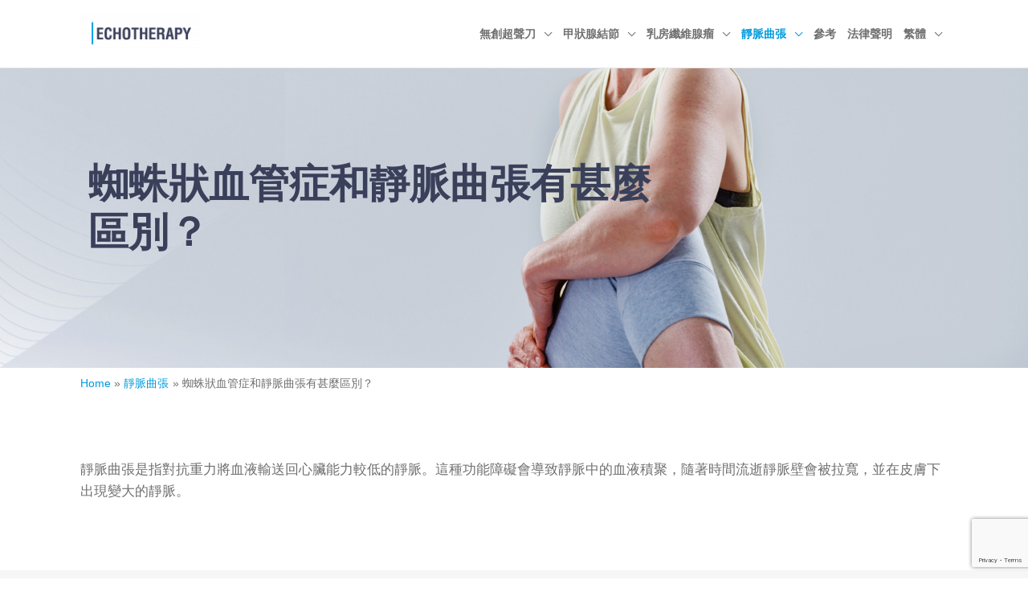

--- FILE ---
content_type: text/html; charset=UTF-8
request_url: https://echotherapie.com/zh-hk/%E9%9D%9C%E8%84%88%E6%9B%B2%E5%BC%B5/%E8%9C%98%E8%9B%9B%E7%8B%80%E8%A1%80%E7%AE%A1%E7%97%87%E5%92%8C%E9%9D%9C%E8%84%88%E6%9B%B2%E5%BC%B5%E6%9C%89%E7%94%9A%E9%BA%BC%E5%8D%80%E5%88%A5%EF%BC%9F/
body_size: 29359
content:
<!DOCTYPE html>
<html lang="zh-HK">
<head>
<!-- Google Tag Manager -->
<script>(function(w,d,s,l,i){w[l]=w[l]||[];w[l].push({'gtm.start':
new Date().getTime(),event:'gtm.js'});var f=d.getElementsByTagName(s)[0],
j=d.createElement(s),dl=l!='dataLayer'?'&l='+l:'';j.async=true;j.src=
'https://www.googletagmanager.com/gtm.js?id='+i+dl;f.parentNode.insertBefore(j,f);
})(window,document,'script','dataLayer','GTM-TH9PP6H');</script>
<!-- End Google Tag Manager -->
<meta charset="UTF-8">
<meta name="viewport" content="width=device-width, initial-scale=1">
<link rel="profile" href="https://gmpg.org/xfn/11">

<meta name='robots' content='index, follow, max-image-preview:large, max-snippet:-1, max-video-preview:-1' />
<link rel="alternate" href="https://echotherapie.com/varicose-veins/spider-veins-and-varicose-veins-what-are-differences/" hreflang="en" />
<link rel="alternate" href="https://echotherapie.com/de/was-ist-der-unterschied-zwischen-krampfadern-und-besenreisern/" hreflang="de" />
<link rel="alternate" href="https://echotherapie.com/es/las-varices/aranas-vasculares-y-varices-cuales-son-las-diferencias/" hreflang="es" />
<link rel="alternate" href="https://echotherapie.com/fr/quest-ce-qui-distingue-les-varices-des-varicosites/" hreflang="fr" />
<link rel="alternate" href="https://echotherapie.com/zh-hk/%e9%9d%9c%e8%84%88%e6%9b%b2%e5%bc%b5/%e8%9c%98%e8%9b%9b%e7%8b%80%e8%a1%80%e7%ae%a1%e7%97%87%e5%92%8c%e9%9d%9c%e8%84%88%e6%9b%b2%e5%bc%b5%e6%9c%89%e7%94%9a%e9%ba%bc%e5%8d%80%e5%88%a5%ef%bc%9f/" hreflang="zh-HK" />
<link rel="alternate" href="https://echotherapie.com/zh-chs/%e8%9c%98%e8%9b%9b%e7%8a%b6%e8%a1%80%e7%ae%a1%e7%97%87%e5%92%8c%e9%9d%99%e8%84%89%e6%9b%b2%e5%bc%a0%e6%9c%89%e7%94%9a%e4%b9%88%e5%8c%ba%e5%88%ab%ef%bc%9f/" hreflang="zh-CN" />
<link rel="alternate" href="https://echotherapie.com/it/capillari-visibili-e-vene-varicose-che-differenza-ce/" hreflang="it" />

	<!-- This site is optimized with the Yoast SEO plugin v26.8 - https://yoast.com/product/yoast-seo-wordpress/ -->
	<title>蜘蛛狀血管症和靜脈曲張有甚麼區別？ - Echotherapy</title>
	<meta name="description" content="While it’s true that both spider veins and varicose veins have similar causes they are not the same condition and don&#039;t require the same treatment." />
	<link rel="canonical" href="https://echotherapie.com/zh-hk/靜脈曲張/蜘蛛狀血管症和靜脈曲張有甚麼區別？/" />
	<meta property="og:locale" content="zh_HK" />
	<meta property="og:locale:alternate" content="en_GB" />
	<meta property="og:locale:alternate" content="de_DE" />
	<meta property="og:locale:alternate" content="es_ES" />
	<meta property="og:locale:alternate" content="fr_FR" />
	<meta property="og:locale:alternate" content="zh_CN" />
	<meta property="og:locale:alternate" content="it_IT" />
	<meta property="og:type" content="article" />
	<meta property="og:title" content="蜘蛛狀血管症和靜脈曲張有甚麼區別？ - Echotherapy" />
	<meta property="og:description" content="While it’s true that both spider veins and varicose veins have similar causes they are not the same condition and don&#039;t require the same treatment." />
	<meta property="og:url" content="https://echotherapie.com/zh-hk/靜脈曲張/蜘蛛狀血管症和靜脈曲張有甚麼區別？/" />
	<meta property="og:site_name" content="Echotherapy" />
	<meta property="article:modified_time" content="2022-09-16T13:41:16+00:00" />
	<meta property="og:image" content="https://echotherapie.com/wp-content/uploads/2020/02/191206-Key-Visual-Varices-e1583312205687.jpg" />
	<meta property="og:image:width" content="6484" />
	<meta property="og:image:height" content="5274" />
	<meta property="og:image:type" content="image/jpeg" />
	<meta name="twitter:card" content="summary_large_image" />
	<script type="application/ld+json" class="yoast-schema-graph">{"@context":"https://schema.org","@graph":[{"@type":"WebPage","@id":"https://echotherapie.com/zh-hk/%e9%9d%9c%e8%84%88%e6%9b%b2%e5%bc%b5/%e8%9c%98%e8%9b%9b%e7%8b%80%e8%a1%80%e7%ae%a1%e7%97%87%e5%92%8c%e9%9d%9c%e8%84%88%e6%9b%b2%e5%bc%b5%e6%9c%89%e7%94%9a%e9%ba%bc%e5%8d%80%e5%88%a5%ef%bc%9f/","url":"https://echotherapie.com/zh-hk/%e9%9d%9c%e8%84%88%e6%9b%b2%e5%bc%b5/%e8%9c%98%e8%9b%9b%e7%8b%80%e8%a1%80%e7%ae%a1%e7%97%87%e5%92%8c%e9%9d%9c%e8%84%88%e6%9b%b2%e5%bc%b5%e6%9c%89%e7%94%9a%e9%ba%bc%e5%8d%80%e5%88%a5%ef%bc%9f/","name":"蜘蛛狀血管症和靜脈曲張有甚麼區別？ - Echotherapy","isPartOf":{"@id":"https://echotherapie.com/zh-hk/#website"},"primaryImageOfPage":{"@id":"https://echotherapie.com/zh-hk/%e9%9d%9c%e8%84%88%e6%9b%b2%e5%bc%b5/%e8%9c%98%e8%9b%9b%e7%8b%80%e8%a1%80%e7%ae%a1%e7%97%87%e5%92%8c%e9%9d%9c%e8%84%88%e6%9b%b2%e5%bc%b5%e6%9c%89%e7%94%9a%e9%ba%bc%e5%8d%80%e5%88%a5%ef%bc%9f/#primaryimage"},"image":{"@id":"https://echotherapie.com/zh-hk/%e9%9d%9c%e8%84%88%e6%9b%b2%e5%bc%b5/%e8%9c%98%e8%9b%9b%e7%8b%80%e8%a1%80%e7%ae%a1%e7%97%87%e5%92%8c%e9%9d%9c%e8%84%88%e6%9b%b2%e5%bc%b5%e6%9c%89%e7%94%9a%e9%ba%bc%e5%8d%80%e5%88%a5%ef%bc%9f/#primaryimage"},"thumbnailUrl":"https://echotherapie.com/wp-content/uploads/2020/02/191206-Key-Visual-Varices-e1583312205687.jpg","datePublished":"2022-04-19T09:25:22+00:00","dateModified":"2022-09-16T13:41:16+00:00","description":"While it’s true that both spider veins and varicose veins have similar causes they are not the same condition and don't require the same treatment.","breadcrumb":{"@id":"https://echotherapie.com/zh-hk/%e9%9d%9c%e8%84%88%e6%9b%b2%e5%bc%b5/%e8%9c%98%e8%9b%9b%e7%8b%80%e8%a1%80%e7%ae%a1%e7%97%87%e5%92%8c%e9%9d%9c%e8%84%88%e6%9b%b2%e5%bc%b5%e6%9c%89%e7%94%9a%e9%ba%bc%e5%8d%80%e5%88%a5%ef%bc%9f/#breadcrumb"},"inLanguage":"zh-HK","potentialAction":[{"@type":"ReadAction","target":["https://echotherapie.com/zh-hk/%e9%9d%9c%e8%84%88%e6%9b%b2%e5%bc%b5/%e8%9c%98%e8%9b%9b%e7%8b%80%e8%a1%80%e7%ae%a1%e7%97%87%e5%92%8c%e9%9d%9c%e8%84%88%e6%9b%b2%e5%bc%b5%e6%9c%89%e7%94%9a%e9%ba%bc%e5%8d%80%e5%88%a5%ef%bc%9f/"]}]},{"@type":"ImageObject","inLanguage":"zh-HK","@id":"https://echotherapie.com/zh-hk/%e9%9d%9c%e8%84%88%e6%9b%b2%e5%bc%b5/%e8%9c%98%e8%9b%9b%e7%8b%80%e8%a1%80%e7%ae%a1%e7%97%87%e5%92%8c%e9%9d%9c%e8%84%88%e6%9b%b2%e5%bc%b5%e6%9c%89%e7%94%9a%e9%ba%bc%e5%8d%80%e5%88%a5%ef%bc%9f/#primaryimage","url":"https://echotherapie.com/wp-content/uploads/2020/02/191206-Key-Visual-Varices-e1583312205687.jpg","contentUrl":"https://echotherapie.com/wp-content/uploads/2020/02/191206-Key-Visual-Varices-e1583312205687.jpg","width":6484,"height":5274,"caption":"Full length portrait of an attractive woman stretching before yogahttp://195.154.178.81/DATA/istock_collage/a9/shoots/785267.jpg"},{"@type":"BreadcrumbList","@id":"https://echotherapie.com/zh-hk/%e9%9d%9c%e8%84%88%e6%9b%b2%e5%bc%b5/%e8%9c%98%e8%9b%9b%e7%8b%80%e8%a1%80%e7%ae%a1%e7%97%87%e5%92%8c%e9%9d%9c%e8%84%88%e6%9b%b2%e5%bc%b5%e6%9c%89%e7%94%9a%e9%ba%bc%e5%8d%80%e5%88%a5%ef%bc%9f/#breadcrumb","itemListElement":[{"@type":"ListItem","position":1,"name":"靜脈曲張","item":"https://echotherapie.com/zh-hk/%e9%9d%9c%e8%84%88%e6%9b%b2%e5%bc%b5/"},{"@type":"ListItem","position":2,"name":"蜘蛛狀血管症和靜脈曲張有甚麼區別？"}]},{"@type":"WebSite","@id":"https://echotherapie.com/zh-hk/#website","url":"https://echotherapie.com/zh-hk/","name":"Echotherapy","description":"The gentle alternative to surgery. No scars or incisions.","publisher":{"@id":"https://echotherapie.com/zh-hk/#organization"},"potentialAction":[{"@type":"SearchAction","target":{"@type":"EntryPoint","urlTemplate":"https://echotherapie.com/zh-hk/?s={search_term_string}"},"query-input":{"@type":"PropertyValueSpecification","valueRequired":true,"valueName":"search_term_string"}}],"inLanguage":"zh-HK"},{"@type":"Organization","@id":"https://echotherapie.com/zh-hk/#organization","name":"Echotherapy","url":"https://echotherapie.com/zh-hk/","logo":{"@type":"ImageObject","inLanguage":"zh-HK","@id":"https://echotherapie.com/zh-hk/#/schema/logo/image/","url":"https://echotherapie.com/wp-content/uploads/2021/01/ECHOTHERAPIE_LOGO_EN.png","contentUrl":"https://echotherapie.com/wp-content/uploads/2021/01/ECHOTHERAPIE_LOGO_EN.png","width":2000,"height":647,"caption":"Echotherapy"},"image":{"@id":"https://echotherapie.com/zh-hk/#/schema/logo/image/"}}]}</script>
	<!-- / Yoast SEO plugin. -->



<link rel='dns-prefetch' href='//maxcdn.bootstrapcdn.com' />
<link rel="alternate" type="application/rss+xml" title="訂閱《Echotherapy》&raquo; 資訊提供" href="https://echotherapie.com/zh-hk/feed/" />
<link rel="alternate" type="application/rss+xml" title="訂閱《Echotherapy》&raquo; 留言的資訊提供" href="https://echotherapie.com/zh-hk/comments/feed/" />
<link rel="alternate" title="oEmbed (JSON)" type="application/json+oembed" href="https://echotherapie.com/wp-json/oembed/1.0/embed?url=https%3A%2F%2Fechotherapie.com%2Fzh-hk%2F%25e9%259d%259c%25e8%2584%2588%25e6%259b%25b2%25e5%25bc%25b5%2F%25e8%259c%2598%25e8%259b%259b%25e7%258b%2580%25e8%25a1%2580%25e7%25ae%25a1%25e7%2597%2587%25e5%2592%258c%25e9%259d%259c%25e8%2584%2588%25e6%259b%25b2%25e5%25bc%25b5%25e6%259c%2589%25e7%2594%259a%25e9%25ba%25bc%25e5%258d%2580%25e5%2588%25a5%25ef%25bc%259f%2F&#038;lang=zh-hk" />
<link rel="alternate" title="oEmbed (XML)" type="text/xml+oembed" href="https://echotherapie.com/wp-json/oembed/1.0/embed?url=https%3A%2F%2Fechotherapie.com%2Fzh-hk%2F%25e9%259d%259c%25e8%2584%2588%25e6%259b%25b2%25e5%25bc%25b5%2F%25e8%259c%2598%25e8%259b%259b%25e7%258b%2580%25e8%25a1%2580%25e7%25ae%25a1%25e7%2597%2587%25e5%2592%258c%25e9%259d%259c%25e8%2584%2588%25e6%259b%25b2%25e5%25bc%25b5%25e6%259c%2589%25e7%2594%259a%25e9%25ba%25bc%25e5%258d%2580%25e5%2588%25a5%25ef%25bc%259f%2F&#038;format=xml&#038;lang=zh-hk" />
<style type='text/css' id='kt_global_css_variables'>
:root {
  --: #3A405A;
  --: #009ADD;
  --: #706F6F;
  --: #32B9CD;
  --: #BF0A7B;
  --: #82368C;
}
</style>
<style id='wp-img-auto-sizes-contain-inline-css'>
img:is([sizes=auto i],[sizes^="auto," i]){contain-intrinsic-size:3000px 1500px}
/*# sourceURL=wp-img-auto-sizes-contain-inline-css */
</style>
<link rel='stylesheet' id='remodal-css' href='https://echotherapie.com/wp-content/plugins/wp-google-maps-pro/lib/remodal.css?ver=6.9' media='all' />
<link rel='stylesheet' id='remodal-default-theme-css' href='https://echotherapie.com/wp-content/plugins/wp-google-maps-pro/lib/remodal-default-theme.css?ver=6.9' media='all' />
<link rel='stylesheet' id='wpgmza-marker-library-dialog-css' href='https://echotherapie.com/wp-content/plugins/wp-google-maps-pro/css/marker-library-dialog.css?ver=6.9' media='all' />
<link rel='stylesheet' id='astra-theme-css-css' href='https://echotherapie.com/wp-content/themes/astra/assets/css/minified/style.min.css?ver=2.5.5' media='all' />
<style id='astra-theme-css-inline-css'>
html{font-size:106.25%;}a,.page-title{color:#009add;}a:hover,a:focus{color:#3a405a;}body,button,input,select,textarea,.ast-button,.ast-custom-button{font-family:'Lato',sans-serif;font-weight:400;font-size:17px;font-size:1rem;line-height:1.6;}blockquote{color:#252424;}h1,.entry-content h1,h2,.entry-content h2,h3,.entry-content h3,h4,.entry-content h4,h5,.entry-content h5,h6,.entry-content h6,.site-title,.site-title a{font-family:'Montserrat',sans-serif;font-weight:600;text-transform:uppercase;}.site-title{font-size:35px;font-size:2.0588235294118rem;}header .site-logo-img .custom-logo-link img{max-width:150px;}.astra-logo-svg{width:150px;}.ast-archive-description .ast-archive-title{font-size:40px;font-size:2.3529411764706rem;}.site-header .site-description{font-size:15px;font-size:0.88235294117647rem;}.entry-title{font-size:40px;font-size:2.3529411764706rem;}.comment-reply-title{font-size:28px;font-size:1.6470588235294rem;}.ast-comment-list #cancel-comment-reply-link{font-size:17px;font-size:1rem;}h1,.entry-content h1{font-size:50px;font-size:2.9411764705882rem;font-family:'Montserrat',sans-serif;text-transform:uppercase;}h2,.entry-content h2{font-size:32px;font-size:1.8823529411765rem;font-family:'Montserrat',sans-serif;text-transform:uppercase;}h3,.entry-content h3{font-size:22px;font-size:1.2941176470588rem;font-family:'Montserrat',sans-serif;text-transform:uppercase;}h4,.entry-content h4{font-size:20px;font-size:1.1764705882353rem;}h5,.entry-content h5{font-size:18px;font-size:1.0588235294118rem;}h6,.entry-content h6{font-size:16px;font-size:0.94117647058824rem;}.ast-single-post .entry-title,.page-title{font-size:30px;font-size:1.7647058823529rem;}#secondary,#secondary button,#secondary input,#secondary select,#secondary textarea{font-size:17px;font-size:1rem;}::selection{background-color:#3a405a;color:#ffffff;}body,h1,.entry-title a,.entry-content h1,h2,.entry-content h2,h3,.entry-content h3,h4,.entry-content h4,h5,.entry-content h5,h6,.entry-content h6,.wc-block-grid__product-title{color:#706f6f;}.tagcloud a:hover,.tagcloud a:focus,.tagcloud a.current-item{color:#ffffff;border-color:#009add;background-color:#009add;}.main-header-menu .menu-link,.ast-header-custom-item a{color:#706f6f;}.main-header-menu .menu-item:hover > .menu-link,.main-header-menu .menu-item:hover > .ast-menu-toggle,.main-header-menu .ast-masthead-custom-menu-items a:hover,.main-header-menu .menu-item.focus > .menu-link,.main-header-menu .menu-item.focus > .ast-menu-toggle,.main-header-menu .current-menu-item > .menu-link,.main-header-menu .current-menu-ancestor > .menu-link,.main-header-menu .current-menu-item > .ast-menu-toggle,.main-header-menu .current-menu-ancestor > .ast-menu-toggle{color:#009add;}input:focus,input[type="text"]:focus,input[type="email"]:focus,input[type="url"]:focus,input[type="password"]:focus,input[type="reset"]:focus,input[type="search"]:focus,textarea:focus{border-color:#009add;}input[type="radio"]:checked,input[type=reset],input[type="checkbox"]:checked,input[type="checkbox"]:hover:checked,input[type="checkbox"]:focus:checked,input[type=range]::-webkit-slider-thumb{border-color:#009add;background-color:#009add;box-shadow:none;}.site-footer a:hover + .post-count,.site-footer a:focus + .post-count{background:#009add;border-color:#009add;}.ast-small-footer{color:#ffffff;}.ast-small-footer > .ast-footer-overlay{background-color:#0a0607;}.ast-small-footer a{color:#ffffff;}.footer-adv .footer-adv-overlay{border-top-style:solid;border-top-color:#3a405a;}.footer-adv-overlay{background-color:#3a405a;}.ast-comment-meta{line-height:1.666666667;font-size:14px;font-size:0.82352941176471rem;}.single .nav-links .nav-previous,.single .nav-links .nav-next,.single .ast-author-details .author-title,.ast-comment-meta{color:#009add;}.entry-meta,.entry-meta *{line-height:1.45;color:#009add;}.entry-meta a:hover,.entry-meta a:hover *,.entry-meta a:focus,.entry-meta a:focus *{color:#3a405a;}.ast-404-layout-1 .ast-404-text{font-size:200px;font-size:11.764705882353rem;}.widget-title{font-size:24px;font-size:1.4117647058824rem;color:#706f6f;}#cat option,.secondary .calendar_wrap thead a,.secondary .calendar_wrap thead a:visited{color:#009add;}.secondary .calendar_wrap #today,.ast-progress-val span{background:#009add;}.secondary a:hover + .post-count,.secondary a:focus + .post-count{background:#009add;border-color:#009add;}.calendar_wrap #today > a{color:#ffffff;}.ast-pagination a,.page-links .page-link,.single .post-navigation a{color:#009add;}.ast-pagination a:hover,.ast-pagination a:focus,.ast-pagination > span:hover:not(.dots),.ast-pagination > span.current,.page-links > .page-link,.page-links .page-link:hover,.post-navigation a:hover{color:#3a405a;}.ast-header-break-point .ast-mobile-menu-buttons-minimal.menu-toggle{background:transparent;color:#009add;}.ast-header-break-point .ast-mobile-menu-buttons-outline.menu-toggle{background:transparent;border:1px solid #009add;color:#009add;}.ast-header-break-point .ast-mobile-menu-buttons-fill.menu-toggle{background:#009add;color:#ffffff;}@media (max-width:782px){.entry-content .wp-block-columns .wp-block-column{margin-left:0px;}}@media (max-width:768px){#secondary.secondary{padding-top:0;}.ast-separate-container .ast-article-post,.ast-separate-container .ast-article-single{padding:1.5em 2.14em;}.ast-separate-container #primary,.ast-separate-container #secondary{padding:1.5em 0;}.ast-separate-container.ast-right-sidebar #secondary{padding-left:1em;padding-right:1em;}.ast-separate-container.ast-two-container #secondary{padding-left:0;padding-right:0;}.ast-page-builder-template .entry-header #secondary{margin-top:1.5em;}.ast-page-builder-template #secondary{margin-top:1.5em;}#primary,#secondary{padding:1.5em 0;margin:0;}.ast-left-sidebar #content > .ast-container{display:flex;flex-direction:column-reverse;width:100%;}.ast-author-box img.avatar{margin:20px 0 0 0;}.ast-pagination{padding-top:1.5em;text-align:center;}.ast-pagination .next.page-numbers{display:inherit;float:none;}}@media (max-width:768px){.ast-page-builder-template.ast-left-sidebar #secondary{padding-right:20px;}.ast-page-builder-template.ast-right-sidebar #secondary{padding-left:20px;}.ast-right-sidebar #primary{padding-right:0;}.ast-right-sidebar #secondary{padding-left:0;}.ast-left-sidebar #primary{padding-left:0;}.ast-left-sidebar #secondary{padding-right:0;}.ast-pagination .prev.page-numbers{padding-left:.5em;}.ast-pagination .next.page-numbers{padding-right:.5em;}}@media (min-width:769px){.ast-separate-container.ast-right-sidebar #primary,.ast-separate-container.ast-left-sidebar #primary{border:0;}.ast-separate-container.ast-right-sidebar #secondary,.ast-separate-container.ast-left-sidebar #secondary{border:0;margin-left:auto;margin-right:auto;}.ast-separate-container.ast-two-container #secondary .widget:last-child{margin-bottom:0;}.ast-separate-container .ast-comment-list li .comment-respond{padding-left:2.66666em;padding-right:2.66666em;}.ast-author-box{-js-display:flex;display:flex;}.ast-author-bio{flex:1;}.error404.ast-separate-container #primary,.search-no-results.ast-separate-container #primary{margin-bottom:4em;}}@media (min-width:769px){.ast-right-sidebar #primary{border-right:1px solid #eee;}.ast-right-sidebar #secondary{border-left:1px solid #eee;margin-left:-1px;}.ast-left-sidebar #primary{border-left:1px solid #eee;}.ast-left-sidebar #secondary{border-right:1px solid #eee;margin-right:-1px;}.ast-separate-container.ast-two-container.ast-right-sidebar #secondary{padding-left:30px;padding-right:0;}.ast-separate-container.ast-two-container.ast-left-sidebar #secondary{padding-right:30px;padding-left:0;}}.menu-toggle,button,.ast-button,.ast-custom-button,.button,input#submit,input[type="button"],input[type="submit"],input[type="reset"]{color:#ffffff;border-color:#009add;background-color:#009add;border-radius:50px;padding-top:5px;padding-right:35px;padding-bottom:5px;padding-left:35px;font-family:inherit;font-weight:600;text-transform:uppercase;}button:focus,.menu-toggle:hover,button:hover,.ast-button:hover,.button:hover,input[type=reset]:hover,input[type=reset]:focus,input#submit:hover,input#submit:focus,input[type="button"]:hover,input[type="button"]:focus,input[type="submit"]:hover,input[type="submit"]:focus{color:#ffffff;background-color:#3a405a;border-color:#3a405a;}@media (min-width:768px){.ast-container{max-width:100%;}}@media (min-width:544px){.ast-container{max-width:100%;}}@media (max-width:544px){.ast-separate-container .ast-article-post,.ast-separate-container .ast-article-single{padding:1.5em 1em;}.ast-separate-container #content .ast-container{padding-left:0.54em;padding-right:0.54em;}.ast-separate-container #secondary{padding-top:0;}.ast-separate-container.ast-two-container #secondary .widget{margin-bottom:1.5em;padding-left:1em;padding-right:1em;}.ast-separate-container .comments-count-wrapper{padding:1.5em 1em;}.ast-separate-container .ast-comment-list li.depth-1{padding:1.5em 1em;margin-bottom:1.5em;}.ast-separate-container .ast-comment-list .bypostauthor{padding:.5em;}.ast-separate-container .ast-archive-description{padding:1.5em 1em;}.ast-search-menu-icon.ast-dropdown-active .search-field{width:170px;}.ast-separate-container .comment-respond{padding:1.5em 1em;}}@media (max-width:544px){.ast-comment-list .children{margin-left:0.66666em;}.ast-separate-container .ast-comment-list .bypostauthor li{padding:0 0 0 .5em;}}@media (max-width:768px){.ast-mobile-header-stack .main-header-bar .ast-search-menu-icon{display:inline-block;}.ast-header-break-point.ast-header-custom-item-outside .ast-mobile-header-stack .main-header-bar .ast-search-icon{margin:0;}.ast-comment-avatar-wrap img{max-width:2.5em;}.comments-area{margin-top:1.5em;}.ast-separate-container .comments-count-wrapper{padding:2em 2.14em;}.ast-separate-container .ast-comment-list li.depth-1{padding:1.5em 2.14em;}.ast-separate-container .comment-respond{padding:2em 2.14em;}}@media (max-width:768px){.ast-header-break-point .main-header-bar .ast-search-menu-icon.slide-search .search-form{right:0;}.ast-header-break-point .ast-mobile-header-stack .main-header-bar .ast-search-menu-icon.slide-search .search-form{right:-1em;}.ast-comment-avatar-wrap{margin-right:0.5em;}}@media (min-width:545px){.ast-page-builder-template .comments-area,.single.ast-page-builder-template .entry-header,.single.ast-page-builder-template .post-navigation{max-width:1120px;margin-left:auto;margin-right:auto;}}body,.ast-separate-container{background-color:#ffffff;background-image:none;}@media (max-width:768px){.ast-archive-description .ast-archive-title{font-size:40px;}.entry-title{font-size:30px;}h1,.entry-content h1{font-size:30px;}h2,.entry-content h2{font-size:25px;}h3,.entry-content h3{font-size:20px;}.ast-single-post .entry-title,.page-title{font-size:30px;}}@media (max-width:544px){.ast-archive-description .ast-archive-title{font-size:40px;}.entry-title{font-size:30px;}h1,.entry-content h1{font-size:30px;}h2,.entry-content h2{font-size:20px;}h3,.entry-content h3{font-size:18px;}.ast-single-post .entry-title,.page-title{font-size:30px;}.ast-header-break-point .site-branding img,.ast-header-break-point #masthead .site-logo-img .custom-logo-link img{max-width:160px;}.astra-logo-svg{width:160px;}.ast-header-break-point .site-logo-img .custom-mobile-logo-link img{max-width:160px;}}@media (max-width:768px){html{font-size:96.9%;}}@media (max-width:544px){html{font-size:96.9%;}}@media (min-width:769px){.ast-container{max-width:1120px;}}@font-face {font-family: "Astra";src: url(https://echotherapie.com/wp-content/themes/astra/assets/fonts/astra.woff) format("woff"),url(https://echotherapie.com/wp-content/themes/astra/assets/fonts/astra.ttf) format("truetype"),url(https://echotherapie.com/wp-content/themes/astra/assets/fonts/astra.svg#astra) format("svg");font-weight: normal;font-style: normal;font-display: fallback;}@media (max-width:921px) {.main-header-bar .main-header-bar-navigation{display:none;}}.ast-desktop .main-header-menu.submenu-with-border .sub-menu,.ast-desktop .main-header-menu.submenu-with-border .astra-full-megamenu-wrapper{border-color:#3a405a;}.ast-desktop .main-header-menu.submenu-with-border .sub-menu{border-top-width:2px;border-right-width:0px;border-left-width:0px;border-bottom-width:0px;border-style:solid;}.ast-desktop .main-header-menu.submenu-with-border .sub-menu .sub-menu{top:-2px;}.ast-desktop .main-header-menu.submenu-with-border .sub-menu .menu-link,.ast-desktop .main-header-menu.submenu-with-border .children .menu-link{border-bottom-width:0px;border-style:solid;border-color:#eaeaea;}@media (min-width:769px){.main-header-menu .sub-menu .menu-item.ast-left-align-sub-menu:hover > .sub-menu,.main-header-menu .sub-menu .menu-item.ast-left-align-sub-menu.focus > .sub-menu{margin-left:-0px;}}@media (max-width:920px){.ast-404-layout-1 .ast-404-text{font-size:100px;font-size:5.8823529411765rem;}}.ast-breadcrumbs .trail-browse,.ast-breadcrumbs .trail-items,.ast-breadcrumbs .trail-items li{display:inline-block;margin:0;padding:0;border:none;background:inherit;text-indent:0;}.ast-breadcrumbs .trail-browse{font-size:inherit;font-style:inherit;font-weight:inherit;color:inherit;}.ast-breadcrumbs .trail-items{list-style:none;}.trail-items li::after{padding:0 0.3em;content:"\00bb";}.trail-items li:last-of-type::after{display:none;}.trail-items li::after{content:"\00bb";}.ast-breadcrumbs-wrapper,.ast-breadcrumbs-wrapper a{font-family:inherit;font-weight:inherit;}.ast-breadcrumbs-wrapper #ast-breadcrumbs-yoast,.ast-breadcrumbs-wrapper .breadcrumbs,.ast-breadcrumbs-wrapper .rank-math-breadcrumb{padding-top:10px;padding-right:20px;}.ast-breadcrumbs-wrapper{text-align:left;}.ast-default-menu-enable.ast-main-header-nav-open.ast-header-break-point .main-header-bar.ast-header-breadcrumb,.ast-main-header-nav-open .main-header-bar.ast-header-breadcrumb{padding-top:1em;padding-bottom:1em;}.ast-header-break-point .main-header-bar.ast-header-breadcrumb{border-bottom-width:1px;border-bottom-color:#eaeaea;border-bottom-style:solid;}.ast-breadcrumbs-wrapper{line-height:1.4;}.ast-breadcrumbs-wrapper .rank-math-breadcrumb p{margin-bottom:0px;}.ast-breadcrumbs-wrapper{display:block;width:100%;}.ast-header-break-point .main-header-bar{border-bottom-width:1px;}@media (min-width:769px){.main-header-bar{border-bottom-width:1px;}}.ast-safari-browser-less-than-11 .main-header-menu .menu-item,.ast-safari-browser-less-than-11 .main-header-bar .ast-masthead-custom-menu-items{display:block;}.main-header-menu .menu-item,.main-header-bar .ast-masthead-custom-menu-items{-js-display:flex;display:flex;-webkit-box-pack:center;-webkit-justify-content:center;-moz-box-pack:center;-ms-flex-pack:center;justify-content:center;-webkit-box-orient:vertical;-webkit-box-direction:normal;-webkit-flex-direction:column;-moz-box-orient:vertical;-moz-box-direction:normal;-ms-flex-direction:column;flex-direction:column;}.main-header-menu > .menu-item > .menu-link{height:100%;-webkit-box-align:center;-webkit-align-items:center;-moz-box-align:center;-ms-flex-align:center;align-items:center;-js-display:flex;display:flex;}.ast-primary-menu-disabled .main-header-bar .ast-masthead-custom-menu-items{flex:unset;}.header-main-layout-1 .ast-flex.main-header-container,.header-main-layout-3 .ast-flex.main-header-container{-webkit-align-content:center;-ms-flex-line-pack:center;align-content:center;-webkit-box-align:center;-webkit-align-items:center;-moz-box-align:center;-ms-flex-align:center;align-items:center;}
/*# sourceURL=astra-theme-css-inline-css */
</style>
<link rel='stylesheet' id='astra-google-fonts-css' href='//echotherapie.com/wp-content/uploads/omgf/astra-google-fonts/astra-google-fonts.css?ver=1711556697' media='all' />
<link rel='stylesheet' id='astra-advanced-headers-css-css' href='https://echotherapie.com/wp-content/plugins/astra-addon/addons/advanced-headers/assets/css/minified/style.min.css?ver=2.6.4' media='all' />
<link rel='stylesheet' id='astra-advanced-headers-layout-css-css' href='https://echotherapie.com/wp-content/plugins/astra-addon/addons/advanced-headers/assets/css/minified/advanced-headers-layout-2.min.css?ver=2.6.4' media='all' />
<style id='wp-emoji-styles-inline-css'>

	img.wp-smiley, img.emoji {
		display: inline !important;
		border: none !important;
		box-shadow: none !important;
		height: 1em !important;
		width: 1em !important;
		margin: 0 0.07em !important;
		vertical-align: -0.1em !important;
		background: none !important;
		padding: 0 !important;
	}
/*# sourceURL=wp-emoji-styles-inline-css */
</style>
<style id='wp-block-library-inline-css'>
:root{--wp-block-synced-color:#7a00df;--wp-block-synced-color--rgb:122,0,223;--wp-bound-block-color:var(--wp-block-synced-color);--wp-editor-canvas-background:#ddd;--wp-admin-theme-color:#007cba;--wp-admin-theme-color--rgb:0,124,186;--wp-admin-theme-color-darker-10:#006ba1;--wp-admin-theme-color-darker-10--rgb:0,107,160.5;--wp-admin-theme-color-darker-20:#005a87;--wp-admin-theme-color-darker-20--rgb:0,90,135;--wp-admin-border-width-focus:2px}@media (min-resolution:192dpi){:root{--wp-admin-border-width-focus:1.5px}}.wp-element-button{cursor:pointer}:root .has-very-light-gray-background-color{background-color:#eee}:root .has-very-dark-gray-background-color{background-color:#313131}:root .has-very-light-gray-color{color:#eee}:root .has-very-dark-gray-color{color:#313131}:root .has-vivid-green-cyan-to-vivid-cyan-blue-gradient-background{background:linear-gradient(135deg,#00d084,#0693e3)}:root .has-purple-crush-gradient-background{background:linear-gradient(135deg,#34e2e4,#4721fb 50%,#ab1dfe)}:root .has-hazy-dawn-gradient-background{background:linear-gradient(135deg,#faaca8,#dad0ec)}:root .has-subdued-olive-gradient-background{background:linear-gradient(135deg,#fafae1,#67a671)}:root .has-atomic-cream-gradient-background{background:linear-gradient(135deg,#fdd79a,#004a59)}:root .has-nightshade-gradient-background{background:linear-gradient(135deg,#330968,#31cdcf)}:root .has-midnight-gradient-background{background:linear-gradient(135deg,#020381,#2874fc)}:root{--wp--preset--font-size--normal:16px;--wp--preset--font-size--huge:42px}.has-regular-font-size{font-size:1em}.has-larger-font-size{font-size:2.625em}.has-normal-font-size{font-size:var(--wp--preset--font-size--normal)}.has-huge-font-size{font-size:var(--wp--preset--font-size--huge)}.has-text-align-center{text-align:center}.has-text-align-left{text-align:left}.has-text-align-right{text-align:right}.has-fit-text{white-space:nowrap!important}#end-resizable-editor-section{display:none}.aligncenter{clear:both}.items-justified-left{justify-content:flex-start}.items-justified-center{justify-content:center}.items-justified-right{justify-content:flex-end}.items-justified-space-between{justify-content:space-between}.screen-reader-text{border:0;clip-path:inset(50%);height:1px;margin:-1px;overflow:hidden;padding:0;position:absolute;width:1px;word-wrap:normal!important}.screen-reader-text:focus{background-color:#ddd;clip-path:none;color:#444;display:block;font-size:1em;height:auto;left:5px;line-height:normal;padding:15px 23px 14px;text-decoration:none;top:5px;width:auto;z-index:100000}html :where(.has-border-color){border-style:solid}html :where([style*=border-top-color]){border-top-style:solid}html :where([style*=border-right-color]){border-right-style:solid}html :where([style*=border-bottom-color]){border-bottom-style:solid}html :where([style*=border-left-color]){border-left-style:solid}html :where([style*=border-width]){border-style:solid}html :where([style*=border-top-width]){border-top-style:solid}html :where([style*=border-right-width]){border-right-style:solid}html :where([style*=border-bottom-width]){border-bottom-style:solid}html :where([style*=border-left-width]){border-left-style:solid}html :where(img[class*=wp-image-]){height:auto;max-width:100%}:where(figure){margin:0 0 1em}html :where(.is-position-sticky){--wp-admin--admin-bar--position-offset:var(--wp-admin--admin-bar--height,0px)}@media screen and (max-width:600px){html :where(.is-position-sticky){--wp-admin--admin-bar--position-offset:0px}}

/*# sourceURL=wp-block-library-inline-css */
</style><style id='global-styles-inline-css'>
:root{--wp--preset--aspect-ratio--square: 1;--wp--preset--aspect-ratio--4-3: 4/3;--wp--preset--aspect-ratio--3-4: 3/4;--wp--preset--aspect-ratio--3-2: 3/2;--wp--preset--aspect-ratio--2-3: 2/3;--wp--preset--aspect-ratio--16-9: 16/9;--wp--preset--aspect-ratio--9-16: 9/16;--wp--preset--color--black: #000000;--wp--preset--color--cyan-bluish-gray: #abb8c3;--wp--preset--color--white: #ffffff;--wp--preset--color--pale-pink: #f78da7;--wp--preset--color--vivid-red: #cf2e2e;--wp--preset--color--luminous-vivid-orange: #ff6900;--wp--preset--color--luminous-vivid-amber: #fcb900;--wp--preset--color--light-green-cyan: #7bdcb5;--wp--preset--color--vivid-green-cyan: #00d084;--wp--preset--color--pale-cyan-blue: #8ed1fc;--wp--preset--color--vivid-cyan-blue: #0693e3;--wp--preset--color--vivid-purple: #9b51e0;--wp--preset--color--central-palette-1: #3A405A;--wp--preset--color--central-palette-2: #009ADD;--wp--preset--color--central-palette-3: #706F6F;--wp--preset--color--central-palette-4: #32B9CD;--wp--preset--color--central-palette-5: #BF0A7B;--wp--preset--color--central-palette-6: #82368C;--wp--preset--gradient--vivid-cyan-blue-to-vivid-purple: linear-gradient(135deg,rgb(6,147,227) 0%,rgb(155,81,224) 100%);--wp--preset--gradient--light-green-cyan-to-vivid-green-cyan: linear-gradient(135deg,rgb(122,220,180) 0%,rgb(0,208,130) 100%);--wp--preset--gradient--luminous-vivid-amber-to-luminous-vivid-orange: linear-gradient(135deg,rgb(252,185,0) 0%,rgb(255,105,0) 100%);--wp--preset--gradient--luminous-vivid-orange-to-vivid-red: linear-gradient(135deg,rgb(255,105,0) 0%,rgb(207,46,46) 100%);--wp--preset--gradient--very-light-gray-to-cyan-bluish-gray: linear-gradient(135deg,rgb(238,238,238) 0%,rgb(169,184,195) 100%);--wp--preset--gradient--cool-to-warm-spectrum: linear-gradient(135deg,rgb(74,234,220) 0%,rgb(151,120,209) 20%,rgb(207,42,186) 40%,rgb(238,44,130) 60%,rgb(251,105,98) 80%,rgb(254,248,76) 100%);--wp--preset--gradient--blush-light-purple: linear-gradient(135deg,rgb(255,206,236) 0%,rgb(152,150,240) 100%);--wp--preset--gradient--blush-bordeaux: linear-gradient(135deg,rgb(254,205,165) 0%,rgb(254,45,45) 50%,rgb(107,0,62) 100%);--wp--preset--gradient--luminous-dusk: linear-gradient(135deg,rgb(255,203,112) 0%,rgb(199,81,192) 50%,rgb(65,88,208) 100%);--wp--preset--gradient--pale-ocean: linear-gradient(135deg,rgb(255,245,203) 0%,rgb(182,227,212) 50%,rgb(51,167,181) 100%);--wp--preset--gradient--electric-grass: linear-gradient(135deg,rgb(202,248,128) 0%,rgb(113,206,126) 100%);--wp--preset--gradient--midnight: linear-gradient(135deg,rgb(2,3,129) 0%,rgb(40,116,252) 100%);--wp--preset--font-size--small: 13px;--wp--preset--font-size--medium: 20px;--wp--preset--font-size--large: 36px;--wp--preset--font-size--x-large: 42px;--wp--preset--spacing--20: 0.44rem;--wp--preset--spacing--30: 0.67rem;--wp--preset--spacing--40: 1rem;--wp--preset--spacing--50: 1.5rem;--wp--preset--spacing--60: 2.25rem;--wp--preset--spacing--70: 3.38rem;--wp--preset--spacing--80: 5.06rem;--wp--preset--shadow--natural: 6px 6px 9px rgba(0, 0, 0, 0.2);--wp--preset--shadow--deep: 12px 12px 50px rgba(0, 0, 0, 0.4);--wp--preset--shadow--sharp: 6px 6px 0px rgba(0, 0, 0, 0.2);--wp--preset--shadow--outlined: 6px 6px 0px -3px rgb(255, 255, 255), 6px 6px rgb(0, 0, 0);--wp--preset--shadow--crisp: 6px 6px 0px rgb(0, 0, 0);}:where(.is-layout-flex){gap: 0.5em;}:where(.is-layout-grid){gap: 0.5em;}body .is-layout-flex{display: flex;}.is-layout-flex{flex-wrap: wrap;align-items: center;}.is-layout-flex > :is(*, div){margin: 0;}body .is-layout-grid{display: grid;}.is-layout-grid > :is(*, div){margin: 0;}:where(.wp-block-columns.is-layout-flex){gap: 2em;}:where(.wp-block-columns.is-layout-grid){gap: 2em;}:where(.wp-block-post-template.is-layout-flex){gap: 1.25em;}:where(.wp-block-post-template.is-layout-grid){gap: 1.25em;}.has-black-color{color: var(--wp--preset--color--black) !important;}.has-cyan-bluish-gray-color{color: var(--wp--preset--color--cyan-bluish-gray) !important;}.has-white-color{color: var(--wp--preset--color--white) !important;}.has-pale-pink-color{color: var(--wp--preset--color--pale-pink) !important;}.has-vivid-red-color{color: var(--wp--preset--color--vivid-red) !important;}.has-luminous-vivid-orange-color{color: var(--wp--preset--color--luminous-vivid-orange) !important;}.has-luminous-vivid-amber-color{color: var(--wp--preset--color--luminous-vivid-amber) !important;}.has-light-green-cyan-color{color: var(--wp--preset--color--light-green-cyan) !important;}.has-vivid-green-cyan-color{color: var(--wp--preset--color--vivid-green-cyan) !important;}.has-pale-cyan-blue-color{color: var(--wp--preset--color--pale-cyan-blue) !important;}.has-vivid-cyan-blue-color{color: var(--wp--preset--color--vivid-cyan-blue) !important;}.has-vivid-purple-color{color: var(--wp--preset--color--vivid-purple) !important;}.has-black-background-color{background-color: var(--wp--preset--color--black) !important;}.has-cyan-bluish-gray-background-color{background-color: var(--wp--preset--color--cyan-bluish-gray) !important;}.has-white-background-color{background-color: var(--wp--preset--color--white) !important;}.has-pale-pink-background-color{background-color: var(--wp--preset--color--pale-pink) !important;}.has-vivid-red-background-color{background-color: var(--wp--preset--color--vivid-red) !important;}.has-luminous-vivid-orange-background-color{background-color: var(--wp--preset--color--luminous-vivid-orange) !important;}.has-luminous-vivid-amber-background-color{background-color: var(--wp--preset--color--luminous-vivid-amber) !important;}.has-light-green-cyan-background-color{background-color: var(--wp--preset--color--light-green-cyan) !important;}.has-vivid-green-cyan-background-color{background-color: var(--wp--preset--color--vivid-green-cyan) !important;}.has-pale-cyan-blue-background-color{background-color: var(--wp--preset--color--pale-cyan-blue) !important;}.has-vivid-cyan-blue-background-color{background-color: var(--wp--preset--color--vivid-cyan-blue) !important;}.has-vivid-purple-background-color{background-color: var(--wp--preset--color--vivid-purple) !important;}.has-black-border-color{border-color: var(--wp--preset--color--black) !important;}.has-cyan-bluish-gray-border-color{border-color: var(--wp--preset--color--cyan-bluish-gray) !important;}.has-white-border-color{border-color: var(--wp--preset--color--white) !important;}.has-pale-pink-border-color{border-color: var(--wp--preset--color--pale-pink) !important;}.has-vivid-red-border-color{border-color: var(--wp--preset--color--vivid-red) !important;}.has-luminous-vivid-orange-border-color{border-color: var(--wp--preset--color--luminous-vivid-orange) !important;}.has-luminous-vivid-amber-border-color{border-color: var(--wp--preset--color--luminous-vivid-amber) !important;}.has-light-green-cyan-border-color{border-color: var(--wp--preset--color--light-green-cyan) !important;}.has-vivid-green-cyan-border-color{border-color: var(--wp--preset--color--vivid-green-cyan) !important;}.has-pale-cyan-blue-border-color{border-color: var(--wp--preset--color--pale-cyan-blue) !important;}.has-vivid-cyan-blue-border-color{border-color: var(--wp--preset--color--vivid-cyan-blue) !important;}.has-vivid-purple-border-color{border-color: var(--wp--preset--color--vivid-purple) !important;}.has-vivid-cyan-blue-to-vivid-purple-gradient-background{background: var(--wp--preset--gradient--vivid-cyan-blue-to-vivid-purple) !important;}.has-light-green-cyan-to-vivid-green-cyan-gradient-background{background: var(--wp--preset--gradient--light-green-cyan-to-vivid-green-cyan) !important;}.has-luminous-vivid-amber-to-luminous-vivid-orange-gradient-background{background: var(--wp--preset--gradient--luminous-vivid-amber-to-luminous-vivid-orange) !important;}.has-luminous-vivid-orange-to-vivid-red-gradient-background{background: var(--wp--preset--gradient--luminous-vivid-orange-to-vivid-red) !important;}.has-very-light-gray-to-cyan-bluish-gray-gradient-background{background: var(--wp--preset--gradient--very-light-gray-to-cyan-bluish-gray) !important;}.has-cool-to-warm-spectrum-gradient-background{background: var(--wp--preset--gradient--cool-to-warm-spectrum) !important;}.has-blush-light-purple-gradient-background{background: var(--wp--preset--gradient--blush-light-purple) !important;}.has-blush-bordeaux-gradient-background{background: var(--wp--preset--gradient--blush-bordeaux) !important;}.has-luminous-dusk-gradient-background{background: var(--wp--preset--gradient--luminous-dusk) !important;}.has-pale-ocean-gradient-background{background: var(--wp--preset--gradient--pale-ocean) !important;}.has-electric-grass-gradient-background{background: var(--wp--preset--gradient--electric-grass) !important;}.has-midnight-gradient-background{background: var(--wp--preset--gradient--midnight) !important;}.has-small-font-size{font-size: var(--wp--preset--font-size--small) !important;}.has-medium-font-size{font-size: var(--wp--preset--font-size--medium) !important;}.has-large-font-size{font-size: var(--wp--preset--font-size--large) !important;}.has-x-large-font-size{font-size: var(--wp--preset--font-size--x-large) !important;}
/*# sourceURL=global-styles-inline-css */
</style>

<style id='classic-theme-styles-inline-css'>
/*! This file is auto-generated */
.wp-block-button__link{color:#fff;background-color:#32373c;border-radius:9999px;box-shadow:none;text-decoration:none;padding:calc(.667em + 2px) calc(1.333em + 2px);font-size:1.125em}.wp-block-file__button{background:#32373c;color:#fff;text-decoration:none}
/*# sourceURL=/wp-includes/css/classic-themes.min.css */
</style>
<link rel='stylesheet' id='contact-form-7-css' href='https://echotherapie.com/wp-content/plugins/contact-form-7/includes/css/styles.css?ver=6.1.4' media='all' />
<link rel='stylesheet' id='astra-contact-form-7-css' href='https://echotherapie.com/wp-content/themes/astra/assets/css/minified/compatibility/contact-form-7.min.css?ver=2.5.5' media='all' />
<link rel='stylesheet' id='nbcpf-intlTelInput-style-css' href='https://echotherapie.com/wp-content/plugins/country-phone-field-contact-form-7/assets/css/intlTelInput.min.css?ver=6.9' media='all' />
<link rel='stylesheet' id='nbcpf-countryFlag-style-css' href='https://echotherapie.com/wp-content/plugins/country-phone-field-contact-form-7/assets/css/countrySelect.min.css?ver=6.9' media='all' />
<link rel='stylesheet' id='astra-addon-css-0-css' href='https://echotherapie.com/wp-content/plugins/astra-addon/addons/blog-pro/assets/css/minified/style.min.css?ver=2.6.4' media='all' />
<link rel='stylesheet' id='astra-addon-css-1-css' href='https://echotherapie.com/wp-content/plugins/astra-addon/addons/blog-pro/assets/css/minified/blog-layout-1.min.css?ver=2.6.4' media='all' />
<link rel='stylesheet' id='astra-addon-css-2-css' href='https://echotherapie.com/wp-content/plugins/astra-addon/addons/advanced-hooks/assets/css/minified/astra-hooks-sticky-header-footer.min.css?ver=2.6.4' media='all' />
<link rel='stylesheet' id='astra-addon-css-3-css' href='https://echotherapie.com/wp-content/plugins/astra-addon/addons/advanced-hooks/assets/css/minified/style.min.css?ver=2.6.4' media='all' />
<link rel='stylesheet' id='astra-addon-css-4-css' href='https://echotherapie.com/wp-content/plugins/astra-addon/addons/advanced-footer/assets/css/minified/style.min.css?ver=2.6.4' media='all' />
<link rel='stylesheet' id='astra-addon-css-5-css' href='https://echotherapie.com/wp-content/plugins/astra-addon/addons/header-sections/assets/css/minified/style.min.css?ver=2.6.4' media='all' />
<link rel='stylesheet' id='astra-addon-css-6-css' href='https://echotherapie.com/wp-content/plugins/astra-addon/addons/site-layouts/assets/css/minified/style.min.css?ver=2.6.4' media='all' />
<link rel='stylesheet' id='astra-addon-css-7-css' href='https://echotherapie.com/wp-content/plugins/astra-addon/addons/sticky-header/assets/css/minified/style.min.css?ver=2.6.4' media='all' />
<link rel='stylesheet' id='astra-addon-css-8-css' href='https://echotherapie.com/wp-content/plugins/astra-addon/addons/scroll-to-top/assets/css/minified/style.min.css?ver=2.6.4' media='all' />
<link rel='stylesheet' id='astra-addon-css-9-css' href='https://echotherapie.com/wp-content/plugins/astra-addon/addons/nav-menu/assets/css/minified/mega-menu.min.css?ver=2.6.4' media='all' />
<link rel='stylesheet' id='astra-addon-css-css' href='https://echotherapie.com/wp-content/plugins/astra-addon/addons/advanced-search/assets/css/minified/style.min.css?ver=2.6.4' media='all' />
<style id='astra-addon-css-inline-css'>
#content:before{content:"768";position:absolute;overflow:hidden;opacity:0;visibility:hidden;}@media (max-width:768px){.single.ast-separate-container .ast-author-meta{padding:1.5em 2.14em;}.single .ast-author-meta .post-author-avatar{margin-bottom:1em;}.ast-separate-container .ast-grid-2 .ast-article-post,.ast-separate-container .ast-grid-3 .ast-article-post,.ast-separate-container .ast-grid-4 .ast-article-post{width:100%;}.blog-layout-1 .post-content,.blog-layout-1 .ast-blog-featured-section{float:none;}.ast-separate-container .ast-article-post.remove-featured-img-padding.has-post-thumbnail .blog-layout-1 .post-content .ast-blog-featured-section:first-child .square .posted-on{margin-top:0;}.ast-separate-container .ast-article-post.remove-featured-img-padding.has-post-thumbnail .blog-layout-1 .post-content .ast-blog-featured-section:first-child .circle .posted-on{margin-top:1em;}.ast-separate-container .ast-article-post.remove-featured-img-padding .blog-layout-1 .post-content .ast-blog-featured-section:first-child .post-thumb-img-content{margin-top:-1.5em;}.ast-separate-container .ast-article-post.remove-featured-img-padding .blog-layout-1 .post-thumb-img-content{margin-left:-2.14em;margin-right:-2.14em;}.ast-separate-container .ast-article-single.remove-featured-img-padding .single-layout-1 .entry-header .post-thumb-img-content:first-child{margin-top:-1.5em;}.ast-separate-container .ast-article-single.remove-featured-img-padding .single-layout-1 .post-thumb-img-content{margin-left:-2.14em;margin-right:-2.14em;}.ast-separate-container.ast-blog-grid-2 .ast-article-post.remove-featured-img-padding.has-post-thumbnail .blog-layout-1 .post-content .ast-blog-featured-section .square .posted-on,.ast-separate-container.ast-blog-grid-3 .ast-article-post.remove-featured-img-padding.has-post-thumbnail .blog-layout-1 .post-content .ast-blog-featured-section .square .posted-on,.ast-separate-container.ast-blog-grid-4 .ast-article-post.remove-featured-img-padding.has-post-thumbnail .blog-layout-1 .post-content .ast-blog-featured-section .square .posted-on{margin-left:-1.5em;margin-right:-1.5em;}.ast-separate-container.ast-blog-grid-2 .ast-article-post.remove-featured-img-padding.has-post-thumbnail .blog-layout-1 .post-content .ast-blog-featured-section .circle .posted-on,.ast-separate-container.ast-blog-grid-3 .ast-article-post.remove-featured-img-padding.has-post-thumbnail .blog-layout-1 .post-content .ast-blog-featured-section .circle .posted-on,.ast-separate-container.ast-blog-grid-4 .ast-article-post.remove-featured-img-padding.has-post-thumbnail .blog-layout-1 .post-content .ast-blog-featured-section .circle .posted-on{margin-left:-0.5em;margin-right:-0.5em;}.ast-separate-container.ast-blog-grid-2 .ast-article-post.remove-featured-img-padding.has-post-thumbnail .blog-layout-1 .post-content .ast-blog-featured-section:first-child .square .posted-on,.ast-separate-container.ast-blog-grid-3 .ast-article-post.remove-featured-img-padding.has-post-thumbnail .blog-layout-1 .post-content .ast-blog-featured-section:first-child .square .posted-on,.ast-separate-container.ast-blog-grid-4 .ast-article-post.remove-featured-img-padding.has-post-thumbnail .blog-layout-1 .post-content .ast-blog-featured-section:first-child .square .posted-on{margin-top:0;}.ast-separate-container.ast-blog-grid-2 .ast-article-post.remove-featured-img-padding.has-post-thumbnail .blog-layout-1 .post-content .ast-blog-featured-section:first-child .circle .posted-on,.ast-separate-container.ast-blog-grid-3 .ast-article-post.remove-featured-img-padding.has-post-thumbnail .blog-layout-1 .post-content .ast-blog-featured-section:first-child .circle .posted-on,.ast-separate-container.ast-blog-grid-4 .ast-article-post.remove-featured-img-padding.has-post-thumbnail .blog-layout-1 .post-content .ast-blog-featured-section:first-child .circle .posted-on{margin-top:1em;}.ast-separate-container.ast-blog-grid-2 .ast-article-post.remove-featured-img-padding .blog-layout-1 .post-content .ast-blog-featured-section:first-child .post-thumb-img-content,.ast-separate-container.ast-blog-grid-3 .ast-article-post.remove-featured-img-padding .blog-layout-1 .post-content .ast-blog-featured-section:first-child .post-thumb-img-content,.ast-separate-container.ast-blog-grid-4 .ast-article-post.remove-featured-img-padding .blog-layout-1 .post-content .ast-blog-featured-section:first-child .post-thumb-img-content{margin-top:-1.5em;}.ast-separate-container.ast-blog-grid-2 .ast-article-post.remove-featured-img-padding .blog-layout-1 .post-thumb-img-content,.ast-separate-container.ast-blog-grid-3 .ast-article-post.remove-featured-img-padding .blog-layout-1 .post-thumb-img-content,.ast-separate-container.ast-blog-grid-4 .ast-article-post.remove-featured-img-padding .blog-layout-1 .post-thumb-img-content{margin-left:-1.5em;margin-right:-1.5em;}.blog-layout-2{display:flex;flex-direction:column-reverse;}.ast-separate-container .blog-layout-3,.ast-separate-container .blog-layout-1{display:block;}.ast-plain-container .ast-grid-2 .ast-article-post,.ast-plain-container .ast-grid-3 .ast-article-post,.ast-plain-container .ast-grid-4 .ast-article-post,.ast-page-builder-template .ast-grid-2 .ast-article-post,.ast-page-builder-template .ast-grid-3 .ast-article-post,.ast-page-builder-template .ast-grid-4 .ast-article-post{width:100%;}}@media (max-width:768px){.ast-separate-container .ast-article-post.remove-featured-img-padding.has-post-thumbnail .blog-layout-1 .post-content .ast-blog-featured-section .square .posted-on{margin-top:0;margin-left:-2.14em;}.ast-separate-container .ast-article-post.remove-featured-img-padding.has-post-thumbnail .blog-layout-1 .post-content .ast-blog-featured-section .circle .posted-on{margin-top:0;margin-left:-1.14em;}}@media (min-width:769px){.single .ast-author-meta .ast-author-details{display:flex;}.ast-separate-container.ast-blog-grid-2 .ast-archive-description,.ast-separate-container.ast-blog-grid-3 .ast-archive-description,.ast-separate-container.ast-blog-grid-4 .ast-archive-description{margin-bottom:1.33333em;}.blog-layout-2.ast-no-thumb .post-content,.blog-layout-3.ast-no-thumb .post-content{width:calc(100% - 5.714285714em);}.blog-layout-2.ast-no-thumb.ast-no-date-box .post-content,.blog-layout-3.ast-no-thumb.ast-no-date-box .post-content{width:100%;}.ast-separate-container .ast-grid-2 .ast-article-post.ast-separate-posts,.ast-separate-container .ast-grid-3 .ast-article-post.ast-separate-posts,.ast-separate-container .ast-grid-4 .ast-article-post.ast-separate-posts{border-bottom:0;}.ast-separate-container .ast-grid-2 > .site-main > .ast-row,.ast-separate-container .ast-grid-3 > .site-main > .ast-row,.ast-separate-container .ast-grid-4 > .site-main > .ast-row{margin-left:-1em;margin-right:-1em;display:flex;flex-flow:row wrap;align-items:stretch;}.ast-separate-container .ast-grid-2 > .site-main > .ast-row:before,.ast-separate-container .ast-grid-2 > .site-main > .ast-row:after,.ast-separate-container .ast-grid-3 > .site-main > .ast-row:before,.ast-separate-container .ast-grid-3 > .site-main > .ast-row:after,.ast-separate-container .ast-grid-4 > .site-main > .ast-row:before,.ast-separate-container .ast-grid-4 > .site-main > .ast-row:after{flex-basis:0;width:0;}.ast-separate-container .ast-grid-2 .ast-article-post,.ast-separate-container .ast-grid-3 .ast-article-post,.ast-separate-container .ast-grid-4 .ast-article-post{display:flex;padding:0;}.ast-plain-container .ast-grid-2 > .site-main > .ast-row,.ast-plain-container .ast-grid-3 > .site-main > .ast-row,.ast-plain-container .ast-grid-4 > .site-main > .ast-row,.ast-page-builder-template .ast-grid-2 > .site-main > .ast-row,.ast-page-builder-template .ast-grid-3 > .site-main > .ast-row,.ast-page-builder-template .ast-grid-4 > .site-main > .ast-row{margin-left:-1em;margin-right:-1em;display:flex;flex-flow:row wrap;align-items:stretch;}.ast-plain-container .ast-grid-2 > .site-main > .ast-row:before,.ast-plain-container .ast-grid-2 > .site-main > .ast-row:after,.ast-plain-container .ast-grid-3 > .site-main > .ast-row:before,.ast-plain-container .ast-grid-3 > .site-main > .ast-row:after,.ast-plain-container .ast-grid-4 > .site-main > .ast-row:before,.ast-plain-container .ast-grid-4 > .site-main > .ast-row:after,.ast-page-builder-template .ast-grid-2 > .site-main > .ast-row:before,.ast-page-builder-template .ast-grid-2 > .site-main > .ast-row:after,.ast-page-builder-template .ast-grid-3 > .site-main > .ast-row:before,.ast-page-builder-template .ast-grid-3 > .site-main > .ast-row:after,.ast-page-builder-template .ast-grid-4 > .site-main > .ast-row:before,.ast-page-builder-template .ast-grid-4 > .site-main > .ast-row:after{flex-basis:0;width:0;}.ast-plain-container .ast-grid-2 .ast-article-post,.ast-plain-container .ast-grid-3 .ast-article-post,.ast-plain-container .ast-grid-4 .ast-article-post,.ast-page-builder-template .ast-grid-2 .ast-article-post,.ast-page-builder-template .ast-grid-3 .ast-article-post,.ast-page-builder-template .ast-grid-4 .ast-article-post{display:flex;}.ast-plain-container .ast-grid-2 .ast-article-post:last-child,.ast-plain-container .ast-grid-3 .ast-article-post:last-child,.ast-plain-container .ast-grid-4 .ast-article-post:last-child,.ast-page-builder-template .ast-grid-2 .ast-article-post:last-child,.ast-page-builder-template .ast-grid-3 .ast-article-post:last-child,.ast-page-builder-template .ast-grid-4 .ast-article-post:last-child{margin-bottom:2.5em;}}@media (min-width:769px){.single .post-author-avatar,.single .post-author-bio{float:left;clear:right;}.single .ast-author-meta .post-author-avatar{margin-right:1.33333em;}.single .ast-author-meta .about-author-title-wrapper,.single .ast-author-meta .post-author-bio{text-align:left;}.blog-layout-2 .post-content{padding-right:2em;}.blog-layout-2.ast-no-date-box.ast-no-thumb .post-content{padding-right:0;}.blog-layout-3 .post-content{padding-left:2em;}.blog-layout-3.ast-no-date-box.ast-no-thumb .post-content{padding-left:0;}.ast-separate-container .ast-grid-2 .ast-article-post.ast-separate-posts:nth-child(2n+0),.ast-separate-container .ast-grid-2 .ast-article-post.ast-separate-posts:nth-child(2n+1),.ast-separate-container .ast-grid-3 .ast-article-post.ast-separate-posts:nth-child(2n+0),.ast-separate-container .ast-grid-3 .ast-article-post.ast-separate-posts:nth-child(2n+1),.ast-separate-container .ast-grid-4 .ast-article-post.ast-separate-posts:nth-child(2n+0),.ast-separate-container .ast-grid-4 .ast-article-post.ast-separate-posts:nth-child(2n+1){padding:0 1em 0;}}@media (max-width:544px){.ast-separate-container .ast-article-post.remove-featured-img-padding.has-post-thumbnail .blog-layout-1 .post-content .ast-blog-featured-section:first-child .circle .posted-on{margin-top:0.5em;}.ast-separate-container .ast-article-post.remove-featured-img-padding .blog-layout-1 .post-thumb-img-content,.ast-separate-container .ast-article-single.remove-featured-img-padding .single-layout-1 .post-thumb-img-content,.ast-separate-container.ast-blog-grid-2 .ast-article-post.remove-featured-img-padding.has-post-thumbnail .blog-layout-1 .post-content .ast-blog-featured-section .square .posted-on,.ast-separate-container.ast-blog-grid-3 .ast-article-post.remove-featured-img-padding.has-post-thumbnail .blog-layout-1 .post-content .ast-blog-featured-section .square .posted-on,.ast-separate-container.ast-blog-grid-4 .ast-article-post.remove-featured-img-padding.has-post-thumbnail .blog-layout-1 .post-content .ast-blog-featured-section .square .posted-on{margin-left:-1em;margin-right:-1em;}.ast-separate-container.ast-blog-grid-2 .ast-article-post.remove-featured-img-padding.has-post-thumbnail .blog-layout-1 .post-content .ast-blog-featured-section .circle .posted-on,.ast-separate-container.ast-blog-grid-3 .ast-article-post.remove-featured-img-padding.has-post-thumbnail .blog-layout-1 .post-content .ast-blog-featured-section .circle .posted-on,.ast-separate-container.ast-blog-grid-4 .ast-article-post.remove-featured-img-padding.has-post-thumbnail .blog-layout-1 .post-content .ast-blog-featured-section .circle .posted-on{margin-left:-0.5em;margin-right:-0.5em;}.ast-separate-container.ast-blog-grid-2 .ast-article-post.remove-featured-img-padding.has-post-thumbnail .blog-layout-1 .post-content .ast-blog-featured-section:first-child .circle .posted-on,.ast-separate-container.ast-blog-grid-3 .ast-article-post.remove-featured-img-padding.has-post-thumbnail .blog-layout-1 .post-content .ast-blog-featured-section:first-child .circle .posted-on,.ast-separate-container.ast-blog-grid-4 .ast-article-post.remove-featured-img-padding.has-post-thumbnail .blog-layout-1 .post-content .ast-blog-featured-section:first-child .circle .posted-on{margin-top:0.5em;}.ast-separate-container.ast-blog-grid-2 .ast-article-post.remove-featured-img-padding .blog-layout-1 .post-content .ast-blog-featured-section:first-child .post-thumb-img-content,.ast-separate-container.ast-blog-grid-3 .ast-article-post.remove-featured-img-padding .blog-layout-1 .post-content .ast-blog-featured-section:first-child .post-thumb-img-content,.ast-separate-container.ast-blog-grid-4 .ast-article-post.remove-featured-img-padding .blog-layout-1 .post-content .ast-blog-featured-section:first-child .post-thumb-img-content{margin-top:-1.33333em;}.ast-separate-container.ast-blog-grid-2 .ast-article-post.remove-featured-img-padding .blog-layout-1 .post-thumb-img-content,.ast-separate-container.ast-blog-grid-3 .ast-article-post.remove-featured-img-padding .blog-layout-1 .post-thumb-img-content,.ast-separate-container.ast-blog-grid-4 .ast-article-post.remove-featured-img-padding .blog-layout-1 .post-thumb-img-content{margin-left:-1em;margin-right:-1em;}.ast-separate-container .ast-grid-2 .ast-article-post .blog-layout-1,.ast-separate-container .ast-grid-2 .ast-article-post .blog-layout-2,.ast-separate-container .ast-grid-2 .ast-article-post .blog-layout-3{padding:1.33333em 1em;}.ast-separate-container .ast-grid-3 .ast-article-post .blog-layout-1,.ast-separate-container .ast-grid-4 .ast-article-post .blog-layout-1{padding:1.33333em 1em;}.single.ast-separate-container .ast-author-meta{padding:1.5em 1em;}}@media (max-width:544px){.ast-separate-container .ast-article-post.remove-featured-img-padding.has-post-thumbnail .blog-layout-1 .post-content .ast-blog-featured-section .square .posted-on{margin-left:-1em;}.ast-separate-container .ast-article-post.remove-featured-img-padding.has-post-thumbnail .blog-layout-1 .post-content .ast-blog-featured-section .circle .posted-on{margin-left:-0.5em;}}.ast-article-post .ast-date-meta .posted-on,.ast-article-post .ast-date-meta .posted-on *{background:#009add;color:#ffffff;}.ast-article-post .ast-date-meta .posted-on .date-month,.ast-article-post .ast-date-meta .posted-on .date-year{color:#ffffff;}.ast-load-more:hover{color:#ffffff;border-color:#009add;background-color:#009add;}.ast-loader > div{background-color:#009add;}.ast-small-footer{color:#ffffff;}.ast-small-footer a{color:#ffffff;}.ast-separate-container .blog-layout-1,.ast-separate-container .blog-layout-2,.ast-separate-container .blog-layout-3{background-color:transparent;background-image:none;}.ast-separate-container .ast-article-post{background-color:#ffffff;background-image:none;}@media (max-width:768px){.ast-separate-container .ast-article-post{background-color:#ffffff;background-image:none;}}@media (max-width:544px){.ast-separate-container .ast-article-post{background-color:#ffffff;background-image:none;}}.ast-separate-container .ast-article-single,.ast-separate-container .comment-respond,.ast-separate-container .ast-comment-list li,.ast-separate-container .ast-woocommerce-container,.ast-separate-container .error-404,.ast-separate-container .no-results,.single.ast-separate-container .ast-author-meta,.ast-separate-container .related-posts-title-wrapper,.ast-separate-container.ast-two-container #secondary .widget,.ast-separate-container .comments-count-wrapper,.ast-box-layout.ast-plain-container .site-content,.ast-padded-layout.ast-plain-container .site-content{background-color:#ffffff;background-image:none;}@media (max-width:768px){.ast-separate-container .ast-article-single,.ast-separate-container .comment-respond,.ast-separate-container .ast-comment-list li,.ast-separate-container .ast-woocommerce-container,.ast-separate-container .error-404,.ast-separate-container .no-results,.single.ast-separate-container .ast-author-meta,.ast-separate-container .related-posts-title-wrapper,.ast-separate-container.ast-two-container #secondary .widget,.ast-separate-container .comments-count-wrapper,.ast-box-layout.ast-plain-container .site-content,.ast-padded-layout.ast-plain-container .site-content{background-color:#ffffff;background-image:none;}}@media (max-width:544px){.ast-separate-container .ast-article-single,.ast-separate-container .comment-respond,.ast-separate-container .ast-comment-list li,.ast-separate-container .ast-woocommerce-container,.ast-separate-container .error-404,.ast-separate-container .no-results,.single.ast-separate-container .ast-author-meta,.ast-separate-container .related-posts-title-wrapper,.ast-separate-container.ast-two-container #secondary .widget,.ast-separate-container .comments-count-wrapper,.ast-box-layout.ast-plain-container .site-content,.ast-padded-layout.ast-plain-container .site-content{background-color:#ffffff;background-image:none;}}.footer-adv .widget-title,.footer-adv .widget-title a.rsswidget,.ast-no-widget-row .widget-title{font-family:'Lato',sans-serif;text-transform:inherit;}.footer-adv .widget > *:not(.widget-title){font-family:'Lato',sans-serif;font-size:14px;font-size:0.82352941176471rem;}.footer-adv-overlay{padding-top:15px;padding-bottom:15px;}@media (max-width:768px){.ast-flyout-menu-enable.ast-main-header-nav-open .main-header-bar,.ast-fullscreen-menu-enable.ast-main-header-nav-open .main-header-bar{padding-bottom:1.5em;}}@media (max-width:544px){.ast-flyout-menu-enable.ast-main-header-nav-open .main-header-bar,.ast-fullscreen-menu-enable.ast-main-header-nav-open .main-header-bar{padding-bottom:1em;}}@media (min-width:769px){.ast-container{max-width:1120px;}}@media (min-width:993px){.ast-container{max-width:1120px;}}@media (min-width:1201px){.ast-container{max-width:1120px;}}.ast-default-menu-enable.ast-main-header-nav-open.ast-header-break-point .main-header-bar,.ast-main-header-nav-open .main-header-bar{padding-bottom:0;}.ast-fullscreen-menu-enable.ast-header-break-point .main-header-bar .main-header-bar-navigation .main-header-menu > .menu-item-has-children > .ast-menu-toggle{right:0;}.ast-fullscreen-menu-enable.ast-header-break-point .main-header-bar .main-header-bar-navigation .sub-menu .menu-item-has-children > .ast-menu-toggle{right:0;}.ast-fullscreen-menu-enable.ast-header-break-point .ast-above-header-menu .sub-menu .menu-item.menu-item-has-children > .menu-link,.ast-default-menu-enable.ast-header-break-point .ast-above-header-menu .sub-menu .menu-item.menu-item-has-children > .menu-link,.ast-flyout-menu-enable.ast-header-break-point .ast-above-header-menu .sub-menu .menu-item.menu-item-has-children > .menu-link{padding-right:0;}.ast-fullscreen-menu-enable.ast-header-break-point .ast-below-header-menu .sub-menu .menu-item.menu-item-has-children > .menu-link,.ast-default-menu-enable.ast-header-break-point .ast-below-header-menu .sub-menu .menu-item.menu-item-has-children > .menu-link,.ast-flyout-menu-enable.ast-header-break-point .ast-below-header-menu .sub-menu .menu-item.menu-item-has-children > .menu-link{padding-right:0;}.ast-fullscreen-below-menu-enable.ast-header-break-point .ast-below-header-enabled .ast-below-header-navigation .ast-below-header-menu .menu-item.menu-item-has-children > .menu-link,.ast-default-below-menu-enable.ast-header-break-point .ast-below-header-enabled .ast-below-header-navigation .ast-below-header-menu .menu-item.menu-item-has-children > .menu-link,.ast-flyout-below-menu-enable.ast-header-break-point .ast-below-header-enabled .ast-below-header-navigation .ast-below-header-menu .menu-item.menu-item-has-children > .menu-link{padding-right:0;}.ast-fullscreen-below-menu-enable.ast-header-break-point .ast-below-header-navigation .menu-item-has-children > .ast-menu-toggle,.ast-fullscreen-below-menu-enable.ast-header-break-point .ast-below-header-menu-items .menu-item-has-children > .ast-menu-toggle{right:0;}.ast-fullscreen-below-menu-enable .ast-below-header-enabled .ast-below-header-navigation .ast-below-header-menu .menu-item.menu-item-has-children .sub-menu .ast-menu-toggle{right:0;}.ast-fullscreen-above-menu-enable.ast-header-break-point .ast-above-header-enabled .ast-above-header-navigation .ast-above-header-menu .menu-item.menu-item-has-children > .menu-link,.ast-default-above-menu-enable.ast-header-break-point .ast-above-header-enabled .ast-above-header-navigation .ast-above-header-menu .menu-item.menu-item-has-children > .menu-link,.ast-flyout-above-menu-enable.ast-header-break-point .ast-above-header-enabled .ast-above-header-navigation .ast-above-header-menu .menu-item.menu-item-has-children > .menu-link{padding-right:0;}.ast-fullscreen-above-menu-enable.ast-header-break-point .ast-above-header-navigation .menu-item-has-children > .ast-menu-toggle,.ast-fullscreen-above-menu-enable.ast-header-break-point .ast-above-header-menu-items .menu-item-has-children > .ast-menu-toggle{right:0;}.ast-fullscreen-above-menu-enable .ast-above-header-enabled .ast-above-header-navigation .ast-above-header-menu .menu-item.menu-item-has-children .sub-menu .ast-menu-toggle{right:0;}.ast-separate-container.ast-single-post .ast-article-post,.ast-separate-container.ast-single-post .ast-article-single,.ast-separate-container.ast-single-post .ast-comment-list li.depth-1,.ast-separate-container.ast-single-post .comment-respond,.ast-separate-container.ast-single-post .ast-related-posts-wrap,.ast-separate-container.ast-single-post .ast-woocommerce-container,.single.ast-separate-container.ast-single-post .ast-author-meta{padding-bottom:0px;}.ast-separate-container.ast-single-post.ast-right-sidebar #primary,.ast-separate-container.ast-single-post.ast-left-sidebar #primary,.ast-separate-container.ast-single-post #primary,.ast-plain-container.ast-single-post #primary{margin-top:0px;}.ast-footer-overlay{padding-top:4px;padding-bottom:4px;}@media (max-width:768px){.main-header-bar,.ast-header-break-point .main-header-bar,.ast-header-break-point .header-main-layout-2 .main-header-bar{padding-top:1.5em;padding-bottom:1.5em;}.ast-default-menu-enable.ast-main-header-nav-open.ast-header-break-point .main-header-bar,.ast-main-header-nav-open .main-header-bar{padding-bottom:0;}.main-navigation ul .menu-item .menu-link,.ast-header-break-point .main-navigation ul .menu-item .menu-link,.ast-header-break-point li.ast-masthead-custom-menu-items,li.ast-masthead-custom-menu-items{padding-top:0px;padding-right:20px;padding-bottom:0px;padding-left:20px;}.ast-header-break-point .main-header-bar .main-header-bar-navigation .menu-item-has-children > .ast-menu-toggle{top:0px;right:calc( 20px - 0.907em );}.ast-fullscreen-menu-enable.ast-header-break-point .main-header-bar .main-header-bar-navigation .main-header-menu > .menu-item-has-children > .ast-menu-toggle{right:0;}.ast-flyout-menu-enable.ast-header-break-point .main-header-bar .main-header-bar-navigation .main-header-menu > .menu-item-has-children > .ast-menu-toggle{right:calc( 20px - 0.907em );}.ast-flyout-menu-enable.ast-header-break-point .main-header-bar .main-header-bar-navigation .menu-item-has-children > .ast-menu-toggle{top:0px;}.ast-desktop .main-navigation .ast-mm-template-content,.ast-desktop .main-navigation .ast-mm-custom-content,.ast-desktop .main-navigation .ast-mm-custom-text-content,.main-navigation .sub-menu .menu-item .menu-link,.ast-header-break-point .main-navigation .sub-menu .menu-item .menu-link{padding-top:0px;padding-right:0;padding-bottom:0px;padding-left:30px;}.ast-header-break-point .main-navigation .sub-menu .menu-item .menu-item .menu-link{padding-left:calc( 30px + 10px );}.ast-header-break-point .main-navigation .sub-menu .menu-item .menu-item .menu-item .menu-link{padding-left:calc( 30px + 20px );}.ast-header-break-point .main-navigation .sub-menu .menu-item .menu-item .menu-item .menu-item .menu-link{padding-left:calc( 30px + 30px );}.ast-header-break-point .main-navigation .sub-menu .menu-item .menu-item .menu-item .menu-item .menu-item .menu-link{padding-left:calc( 30px + 40px );}.ast-header-break-point .main-header-bar .main-header-bar-navigation .sub-menu .menu-item-has-children > .ast-menu-toggle{top:0px;right:calc( 20px - 0.907em );}.ast-fullscreen-menu-enable.ast-header-break-point .main-header-bar .main-header-bar-navigation .sub-menu .menu-item-has-children > .ast-menu-toggle{margin-right:20px;right:0;}.ast-flyout-menu-enable.ast-header-break-point .main-header-bar .main-header-bar-navigation .sub-menu .menu-item-has-children > .ast-menu-toggle{right:calc( 20px - 0.907em );}.ast-flyout-menu-enable.ast-header-break-point .main-header-bar .main-header-bar-navigation .menu-item-has-children .sub-menu .ast-menu-toggle{top:0px;}.ast-fullscreen-menu-enable.ast-header-break-point .main-navigation .sub-menu .menu-item.menu-item-has-children > .menu-link,.ast-default-menu-enable.ast-header-break-point .main-navigation .sub-menu .menu-item.menu-item-has-children > .menu-link,.ast-flyout-menu-enable.ast-header-break-point .main-navigation .sub-menu .menu-item.menu-item-has-children > .menu-link{padding-top:0px;padding-bottom:0px;padding-left:30px;}.ast-fullscreen-menu-enable.ast-header-break-point .ast-above-header-menu .sub-menu .menu-item.menu-item-has-children > .menu-link,.ast-default-menu-enable.ast-header-break-point .ast-above-header-menu .sub-menu .menu-item.menu-item-has-children > .menu-link,.ast-flyout-menu-enable.ast-header-break-point .ast-above-header-menu .sub-menu .menu-item.menu-item-has-children > .menu-link{padding-right:0;padding-top:0px;padding-bottom:0px;padding-left:30px;}.ast-fullscreen-menu-enable.ast-header-break-point .ast-below-header-menu .sub-menu .menu-item.menu-item-has-children > .menu-link,.ast-default-menu-enable.ast-header-break-point .ast-below-header-menu .sub-menu .menu-item.menu-item-has-children > .menu-link,.ast-flyout-menu-enable.ast-header-break-point .ast-below-header-menu .sub-menu .menu-item.menu-item-has-children > .menu-link{padding-right:0;padding-top:0px;padding-bottom:0px;padding-left:30px;}.ast-fullscreen-menu-enable.ast-header-break-point .ast-below-header-menu .sub-menu .menu-link,.ast-fullscreen-menu-enable.ast-header-break-point .ast-header-break-point .ast-below-header-actual-nav .sub-menu .menu-item .menu-link,.ast-fullscreen-menu-enable.ast-header-break-point .ast-below-header-navigation .sub-menu .menu-item .menu-link,.ast-fullscreen-menu-enable.ast-header-break-point .ast-below-header-menu-items .sub-menu .menu-item .menu-link,.ast-fullscreen-menu-enable.ast-header-break-point .main-navigation .sub-menu .menu-item .menu-link{padding-top:0px;padding-bottom:0px;padding-left:30px;}.ast-below-header,.ast-header-break-point .ast-below-header{padding-top:1em;padding-bottom:1em;}.ast-below-header-menu .menu-link,.below-header-nav-padding-support .below-header-section-1 .below-header-menu > .menu-item > .menu-link,.below-header-nav-padding-support .below-header-section-2 .below-header-menu > .menu-item > .menu-link,.ast-header-break-point .ast-below-header-actual-nav > .ast-below-header-menu > .menu-item > .menu-link{padding-top:0px;padding-right:20px;padding-bottom:0px;padding-left:20px;}.ast-desktop .ast-below-header-menu .ast-mm-template-content,.ast-desktop .ast-below-header-menu .ast-mm-custom-text-content,.ast-below-header-menu .sub-menu .menu-link,.ast-header-break-point .ast-below-header-actual-nav .sub-menu .menu-item .menu-link{padding-top:0px;padding-right:20px;padding-bottom:0px;padding-left:20px;}.ast-header-break-point .ast-below-header-actual-nav .sub-menu .menu-item .menu-item .menu-link,.ast-header-break-point .ast-below-header-menu-items .sub-menu .menu-item .menu-item .menu-link{padding-left:calc( 20px + 10px );}.ast-header-break-point .ast-below-header-actual-nav .sub-menu .menu-item .menu-item .menu-item .menu-link,.ast-header-break-point .ast-below-header-menu-items .sub-menu .menu-item .menu-item .menu-item .menu-link{padding-left:calc( 20px + 20px );}.ast-header-break-point .ast-below-header-actual-nav .sub-menu .menu-item .menu-item .menu-item .menu-item .menu-link,.ast-header-break-point .ast-below-header-menu-items .sub-menu .menu-item .menu-item .menu-item .menu-item .menu-link{padding-left:calc( 20px + 30px );}.ast-header-break-point .ast-below-header-actual-nav .sub-menu .menu-item .menu-item .menu-item .menu-item .menu-item .menu-link,.ast-header-break-point .ast-below-header-menu-items .sub-menu .menu-item .menu-item .menu-item .menu-item .menu-item .menu-link{padding-left:calc( 20px + 40px );}.ast-default-below-menu-enable.ast-header-break-point .ast-below-header-navigation .menu-item-has-children > .ast-menu-toggle,.ast-default-below-menu-enable.ast-header-break-point .ast-below-header-menu-items .menu-item-has-children > .ast-menu-toggle,.ast-flyout-below-menu-enable.ast-header-break-point .ast-below-header-navigation .menu-item-has-children > .ast-menu-toggle,.ast-flyout-below-menu-enable.ast-header-break-point .ast-below-header-menu-items .menu-item-has-children > .ast-menu-toggle{top:0px;right:calc( 20px - 0.907em );}.ast-default-below-menu-enable .ast-below-header-enabled .ast-below-header-navigation .ast-below-header-menu .menu-item.menu-item-has-children .sub-menu .ast-menu-toggle,.ast-flyout-below-menu-enable .ast-below-header-enabled .ast-below-header-navigation .ast-below-header-menu .menu-item.menu-item-has-children .sub-menu .ast-menu-toggle{top:0px;right:calc( 20px - 0.907em );}.ast-fullscreen-below-menu-enable.ast-header-break-point .ast-below-header-navigation .menu-item-has-children > .ast-menu-toggle,.ast-fullscreen-below-menu-enable.ast-header-break-point .ast-below-header-menu-items .menu-item-has-children > .ast-menu-toggle{right:0;}.ast-fullscreen-below-menu-enable .ast-below-header-enabled .ast-below-header-navigation .ast-below-header-menu .menu-item.menu-item-has-children .sub-menu .ast-menu-toggle{right:0;}.ast-above-header{padding-top:0px;padding-bottom:0px;}.ast-above-header-enabled .ast-above-header-navigation .ast-above-header-menu > .menu-item > .menu-link,.ast-header-break-point .ast-above-header-enabled .ast-above-header-menu > .menu-item:first-child > .menu-link,.ast-header-break-point .ast-above-header-enabled .ast-above-header-menu > .menu-item:last-child > .menu-link{padding-top:0px;padding-right:20px;padding-bottom:0px;padding-left:20px;}.ast-header-break-point .ast-above-header-navigation > ul > .menu-item-has-children > .ast-menu-toggle{top:0px;}.ast-desktop .ast-above-header-navigation .ast-mm-custom-text-content,.ast-desktop .ast-above-header-navigation .ast-mm-template-content,.ast-above-header-enabled .ast-above-header-navigation .ast-above-header-menu .menu-item .sub-menu .menu-link,.ast-header-break-point .ast-above-header-enabled .ast-above-header-menu .menu-item .sub-menu .menu-link,.ast-above-header-enabled .ast-above-header-menu > .menu-item:first-child .sub-menu .menu-item .menu-link{padding-top:0px;padding-right:20px;padding-bottom:0px;padding-left:20px;}.ast-header-break-point .ast-above-header-enabled .ast-above-header-menu .menu-item .sub-menu .menu-item .menu-link{padding-left:calc( 20px + 10px );}.ast-header-break-point .ast-above-header-enabled .ast-above-header-menu .menu-item .sub-menu .menu-item .menu-item .menu-link{padding-left:calc( 20px + 20px );}.ast-header-break-point .ast-above-header-enabled .ast-above-header-menu .menu-item .sub-menu .menu-item .menu-item .menu-item .menu-link{padding-left:calc( 20px + 30px );}.ast-header-break-point .ast-above-header-enabled .ast-above-header-menu .menu-item .sub-menu .menu-item .menu-item .menu-item .menu-item .menu-link{padding-left:calc( 20px + 40px );}.ast-default-above-menu-enable.ast-header-break-point .ast-above-header-navigation .menu-item-has-children > .ast-menu-toggle,.ast-default-above-menu-enable.ast-header-break-point .ast-above-header-menu-items .menu-item-has-children > .ast-menu-toggle,.ast-flyout-above-menu-enable.ast-header-break-point .ast-above-header-navigation .menu-item-has-children > .ast-menu-toggle,.ast-flyout-above-menu-enable.ast-header-break-point .ast-above-header-menu-items .menu-item-has-children > .ast-menu-toggle{top:0px;right:calc( 20px - 0.907em );}.ast-default-above-menu-enable .ast-above-header-enabled .ast-above-header-navigation .ast-above-header-menu .menu-item.menu-item-has-children .sub-menu .ast-menu-toggle,.ast-flyout-above-menu-enable .ast-above-header-enabled .ast-above-header-navigation .ast-above-header-menu .menu-item.menu-item-has-children .sub-menu .ast-menu-toggle{top:0px;right:calc( 20px - 0.907em );}.ast-fullscreen-above-menu-enable.ast-header-break-point .ast-above-header-navigation .menu-item-has-children > .ast-menu-toggle,.ast-fullscreen-above-menu-enable.ast-header-break-point .ast-above-header-menu-items .menu-item-has-children > .ast-menu-toggle{right:0;}.ast-fullscreen-above-menu-enable .ast-above-header-enabled .ast-above-header-navigation .ast-above-header-menu .menu-item.menu-item-has-children .sub-menu .ast-menu-toggle{margin-right:20px;right:0;}.ast-separate-container .ast-article-post,.ast-separate-container .ast-article-single,.ast-separate-container .ast-comment-list li.depth-1,.ast-separate-container .comment-respond,.single.ast-separate-container .ast-author-details,.ast-separate-container .ast-related-posts-wrap,.ast-separate-container .ast-woocommerce-container{padding-top:1.5em;padding-bottom:1.5em;}.ast-separate-container .ast-article-post,.ast-separate-container .ast-article-single,.ast-separate-container .comments-count-wrapper,.ast-separate-container .ast-comment-list li.depth-1,.ast-separate-container .comment-respond,.ast-separate-container .related-posts-title-wrapper,.ast-separate-container .related-posts-title-wrapper,.single.ast-separate-container .ast-author-details,.single.ast-separate-container .about-author-title-wrapper,.ast-separate-container .ast-related-posts-wrap,.ast-separate-container .ast-woocommerce-container{padding-right:2.14em;padding-left:2.14em;}.ast-separate-container.ast-right-sidebar #primary,.ast-separate-container.ast-left-sidebar #primary,.ast-separate-container #primary,.ast-plain-container #primary{margin-top:1.5em;margin-bottom:1.5em;}.ast-left-sidebar #primary,.ast-right-sidebar #primary,.ast-separate-container.ast-right-sidebar #primary,.ast-separate-container.ast-left-sidebar #primary,.ast-separate-container #primary{padding-left:0em;padding-right:0em;}.ast-footer-overlay{padding-top:2em;padding-bottom:2em;}.ast-small-footer .nav-menu a,.footer-sml-layout-2 .ast-small-footer-section-1 .menu-item a,.footer-sml-layout-2 .ast-small-footer-section-2 .menu-item a{padding-top:0em;padding-right:.5em;padding-bottom:0em;padding-left:.5em;}.ast-no-sidebar.ast-separate-container .entry-content .alignfull{margin-right:-2.14em;margin-left:-2.14em;}}@media (max-width:544px){.main-header-bar,.ast-header-break-point .main-header-bar,.ast-header-break-point .header-main-layout-2 .main-header-bar,.ast-header-break-point .ast-mobile-header-stack .main-header-bar{padding-top:1em;padding-bottom:1em;}.ast-default-menu-enable.ast-main-header-nav-open.ast-header-break-point .main-header-bar,.ast-main-header-nav-open .main-header-bar{padding-bottom:0;}.ast-fullscreen-menu-enable.ast-header-break-point .main-header-bar .main-header-bar-navigation .main-header-menu > .menu-item-has-children > .ast-menu-toggle{right:0;}.ast-desktop .main-navigation .ast-mm-template-content,.ast-desktop .main-navigation .ast-mm-custom-content,.ast-desktop .main-navigation .ast-mm-custom-text-content,.main-navigation .sub-menu .menu-item .menu-link,.ast-header-break-point .main-navigation .sub-menu .menu-item .menu-link{padding-right:0;}.ast-fullscreen-menu-enable.ast-header-break-point .main-header-bar .main-header-bar-navigation .sub-menu .menu-item-has-children > .ast-menu-toggle{right:0;}.ast-fullscreen-menu-enable.ast-header-break-point .ast-above-header-menu .sub-menu .menu-item.menu-item-has-children > .menu-link,.ast-default-menu-enable.ast-header-break-point .ast-above-header-menu .sub-menu .menu-item.menu-item-has-children > .menu-link,.ast-flyout-menu-enable.ast-header-break-point .ast-above-header-menu .sub-menu .menu-item.menu-item-has-children > .menu-link{padding-right:0;}.ast-fullscreen-menu-enable.ast-header-break-point .ast-below-header-menu .sub-menu .menu-item.menu-item-has-children > .menu-link,.ast-default-menu-enable.ast-header-break-point .ast-below-header-menu .sub-menu .menu-item.menu-item-has-children > .menu-link,.ast-flyout-menu-enable.ast-header-break-point .ast-below-header-menu .sub-menu .menu-item.menu-item-has-children > .menu-link{padding-right:0;}.ast-fullscreen-below-menu-enable.ast-header-break-point .ast-below-header-navigation .menu-item-has-children > .ast-menu-toggle,.ast-fullscreen-below-menu-enable.ast-header-break-point .ast-below-header-menu-items .menu-item-has-children > .ast-menu-toggle{right:0;}.ast-fullscreen-below-menu-enable .ast-below-header-enabled .ast-below-header-navigation .ast-below-header-menu .menu-item.menu-item-has-children .sub-menu .ast-menu-toggle{right:0;}.ast-above-header{padding-top:0.5em;}.ast-fullscreen-above-menu-enable.ast-header-break-point .ast-above-header-enabled .ast-above-header-navigation .ast-above-header-menu .menu-item.menu-item-has-children > .menu-link,.ast-default-above-menu-enable.ast-header-break-point .ast-above-header-enabled .ast-above-header-navigation .ast-above-header-menu .menu-item.menu-item-has-children > .menu-link,.ast-flyout-above-menu-enable.ast-header-break-point .ast-above-header-enabled .ast-above-header-navigation .ast-above-header-menu .menu-item.menu-item-has-children > .menu-link{padding-right:0;}.ast-fullscreen-above-menu-enable.ast-header-break-point .ast-above-header-navigation .menu-item-has-children > .ast-menu-toggle,.ast-fullscreen-above-menu-enable.ast-header-break-point .ast-above-header-menu-items .menu-item-has-children > .ast-menu-toggle{right:0;}.ast-fullscreen-above-menu-enable .ast-above-header-enabled .ast-above-header-navigation .ast-above-header-menu .menu-item.menu-item-has-children .sub-menu .ast-menu-toggle{right:0;}.ast-separate-container .ast-article-post,.ast-separate-container .ast-article-single,.ast-separate-container .ast-comment-list li.depth-1,.ast-separate-container .comment-respond,.single.ast-separate-container .ast-author-details,.ast-separate-container .ast-related-posts-wrap,.ast-separate-container .ast-woocommerce-container{padding-top:1.5em;padding-bottom:1.5em;}.ast-separate-container .ast-article-post,.ast-separate-container .ast-article-single,.ast-separate-container .comments-count-wrapper,.ast-separate-container .ast-comment-list li.depth-1,.ast-separate-container .comment-respond,.ast-separate-container .related-posts-title-wrapper,.ast-separate-container .related-posts-title-wrapper,.single.ast-separate-container .ast-author-details,.single.ast-separate-container .about-author-title-wrapper,.ast-separate-container .ast-related-posts-wrap,.ast-separate-container .ast-woocommerce-container{padding-right:1em;padding-left:1em;}.ast-no-sidebar.ast-separate-container .entry-content .alignfull{margin-right:-1em;margin-left:-1em;}}@media (max-width:544px){.ast-header-break-point .header-main-layout-2 .site-branding,.ast-header-break-point .ast-mobile-header-stack .ast-mobile-menu-buttons{padding-bottom:0;}}@media (max-width:768px){.ast-separate-container.ast-two-container #secondary .widget,.ast-separate-container #secondary .widget{margin-bottom:1.5em;}}@media (max-width:768px){.ast-separate-container #primary{padding-top:0;}}@media (max-width:768px){.ast-separate-container #primary{padding-bottom:0;}}.ast-separate-container #primary{padding-top:0;}.ast-separate-container #primary{padding-bottom:0;}.ast-above-header > div,.main-header-bar > div,.ast-below-header > div {-webkit-transition: all 0.2s linear;transition: all 0.2s linear;}.ast-above-header,.main-header-bar,.ast-below-header {max-width:100%;}#ast-scroll-top{background-color:#009add;font-size:15px;font-size:0.88235294117647rem;}.site-title,.site-title a{font-family:'Montserrat',sans-serif;text-transform:uppercase;}.site-header .site-description{text-transform:uppercase;}.main-navigation{font-size:14px;font-size:0.82352941176471rem;}.secondary .widget-title{font-family:'Montserrat',sans-serif;text-transform:uppercase;}.secondary .widget > *:not(.widget-title){font-family:'Lato',sans-serif;}.ast-small-footer{font-size:14px;font-size:0.82352941176471rem;}.ast-single-post .entry-title,.page-title{font-family:'Montserrat',sans-serif;text-transform:uppercase;}.ast-archive-description .ast-archive-title{font-family:'Montserrat',sans-serif;text-transform:uppercase;}.blog .entry-title,.blog .entry-title a,.archive .entry-title,.archive .entry-title a,.search .entry-title,.search .entry-title a {font-family:'Montserrat',sans-serif;text-transform:uppercase;}h1,.entry-content h1{font-family:'Montserrat',sans-serif;text-transform:uppercase;}h2,.entry-content h2{font-family:'Montserrat',sans-serif;text-transform:uppercase;}h3,.entry-content h3{font-family:'Montserrat',sans-serif;text-transform:uppercase;}h4,.entry-content h4{font-family:'Montserrat',sans-serif;text-transform:uppercase;}h5,.entry-content h5{font-family:'Montserrat',sans-serif;text-transform:uppercase;}h6,.entry-content h6{font-family:'Montserrat',sans-serif;text-transform:uppercase;}button,.ast-button,input#submit,input[type="button"],input[type="submit"],input[type="reset"]{font-weight:600;text-transform:uppercase;}.ast-header-sections-navigation,.ast-above-header-menu-items,.ast-below-header-menu-items{font-size:14px;font-size:0.82352941176471rem;}.ast-desktop .ast-mega-menu-enabled.ast-below-header-menu .menu-item .menu-link:hover,.ast-desktop .ast-mega-menu-enabled.ast-below-header-menu .menu-item .menu-link:focus{background-color:#575757;}.ast-desktop .ast-below-header-navigation .astra-megamenu-li .menu-item .menu-link:hover,.ast-desktop .ast-below-header-navigation .astra-megamenu-li .menu-item .menu-link:focus{color:#ffffff;}.ast-above-header-menu .astra-full-megamenu-wrapper{box-shadow:0 5px 20px rgba(0,0,0,0.06);}.ast-above-header-menu .astra-full-megamenu-wrapper .sub-menu,.ast-above-header-menu .astra-megamenu .sub-menu{box-shadow:none;}.ast-below-header-menu.ast-mega-menu-enabled.submenu-with-border .astra-full-megamenu-wrapper{border-color:#ffffff;}.ast-below-header-menu .astra-full-megamenu-wrapper{box-shadow:0 5px 20px rgba(0,0,0,0.06);}.ast-below-header-menu .astra-full-megamenu-wrapper .sub-menu,.ast-below-header-menu .astra-megamenu .sub-menu{box-shadow:none;}.ast-desktop .main-header-menu.submenu-with-border .astra-megamenu,.ast-desktop .main-header-menu.ast-mega-menu-enabled.submenu-with-border .astra-full-megamenu-wrapper{border-top-width:2px;border-left-width:0px;border-right-width:0px;border-bottom-width:0px;border-style:solid;}.ast-desktop .ast-mega-menu-enabled.main-header-menu .menu-item-heading > .menu-link{font-weight:700;font-size:1.1em;}.ast-desktop .ast-above-header .submenu-with-border .astra-full-megamenu-wrapper{border-top-width:2px;border-left-width:0px;border-right-width:0px;border-bottom-width:0px;border-style:solid;}.ast-desktop .ast-below-header .submenu-with-border .astra-full-megamenu-wrapper{border-top-width:2px;border-left-width:0px;border-right-width:0px;border-bottom-width:0px;border-style:solid;}.ast-advanced-headers-different-logo .advanced-header-logo,.ast-header-break-point .ast-has-mobile-header-logo .advanced-header-logo{display:inline-block;}.ast-header-break-point.ast-advanced-headers-different-logo .ast-has-mobile-header-logo .ast-mobile-header-logo{display:none;}.ast-advanced-headers-layout{padding-top:5%;padding-bottom:5%;width:100%;}.ast-advanced-headers-wrap,.ast-advanced-headers-title{color:#3a405a;}.ast-advanced-headers-breadcrumb,.ast-advanced-headers-breadcrumb .woocommerce-breadcrumb{color:#3a405a;}.ast-advanced-headers-breadcrumb a,.woocommerce .ast-advanced-headers-breadcrumb a{color:#3a405a;}.ast-advanced-headers-breadcrumb a:hover,.woocommerce .ast-advanced-headers-breadcrumb a:hover{color:#3a405a;}.ast-title-bar-wrap{background-image:url(https://echotherapie.com/wp-content/uploads/2020/02/191206-Key-Visual-Varices-e1583312205687.jpg);background-repeat:repeat;background-size:cover;background-position:center center;}.ast-header-break-point .ast-advanced-headers-parallax{background-attachment:fixed;}#masthead .site-logo-img .astra-logo-svg,.ast-header-break-point #ast-fixed-header .site-logo-img .custom-logo-link img {max-width:150px;}@media (max-width:543px){#masthead .site-logo-img .astra-logo-svg,.ast-header-break-point #ast-fixed-header .site-logo-img .custom-logo-link img {max-width:160px;}}#ast-fixed-header .site-title a,#ast-fixed-header .site-title a:focus,#ast-fixed-header .site-title a:hover,#ast-fixed-header .site-title a:visited{color:#222;}#ast-fixed-header.site-header .site-description{color:#706f6f;}
/*# sourceURL=astra-addon-css-inline-css */
</style>
<link rel='stylesheet' id='wp-pagenavi-css' href='https://echotherapie.com/wp-content/plugins/wp-pagenavi/pagenavi-css.css?ver=2.70' media='all' />
<link rel='stylesheet' id='icon-style-css' href='https://echotherapie.com/wp-content/themes/echotherapy/assets/css/echo.css?ver=1' media='all' />
<link rel='stylesheet' id='bitrix-form-css' href='https://echotherapie.com/wp-content/themes/echotherapy/assets/css/form_bitrix.css?ver=1' media='all' />
<link rel='stylesheet' id='echotherapy-theme-css-css' href='https://echotherapie.com/wp-content/themes/echotherapy/style.css?ver=1.0.0' media='all' />
<link rel='stylesheet' id='swiper-css-css' href='https://echotherapie.com/wp-content/themes/echotherapy/assets/css/swiper.min.css?ver=6.9' media='screen' />
<link rel='stylesheet' id='load-fa-css' href='https://maxcdn.bootstrapcdn.com/font-awesome/4.7.0/css/font-awesome.min.css?ver=6.9' media='all' />
<style id="kt_central_palette_gutenberg_css" type="text/css">.has-central-palette-1-color{color:#3A405A}.has-central-palette-1-background-color{background-color:#3A405A}.has-central-palette-2-color{color:#009ADD}.has-central-palette-2-background-color{background-color:#009ADD}.has-central-palette-3-color{color:#706F6F}.has-central-palette-3-background-color{background-color:#706F6F}.has-central-palette-4-color{color:#32B9CD}.has-central-palette-4-background-color{background-color:#32B9CD}.has-central-palette-5-color{color:#BF0A7B}.has-central-palette-5-background-color{background-color:#BF0A7B}.has-central-palette-6-color{color:#82368C}.has-central-palette-6-background-color{background-color:#82368C}
</style>
<script src="https://echotherapie.com/wp-includes/js/jquery/jquery.min.js?ver=3.7.1" id="jquery-core-js"></script>
<script src="https://echotherapie.com/wp-includes/js/jquery/jquery-migrate.min.js?ver=3.4.1" id="jquery-migrate-js"></script>
<script src="https://echotherapie.com/wp-content/plugins/wp-google-maps-pro/lib/remodal.min.js?ver=6.9" id="remodal-js"></script>
<script src="https://echotherapie.com/wp-content/plugins/astra-addon/addons/advanced-headers/assets/js/minified/advanced-headers.min.js?ver=2.6.4" id="astra-advanced-headers-js-js"></script>
<script id="wpgmza_data-js-extra">
var wpgmza_google_api_status = {"message":"Enqueued","code":"ENQUEUED"};
//# sourceURL=wpgmza_data-js-extra
</script>
<script src="https://echotherapie.com/wp-content/plugins/wp-google-maps/wpgmza_data.js?ver=6.9" id="wpgmza_data-js"></script>
<script src="https://echotherapie.com/wp-content/themes/echotherapy/assets/js/parallax.min.js?ver=1.0.0" id="parallax-js-js"></script>
<link rel="https://api.w.org/" href="https://echotherapie.com/wp-json/" /><link rel="alternate" title="JSON" type="application/json" href="https://echotherapie.com/wp-json/wp/v2/pages/121637" /><link rel="EditURI" type="application/rsd+xml" title="RSD" href="https://echotherapie.com/xmlrpc.php?rsd" />
<meta name="generator" content="WordPress 6.9" />
<link rel='shortlink' href='https://echotherapie.com/?p=121637' />

		<script data-type="lazy" data-src="[data-uri]"></script>
		<style>.recentcomments a{display:inline !important;padding:0 !important;margin:0 !important;}</style><link rel="icon" href="https://echotherapie.com/wp-content/uploads/2021/11/cropped-ECHOTHERAPIE-E-LOGO-1-1-32x32.png" sizes="32x32" />
<link rel="icon" href="https://echotherapie.com/wp-content/uploads/2021/11/cropped-ECHOTHERAPIE-E-LOGO-1-1-192x192.png" sizes="192x192" />
<link rel="apple-touch-icon" href="https://echotherapie.com/wp-content/uploads/2021/11/cropped-ECHOTHERAPIE-E-LOGO-1-1-180x180.png" />
<meta name="msapplication-TileImage" content="https://echotherapie.com/wp-content/uploads/2021/11/cropped-ECHOTHERAPIE-E-LOGO-1-1-270x270.png" />
		<style id="wp-custom-css">
			.ast-article-single .entry-content{
	padding-top:30px;
}
body .main-header-menu>li>.menu-link{
	padding:0 0.5em !important;
}
body .main-header-menu>li.ast-custom-contact-link>.menu-link {padding:0!important;}

.menu-centers a {background: #0099de;border-radius: 50px;line-height: 32px!important;height: 32px!important;}
.ast-custom-contact-link a .menu-text{
	display:none !important;
}
.menu-centers a .menu-text{
	color:#FFF;
}
.ast-custom-contact-link .sub-arrow{
	    font-family: FontAwesome;
    display: inline-block;
    font: normal normal normal 14px/1 FontAwesome;
    font-size: inherit;
    text-rendering: auto;
    -webkit-font-smoothing: antialiased;
    height: 32px;
    width: 32px;
    padding: 0;
    background: #0099de;
	border-radius:50px;
	    display: flex;
    justify-content: center;
    align-items: center;
}
.ast-custom-contact-link .sub-arrow:after{
	content:"\f0e0";
	color:white;
}
.menulang{
	margin-left: 0 !important;
    margin-right:0 !important;
}

footer ul li{
	display:inline-block !important;
	padding:0 12px;
	border-right:1px solid #ffffff91;
} 
footer ul li:first-child{
	border-left:1px solid #ffffff91;
	margin-left:-15px;
}
.carousel__navigation{
list-style:none;
}
.carousel__navigation .carousel__navigation__item{
	right:-50px;
	position:absolute;
	transition:right 0.4s ease;
}
.carousel__navigation .carousel__navigation__item:first-child{
	right:auto;
	left:-50px;
	transition:left 0.4s ease;
}
.swiper-container:hover .carousel__navigation .carousel__navigation__item{
	right:0;
}
.swiper-container:hover .carousel__navigation .carousel__navigation__item:first-child{
	left:0;
}

.footer-adv-overlay .ast-col-lg-6:first-child{
	width:100% !important;
}
.footer-adv-overlay .ast-col-lg-6:last-child{
	width:20%;
}
ul#menu-footer-menu li{
	display:inline-block !important;
	float:left;
	padding:0 12px;
	border-right:1px solid #ffffff91;
}
ul#menu-footer-menu li:first-child{
	border-left:1px solid #ffffff91;
}

.widget_polylang{
	height:30px;
	position:relative;
	float: right;
  margin-right: 30px;
}
.widget_polylang ul{
	width:30px;
	display:block;
	transform: rotate(180deg);
	position:absolute;
	bottom:0;
}
.widget_polylang li.current-lang{
  opacity:1 !important;
	z-index:10000;
	margin:0 !important;
	transition:none;
}
.widget_polylang li{
	display: block;
	width:30px;
	transform: rotate(-180deg);
	opacity:0.01;
	transition:opacity 0.2s ease;
	top: 0;
  position: absolute;
}
.widget_polylang ul:hover li{
  opacity:1;
	margin-top:10px;
	position:relative;
}

.widget_polylang ul:hover li.current-lang{
	margin-top:10px !important;
}
.widget_polylang ul:hover li.lang-item-first{
	margin:0 !important;
}
.widget_polylang ul:hover li.current-lang.lang-item-first{
	margin-top:0px !important;
}
#menu-footer-menu{
	margin-top:5px;
}
.footer-adv .menu:before{
	content:"Copyright © 2021 Echotherapy";
	font-size:14px;
	line-height:22px;
	display:inline-block;
	float:left;
	padding: 0 12px;
	color: #eaeaea;
}
.menu-footer-menu-de-container .menu{
	display:flex;
	justify-content:center;
	flex-wrap:wrap;
}
.footer-sml-layout-1 .ast-small-footer-section-2{
margin-top:0;
}
.ast-block-media .youtube{
	max-height:300px;
}
.ast-header-breadcrumb{
	    position: absolute;
    width: 100%;
    background: transparent;
    border: none;
	    font-size: 14px;
	max-width:1270px;
}
.ast-breadcrumbs-wrapper{
	position: absolute;
    width: 100%;
    background: transparent;
    border: none;
	    font-size: 14px;
}
.ast-breadcrumbs-inner{
	max-width:1080px;
	margin:auto;
}
.paragraph-media-row{
	padding-top:20px;
}
.wpcf7-response-output.wpcf7-display-none.wpcf7-mail-sent-ok{
	    display: block;
    border: none;
    border-left: 2px solid #0099de;
    margin: 0px !important;
    padding: 0 20px;
}
@media (max-width:768px){
	.main-header-bar .main-header-menu .ast-custom-contact-link, .main-header-bar .main-header-menu .menulang, .main-header-bar .main-header-menu .search-link, .main-header-bar .main-header-menu .menu-centers {
		display:flex;
		width:15%!important;
		align-items:center;
		padding:20px 10px 20px 20px!important;
		justify-content:center;
	}
	.main-header-bar .main-header-menu .ast-custom-contact-link a, .main-header-bar .main-header-menu .menulang a{
		width:30px !important;
		height:30px !important;
		margin:0;
		padding:0;
}
	.ast-breadcrumbs-wrapper{
		padding:0 20px;
	}
	body .menulang a:before{
		margin:0;
		min-width: 30px;
	}
	body .menulang .ast-menu-toggle{
		right:auto !important;
	}
}
body .main-header-menu a {
    padding: 0 0.5em;
}
		</style>
		</head>

<body itemtype='https://schema.org/WebPage' itemscope='itemscope' class="wp-singular page-template page-template-template-page page-template-template-page-php page page-id-121637 page-child parent-pageid-120982 wp-custom-logo wp-theme-astra wp-child-theme-echotherapy ast-desktop ast-page-builder-template ast-no-sidebar astra-2.5.5 ast-header-custom-item-inside group-blog ast-single-post ast-inherit-site-logo-transparent ast-above-mobile-menu-align-stack ast-default-menu-enable ast-default-above-menu-enable ast-default-below-menu-enable ast-advanced-headers ast-full-width-layout ast-inherit-site-logo-sticky ast-primary-sticky-enabled ast-normal-title-enabled astra-addon-2.6.4">
<!-- Google Tag Manager (noscript) -->
<noscript><iframe src="https://www.googletagmanager.com/ns.html?id=GTM-TH9PP6H"
height="0" width="0" style="display:none;visibility:hidden"></iframe></noscript>
<!-- End Google Tag Manager (noscript) -->


<div 
	class="hfeed site" id="page">
	<a class="skip-link screen-reader-text" href="#content">Skip to content</a>

	
	
		<header
			class="site-header ast-primary-submenu-animation-fade header-main-layout-1 ast-primary-menu-enabled ast-menu-toggle-icon ast-mobile-header-inline ast-above-header-mobile-stack ast-below-header-mobile-stack" id="masthead" itemtype="https://schema.org/WPHeader" itemscope="itemscope" itemid="#masthead"		>

			
			
<div class="main-header-bar-wrap">
	<div class="main-header-bar">
				<div class="ast-container">

			<div class="ast-flex main-header-container">
				
		<div class="site-branding">
			<div
			class="ast-site-identity" itemtype="https://schema.org/Organization" itemscope="itemscope"			>
				<span class="site-logo-img"><a href="https://echotherapie.com/zh-hk/" class="custom-logo-link" rel="home"><img width="160" height="53" src="https://echotherapie.com/wp-content/uploads/2021/01/cropped-ECHOTHERAPIE_LOGO_EN-160x53.png" class="custom-logo" alt="Echotherapy" decoding="async" srcset="https://echotherapie.com/wp-content/uploads/2021/01/cropped-ECHOTHERAPIE_LOGO_EN-160x53.png 160w, https://echotherapie.com/wp-content/uploads/2021/01/cropped-ECHOTHERAPIE_LOGO_EN-300x100.png 300w, https://echotherapie.com/wp-content/uploads/2021/01/cropped-ECHOTHERAPIE_LOGO_EN-1024x342.png 1024w, https://echotherapie.com/wp-content/uploads/2021/01/cropped-ECHOTHERAPIE_LOGO_EN-768x256.png 768w, https://echotherapie.com/wp-content/uploads/2021/01/cropped-ECHOTHERAPIE_LOGO_EN-1536x512.png 1536w, https://echotherapie.com/wp-content/uploads/2021/01/cropped-ECHOTHERAPIE_LOGO_EN.png 1940w" sizes="(max-width: 160px) 100vw, 160px" /></a></span>			</div>
		</div>

		<!-- .site-branding -->
				<div class="ast-mobile-menu-buttons">

			
					<div class="ast-button-wrap">
			<button type="button" class="menu-toggle main-header-menu-toggle  ast-mobile-menu-buttons-fill"  aria-controls='primary-menu' aria-expanded='false'>
				<span class="screen-reader-text">Main Menu</span>
				<span class="menu-toggle-icon"></span>
							</button>
		</div>
			
			
		</div>
			<div class="ast-main-header-bar-alignment"><div class="main-header-bar-navigation"><nav class="ast-flex-grow-1 navigation-accessibility" id="site-navigation" aria-label="Site Navigation" itemtype="https://schema.org/SiteNavigationElement" itemscope="itemscope"><div class="main-navigation"><ul id="primary-menu" class="main-header-menu ast-nav-menu ast-flex ast-justify-content-flex-end  submenu-with-border astra-menu-animation-fade  ast-mega-menu-enabled"><li id="menu-item-124996" class="menu-item menu-item-type-post_type menu-item-object-page menu-item-has-children menu-item-124996"><a href="https://echotherapie.com/zh-hk/%e7%94%9a%e9%ba%bc%e6%98%af%e7%84%a1%e5%89%b5%e8%b6%85%e8%81%b2%e5%88%80/" class="menu-link"><span class="menu-text">無創超聲刀</span><span class="sub-arrow"></span></a><button class="ast-menu-toggle" aria-expanded="false"><span class="screen-reader-text">Menu Toggle</span></button>
<ul class="sub-menu">
	<li id="menu-item-124999" class="menu-item menu-item-type-post_type menu-item-object-page menu-item-124999"><a href="https://echotherapie.com/zh-hk/%e7%94%9a%e9%ba%bc%e6%98%af%e7%84%a1%e5%89%b5%e8%b6%85%e8%81%b2%e5%88%80/%e7%84%a1%e5%89%b5%e8%b6%85%e8%81%b2%e5%88%80%e7%9a%84%e6%b2%bb%e7%99%82%e5%8e%9f%e7%90%86%e6%98%af%e7%94%9a%e9%ba%bc/" class="menu-link"><span class="menu-text">無創超聲刀的治療原理是甚麼?</span></a></li>	<li id="menu-item-124998" class="menu-item menu-item-type-post_type menu-item-object-page menu-item-124998"><a href="https://echotherapie.com/zh-hk/%e7%94%9a%e9%ba%bc%e6%98%af%e7%84%a1%e5%89%b5%e8%b6%85%e8%81%b2%e5%88%80/123302-2/" class="menu-link"><span class="menu-text">無創超聲刀治療中心</span></a></li>	<li id="menu-item-124997" class="menu-item menu-item-type-post_type menu-item-object-page menu-item-124997"><a href="https://echotherapie.com/zh-hk/%e7%94%9a%e9%ba%bc%e6%98%af%e7%84%a1%e5%89%b5%e8%b6%85%e8%81%b2%e5%88%80/%e6%96%b0%e8%81%9e%e5%aa%92%e9%ab%94/" class="menu-link"><span class="menu-text">新聞媒體資訊</span></a></li>	<li id="menu-item-125000" class="menu-item menu-item-type-post_type menu-item-object-page menu-item-125000"><a href="https://echotherapie.com/zh-hk/%e5%b0%8d%e6%88%91%e8%80%8c%e8%a8%80%e9%80%99%e6%98%af%e5%90%88%e9%81%a9%e7%9a%84%e6%b2%bb%e7%99%82%e6%96%b9%e6%b3%95%e5%97%8e%ef%bc%9f/" class="menu-link"><span class="menu-text">無創超聲刀對我而言這是合適的治療方法嗎？</span></a></li>	<li id="menu-item-125004" class="menu-item menu-item-type-post_type menu-item-object-page menu-item-125004"><a href="https://echotherapie.com/zh-hk/__trashed-6/" class="menu-link"><span class="menu-text">無創超聲刀治療甲狀腺結節</span></a></li>	<li id="menu-item-125002" class="menu-item menu-item-type-post_type menu-item-object-page menu-item-125002"><a href="https://echotherapie.com/zh-hk/%e5%b0%8d%e6%88%91%e8%80%8c%e8%a8%80%e9%80%99%e6%98%af%e5%90%88%e9%81%a9%e7%9a%84%e6%b2%bb%e7%99%82%e6%96%b9%e6%b3%95%e5%97%8e%ef%bc%9f/%e4%bb%a5%e7%84%a1%e5%89%b5%e8%b6%85%e8%81%b2%e5%88%80%e6%b2%bb%e7%99%82%e7%ba%96%e7%b6%ad%e8%85%ba%e7%98%a4/" class="menu-link"><span class="menu-text">以無創超聲刀治療纖維腺瘤</span></a></li>	<li id="menu-item-125003" class="menu-item menu-item-type-post_type menu-item-object-page menu-item-125003"><a href="https://echotherapie.com/zh-hk/%e5%b0%8d%e6%88%91%e8%80%8c%e8%a8%80%e9%80%99%e6%98%af%e5%90%88%e9%81%a9%e7%9a%84%e6%b2%bb%e7%99%82%e6%96%b9%e6%b3%95%e5%97%8e%ef%bc%9f/%e7%84%a1%e5%89%b5%e8%b6%85%e8%81%b2%e5%88%80%e6%b2%bb%e7%99%82%e9%9d%9c%e8%84%88%e6%9b%b2%e5%bc%b5/" class="menu-link"><span class="menu-text">無創超聲刀治療靜脈曲張</span></a></li></ul>
</li><li id="menu-item-125005" class="menu-item menu-item-type-post_type menu-item-object-page menu-item-has-children menu-item-125005"><a href="https://echotherapie.com/zh-hk/%e7%94%b2%e7%8b%80%e8%85%ba%e7%b5%90%e7%af%80/" class="menu-link"><span class="menu-text">甲狀腺結節</span><span class="sub-arrow"></span></a><button class="ast-menu-toggle" aria-expanded="false"><span class="screen-reader-text">Menu Toggle</span></button>
<ul class="sub-menu">
	<li id="menu-item-125024" class="menu-item menu-item-type-post_type menu-item-object-page menu-item-125024"><a href="https://echotherapie.com/zh-hk/%e7%94%b2%e7%8b%80%e8%85%ba%e7%b5%90%e7%af%80/%e5%a6%82%e4%bd%95%e8%a8%ba%e6%96%b7%e7%94%b2%e7%8b%80%e8%85%ba%e7%b5%90%e7%af%80%ef%bc%9f/" class="menu-link"><span class="menu-text">如何診斷甲狀腺結節？</span></a></li>	<li id="menu-item-125007" class="menu-item menu-item-type-post_type menu-item-object-page menu-item-125007"><a href="https://echotherapie.com/zh-hk/%e7%94%b2%e7%8b%80%e8%85%ba%e7%b5%90%e7%af%80/%e7%94%9a%e9%ba%bc%e6%98%af%e7%94%b2%e7%8b%80%e8%85%ba%e7%b5%90%e7%af%80/" class="menu-link"><span class="menu-text">甚麼是甲狀腺結節?</span></a></li>	<li id="menu-item-125006" class="menu-item menu-item-type-post_type menu-item-object-page menu-item-125006"><a href="https://echotherapie.com/zh-hk/%e7%94%b2%e7%8b%80%e8%85%ba%e7%b5%90%e7%af%80/%e7%94%9a%e9%ba%bc%e6%98%af%e7%86%b1%e7%b5%90%e7%af%80%e5%92%8c%e5%86%b7%e7%b5%90%e7%af%80/" class="menu-link"><span class="menu-text">甚麼是熱結節和冷結節?</span></a></li>	<li id="menu-item-125025" class="menu-item menu-item-type-post_type menu-item-object-page menu-item-125025"><a href="https://echotherapie.com/zh-hk/%e7%94%b2%e7%8b%80%e8%85%ba%e7%b5%90%e7%af%80/%e6%82%a3%e6%9c%89%e7%94%b2%e7%8b%80%e8%85%ba%e7%b5%90%e7%af%80%e6%9c%83%e9%80%a0%e6%88%90%e7%94%9a%e9%ba%bc%e9%a2%a8%e9%9a%aa/" class="menu-link"><span class="menu-text">患有甲狀腺結節會造成甚麼風險?</span></a></li>	<li id="menu-item-125026" class="menu-item menu-item-type-post_type menu-item-object-page menu-item-125026"><a href="https://echotherapie.com/zh-hk/%e7%94%b2%e7%8b%80%e8%85%ba%e7%b5%90%e7%af%80/%e7%82%ba%e7%94%9a%e9%ba%bc%e6%9c%83%e5%87%ba%e7%8f%be%e7%94%b2%e7%8b%80%e8%85%ba%e7%b5%90%e7%af%80/" class="menu-link"><span class="menu-text">為甚麼會出現甲狀腺結節?</span></a></li></ul>
</li><li id="menu-item-124992" class="menu-item menu-item-type-post_type menu-item-object-page menu-item-has-children menu-item-124992"><a href="https://echotherapie.com/zh-hk/%e4%b9%b3%e6%88%bf%e7%ba%96%e7%b6%ad%e8%85%ba%e7%98%a4/" class="menu-link"><span class="menu-text">乳房纖維腺瘤</span><span class="sub-arrow"></span></a><button class="ast-menu-toggle" aria-expanded="false"><span class="screen-reader-text">Menu Toggle</span></button>
<ul class="sub-menu">
	<li id="menu-item-124989" class="menu-item menu-item-type-post_type menu-item-object-page menu-item-124989"><a href="https://echotherapie.com/zh-hk/%e4%b9%b3%e6%88%bf%e7%ba%96%e7%b6%ad%e8%85%ba%e7%98%a4/%e7%ba%96%e7%b6%ad%e8%85%ba%e7%98%a4%e6%98%af%e4%b8%80%e7%a8%ae%e4%b9%b3%e6%88%bf%e5%9b%8a%e8%85%ab%e5%97%8e/" class="menu-link"><span class="menu-text">纖維腺瘤是一種乳房囊腫嗎?</span></a></li>	<li id="menu-item-124990" class="menu-item menu-item-type-post_type menu-item-object-page menu-item-124990"><a href="https://echotherapie.com/zh-hk/%e4%b9%b3%e6%88%bf%e7%ba%96%e7%b6%ad%e8%85%ba%e7%98%a4/%e7%ba%96%e7%b6%ad%e8%85%ba%e7%98%a4%e6%9c%83%e7%b9%bc%e7%ba%8c%e7%94%9f%e9%95%b7%e5%97%8e%ef%bc%9f/" class="menu-link"><span class="menu-text">纖維腺瘤會繼續生長嗎？</span></a></li>	<li id="menu-item-124991" class="menu-item menu-item-type-post_type menu-item-object-page menu-item-124991"><a href="https://echotherapie.com/zh-hk/%e4%b9%b3%e6%88%bf%e7%ba%96%e7%b6%ad%e8%85%ba%e7%98%a4/%e7%ba%96%e7%b6%ad%e8%85%ba%e7%98%a4%e6%9c%83%e9%80%a0%e6%88%90%e4%b9%b3%e6%88%bf%e7%96%bc%e7%97%9b%e5%97%8e%ef%bc%9f/" class="menu-link"><span class="menu-text">纖維腺瘤會造成乳房疼痛嗎？</span></a></li>	<li id="menu-item-124993" class="menu-item menu-item-type-post_type menu-item-object-page menu-item-124993"><a href="https://echotherapie.com/zh-hk/%e4%b9%b3%e6%88%bf%e7%ba%96%e7%b6%ad%e8%85%ba%e7%98%a4/%e4%b9%b3%e8%85%ba%e7%ba%96%e7%b6%ad%e7%98%a4%e6%9c%83%e6%bc%94%e8%ae%8a%e6%88%90%e7%99%8c%e7%97%87%e5%97%8e%ef%bc%9f/" class="menu-link"><span class="menu-text">乳腺纖維瘤會演變成癌症嗎？</span></a></li></ul>
</li><li id="menu-item-125009" class="menu-item menu-item-type-post_type menu-item-object-page current-page-ancestor current-menu-ancestor current-menu-parent current-page-parent current_page_parent current_page_ancestor menu-item-has-children menu-item-125009"><a href="https://echotherapie.com/zh-hk/%e9%9d%9c%e8%84%88%e6%9b%b2%e5%bc%b5/" class="menu-link"><span class="menu-text">靜脈曲張</span><span class="sub-arrow"></span></a><button class="ast-menu-toggle" aria-expanded="false"><span class="screen-reader-text">Menu Toggle</span></button>
<ul class="sub-menu">
	<li id="menu-item-125010" class="menu-item menu-item-type-post_type menu-item-object-page menu-item-125010"><a href="https://echotherapie.com/zh-hk/%e9%9d%9c%e8%84%88%e6%9b%b2%e5%bc%b5/%e7%94%9a%e9%ba%bc%e6%98%af%e9%9d%9c%e8%84%88%e5%8a%9f%e8%83%bd%e4%b8%8d%e5%85%a8%ef%bc%9f/" class="menu-link"><span class="menu-text">甚麼是靜脈功能不全？</span></a></li>	<li id="menu-item-125011" class="menu-item menu-item-type-post_type menu-item-object-page menu-item-125011"><a href="https://echotherapie.com/zh-hk/%e9%9d%9c%e8%84%88%e6%9b%b2%e5%bc%b5/%e8%82%a5%e8%83%96%e5%92%8c%e8%b6%85%e9%87%8d%e6%9c%83%e5%b0%8e%e8%87%b4%e9%9d%9c%e8%84%88%e6%9b%b2%e5%bc%b5%e5%97%8e%ef%bc%9f/" class="menu-link"><span class="menu-text">肥胖和超重會導致靜脈曲張嗎？</span></a></li>	<li id="menu-item-125012" class="menu-item menu-item-type-post_type menu-item-object-page current-menu-item page_item page-item-121637 current_page_item menu-item-125012"><a href="https://echotherapie.com/zh-hk/%e9%9d%9c%e8%84%88%e6%9b%b2%e5%bc%b5/%e8%9c%98%e8%9b%9b%e7%8b%80%e8%a1%80%e7%ae%a1%e7%97%87%e5%92%8c%e9%9d%9c%e8%84%88%e6%9b%b2%e5%bc%b5%e6%9c%89%e7%94%9a%e9%ba%bc%e5%8d%80%e5%88%a5%ef%bc%9f/" class="menu-link"><span class="menu-text">蜘蛛狀血管症和靜脈曲張有甚麼區別？</span></a></li>	<li id="menu-item-125013" class="menu-item menu-item-type-post_type menu-item-object-page menu-item-125013"><a href="https://echotherapie.com/zh-hk/%e9%9d%9c%e8%84%88%e6%9b%b2%e5%bc%b5/%e9%80%b2%e8%a1%8c%e9%9d%9c%e8%84%88%e6%9b%b2%e5%bc%b5%e6%b2%bb%e7%99%82%e6%9c%83%e7%97%9b%e5%97%8e/" class="menu-link"><span class="menu-text">進行靜脈曲張治療會痛嗎?</span></a></li>	<li id="menu-item-125014" class="menu-item menu-item-type-post_type menu-item-object-page menu-item-125014"><a href="https://echotherapie.com/zh-hk/%e9%9d%9c%e8%84%88%e6%9b%b2%e5%bc%b5/%e9%81%ba%e5%82%b3%e5%b0%8d%e9%9d%9c%e8%84%88%e6%9b%b2%e5%bc%b5%e7%9a%84%e5%87%ba%e7%8f%be%e6%9c%89%e5%bd%b1%e9%9f%bf%e5%97%8e/" class="menu-link"><span class="menu-text">遺傳對靜脈曲張的出現有影響嗎?</span></a></li>	<li id="menu-item-125015" class="menu-item menu-item-type-post_type menu-item-object-page menu-item-125015"><a href="https://echotherapie.com/zh-hk/%e9%9d%9c%e8%84%88%e6%9b%b2%e5%bc%b5/%e9%9d%9c%e8%84%88%e6%9b%b2%e5%bc%b5%e5%8d%b1%e9%9a%aa%e5%97%8e%ef%bc%9f/" class="menu-link"><span class="menu-text">靜脈曲張危險嗎？</span></a></li>	<li id="menu-item-125016" class="menu-item menu-item-type-post_type menu-item-object-page menu-item-125016"><a href="https://echotherapie.com/zh-hk/%e9%9d%9c%e8%84%88%e6%9b%b2%e5%bc%b5/%e9%9d%9c%e8%84%88%e6%9b%b2%e5%bc%b5%e5%8f%af%e5%bc%95%e8%87%b4%e4%b8%8b%e8%82%a2%e7%99%bc%e6%b2%89/" class="menu-link"><span class="menu-text">靜脈曲張可引致下肢發沉</span></a></li>	<li id="menu-item-125017" class="menu-item menu-item-type-post_type menu-item-object-page menu-item-125017"><a href="https://echotherapie.com/zh-hk/%e9%9d%9c%e8%84%88%e6%9b%b2%e5%bc%b5/%e9%9d%9c%e8%84%88%e6%9b%b2%e5%bc%b5%e6%9c%83%e5%b0%8e%e8%87%b4%e7%97%95%e7%99%a2%e5%97%8e%ef%bc%9f/" class="menu-link"><span class="menu-text">靜脈曲張會導致痕癢嗎？</span></a></li>	<li id="menu-item-125018" class="menu-item menu-item-type-post_type menu-item-object-page menu-item-125018"><a href="https://echotherapie.com/zh-hk/%e9%9d%9c%e8%84%88%e6%9b%b2%e5%bc%b5/%e9%9d%9c%e8%84%88%e6%9b%b2%e5%bc%b5%e7%97%9b%e5%97%8e%ef%bc%9f/" class="menu-link"><span class="menu-text">靜脈曲張痛嗎？</span></a></li>	<li id="menu-item-125019" class="menu-item menu-item-type-post_type menu-item-object-page menu-item-125019"><a href="https://echotherapie.com/zh-hk/%e9%9d%9c%e8%84%88%e6%9b%b2%e5%bc%b5/%e9%9d%9c%e8%84%88%e6%9b%b2%e5%bc%b5%e8%88%87%e5%b9%b4%e9%bd%a1%e6%9c%89%e9%97%9c%e5%97%8e%ef%bc%9f/" class="menu-link"><span class="menu-text">靜脈曲張與年齡有關嗎？</span></a></li></ul>
</li><li id="menu-item-124994" class="menu-item menu-item-type-post_type menu-item-object-page menu-item-124994"><a href="https://echotherapie.com/zh-chs/%e5%8f%83%e8%80%83/" class="menu-link"><span class="menu-text">參考</span><span class="sub-arrow"></span></a></li><li id="menu-item-124995" class="menu-item menu-item-type-post_type menu-item-object-page menu-item-124995"><a href="https://echotherapie.com/zh-hk/124190-2/" class="menu-link"><span class="menu-text">法律聲明</span><span class="sub-arrow"></span></a></li><li id="menu-item-125144" class="mlzh-hk menu-item menu-item-type-custom menu-item-object-custom menu-item-home menu-item-has-children menu-item-125144"><a href="https://echotherapie.com/zh-hk" class="menu-link"><span class="menu-text">繁體</span><span class="sub-arrow"></span></a><button class="ast-menu-toggle" aria-expanded="false"><span class="screen-reader-text">Menu Toggle</span></button>
<ul class="sub-menu">
	<li id="menu-item-125145" class="mlzh-chs menu-item menu-item-type-custom menu-item-object-custom menu-item-125145"><a href="https://echotherapie.com/zh-chs" class="menu-link"><span class="menu-text">简体</span></a></li>	<li id="menu-item-125146" class="mlen menu-item menu-item-type-custom menu-item-object-custom menu-item-125146"><a href="https://echotherapie.com/en" class="menu-link"><span class="menu-text">English</span></a></li>	<li id="menu-item-125147" class="mlfr menu-item menu-item-type-custom menu-item-object-custom menu-item-125147"><a href="https://echotherapie.com/fr" class="menu-link"><span class="menu-text">Français</span></a></li>	<li id="menu-item-125148" class="mlde menu-item menu-item-type-custom menu-item-object-custom menu-item-125148"><a href="https://echotherapie.com/de" class="menu-link"><span class="menu-text">Deutsch</span></a></li>	<li id="menu-item-125149" class="mlit menu-item menu-item-type-custom menu-item-object-custom menu-item-125149"><a href="https://echotherapie.com/it" class="menu-link"><span class="menu-text">Italiano</span></a></li>	<li id="menu-item-125150" class="mles menu-item menu-item-type-custom menu-item-object-custom menu-item-125150"><a href="https://echotherapie.com/es" class="menu-link"><span class="menu-text">Espanol</span></a></li></ul>
</li></ul></div></nav></div></div>			</div><!-- Main Header Container -->
		</div><!-- ast-row -->
			</div> <!-- Main Header Bar -->
</div> <!-- Main Header Bar Wrap -->

			
		</header><!-- #masthead -->

		
				<header id="ast-fixed-header" class="site-header ast-primary-submenu-animation-fade header-main-layout-1 ast-primary-menu-enabled ast-menu-toggle-icon ast-mobile-header-inline ast-above-header-mobile-stack ast-below-header-mobile-stack" style="visibility: hidden;" data-type="fixed-header">

					
					
<div class="main-header-bar-wrap">
	<div class="main-header-bar">
				<div class="ast-container">

			<div class="ast-flex main-header-container">
				
		<div class="site-branding">
			<div
			class="ast-site-identity" itemtype="https://schema.org/Organization" itemscope="itemscope"			>
				<span class="site-logo-img"><a href="https://echotherapie.com/zh-hk/" class="custom-logo-link" rel="home"><img width="160" height="53" src="https://echotherapie.com/wp-content/uploads/2021/01/cropped-ECHOTHERAPIE_LOGO_EN-160x53.png" class="custom-logo" alt="Echotherapy" decoding="async" srcset="https://echotherapie.com/wp-content/uploads/2021/01/cropped-ECHOTHERAPIE_LOGO_EN-160x53.png 160w, https://echotherapie.com/wp-content/uploads/2021/01/cropped-ECHOTHERAPIE_LOGO_EN-300x100.png 300w, https://echotherapie.com/wp-content/uploads/2021/01/cropped-ECHOTHERAPIE_LOGO_EN-1024x342.png 1024w, https://echotherapie.com/wp-content/uploads/2021/01/cropped-ECHOTHERAPIE_LOGO_EN-768x256.png 768w, https://echotherapie.com/wp-content/uploads/2021/01/cropped-ECHOTHERAPIE_LOGO_EN-1536x512.png 1536w, https://echotherapie.com/wp-content/uploads/2021/01/cropped-ECHOTHERAPIE_LOGO_EN.png 1940w" sizes="(max-width: 160px) 100vw, 160px" /></a></span>			</div>
		</div>

		<!-- .site-branding -->
				<div class="ast-mobile-menu-buttons">

			
					<div class="ast-button-wrap">
			<button type="button" class="menu-toggle main-header-menu-toggle  ast-mobile-menu-buttons-fill"  aria-controls='primary-menu' aria-expanded='false'>
				<span class="screen-reader-text">Main Menu</span>
				<span class="menu-toggle-icon"></span>
							</button>
		</div>
			
			
		</div>
			<div class="ast-main-header-bar-alignment"><div class="main-header-bar-navigation"><nav class="ast-flex-grow-1 navigation-accessibility" id="site-navigation" aria-label="Site Navigation" itemtype="https://schema.org/SiteNavigationElement" itemscope="itemscope"><div class="main-navigation"><ul id="primary-menu" class="main-header-menu ast-nav-menu ast-flex ast-justify-content-flex-end  submenu-with-border astra-menu-animation-fade  ast-mega-menu-enabled"><li class="menu-item menu-item-type-post_type menu-item-object-page menu-item-has-children menu-item-124996"><a href="https://echotherapie.com/zh-hk/%e7%94%9a%e9%ba%bc%e6%98%af%e7%84%a1%e5%89%b5%e8%b6%85%e8%81%b2%e5%88%80/" class="menu-link"><span class="menu-text">無創超聲刀</span><span class="sub-arrow"></span></a><button class="ast-menu-toggle" aria-expanded="false"><span class="screen-reader-text">Menu Toggle</span></button>
<ul class="sub-menu">
	<li class="menu-item menu-item-type-post_type menu-item-object-page menu-item-124999"><a href="https://echotherapie.com/zh-hk/%e7%94%9a%e9%ba%bc%e6%98%af%e7%84%a1%e5%89%b5%e8%b6%85%e8%81%b2%e5%88%80/%e7%84%a1%e5%89%b5%e8%b6%85%e8%81%b2%e5%88%80%e7%9a%84%e6%b2%bb%e7%99%82%e5%8e%9f%e7%90%86%e6%98%af%e7%94%9a%e9%ba%bc/" class="menu-link"><span class="menu-text">無創超聲刀的治療原理是甚麼?</span></a></li>	<li class="menu-item menu-item-type-post_type menu-item-object-page menu-item-124998"><a href="https://echotherapie.com/zh-hk/%e7%94%9a%e9%ba%bc%e6%98%af%e7%84%a1%e5%89%b5%e8%b6%85%e8%81%b2%e5%88%80/123302-2/" class="menu-link"><span class="menu-text">無創超聲刀治療中心</span></a></li>	<li class="menu-item menu-item-type-post_type menu-item-object-page menu-item-124997"><a href="https://echotherapie.com/zh-hk/%e7%94%9a%e9%ba%bc%e6%98%af%e7%84%a1%e5%89%b5%e8%b6%85%e8%81%b2%e5%88%80/%e6%96%b0%e8%81%9e%e5%aa%92%e9%ab%94/" class="menu-link"><span class="menu-text">新聞媒體資訊</span></a></li>	<li class="menu-item menu-item-type-post_type menu-item-object-page menu-item-125000"><a href="https://echotherapie.com/zh-hk/%e5%b0%8d%e6%88%91%e8%80%8c%e8%a8%80%e9%80%99%e6%98%af%e5%90%88%e9%81%a9%e7%9a%84%e6%b2%bb%e7%99%82%e6%96%b9%e6%b3%95%e5%97%8e%ef%bc%9f/" class="menu-link"><span class="menu-text">無創超聲刀對我而言這是合適的治療方法嗎？</span></a></li>	<li class="menu-item menu-item-type-post_type menu-item-object-page menu-item-125004"><a href="https://echotherapie.com/zh-hk/__trashed-6/" class="menu-link"><span class="menu-text">無創超聲刀治療甲狀腺結節</span></a></li>	<li class="menu-item menu-item-type-post_type menu-item-object-page menu-item-125002"><a href="https://echotherapie.com/zh-hk/%e5%b0%8d%e6%88%91%e8%80%8c%e8%a8%80%e9%80%99%e6%98%af%e5%90%88%e9%81%a9%e7%9a%84%e6%b2%bb%e7%99%82%e6%96%b9%e6%b3%95%e5%97%8e%ef%bc%9f/%e4%bb%a5%e7%84%a1%e5%89%b5%e8%b6%85%e8%81%b2%e5%88%80%e6%b2%bb%e7%99%82%e7%ba%96%e7%b6%ad%e8%85%ba%e7%98%a4/" class="menu-link"><span class="menu-text">以無創超聲刀治療纖維腺瘤</span></a></li>	<li class="menu-item menu-item-type-post_type menu-item-object-page menu-item-125003"><a href="https://echotherapie.com/zh-hk/%e5%b0%8d%e6%88%91%e8%80%8c%e8%a8%80%e9%80%99%e6%98%af%e5%90%88%e9%81%a9%e7%9a%84%e6%b2%bb%e7%99%82%e6%96%b9%e6%b3%95%e5%97%8e%ef%bc%9f/%e7%84%a1%e5%89%b5%e8%b6%85%e8%81%b2%e5%88%80%e6%b2%bb%e7%99%82%e9%9d%9c%e8%84%88%e6%9b%b2%e5%bc%b5/" class="menu-link"><span class="menu-text">無創超聲刀治療靜脈曲張</span></a></li></ul>
</li><li class="menu-item menu-item-type-post_type menu-item-object-page menu-item-has-children menu-item-125005"><a href="https://echotherapie.com/zh-hk/%e7%94%b2%e7%8b%80%e8%85%ba%e7%b5%90%e7%af%80/" class="menu-link"><span class="menu-text">甲狀腺結節</span><span class="sub-arrow"></span></a><button class="ast-menu-toggle" aria-expanded="false"><span class="screen-reader-text">Menu Toggle</span></button>
<ul class="sub-menu">
	<li class="menu-item menu-item-type-post_type menu-item-object-page menu-item-125024"><a href="https://echotherapie.com/zh-hk/%e7%94%b2%e7%8b%80%e8%85%ba%e7%b5%90%e7%af%80/%e5%a6%82%e4%bd%95%e8%a8%ba%e6%96%b7%e7%94%b2%e7%8b%80%e8%85%ba%e7%b5%90%e7%af%80%ef%bc%9f/" class="menu-link"><span class="menu-text">如何診斷甲狀腺結節？</span></a></li>	<li class="menu-item menu-item-type-post_type menu-item-object-page menu-item-125007"><a href="https://echotherapie.com/zh-hk/%e7%94%b2%e7%8b%80%e8%85%ba%e7%b5%90%e7%af%80/%e7%94%9a%e9%ba%bc%e6%98%af%e7%94%b2%e7%8b%80%e8%85%ba%e7%b5%90%e7%af%80/" class="menu-link"><span class="menu-text">甚麼是甲狀腺結節?</span></a></li>	<li class="menu-item menu-item-type-post_type menu-item-object-page menu-item-125006"><a href="https://echotherapie.com/zh-hk/%e7%94%b2%e7%8b%80%e8%85%ba%e7%b5%90%e7%af%80/%e7%94%9a%e9%ba%bc%e6%98%af%e7%86%b1%e7%b5%90%e7%af%80%e5%92%8c%e5%86%b7%e7%b5%90%e7%af%80/" class="menu-link"><span class="menu-text">甚麼是熱結節和冷結節?</span></a></li>	<li class="menu-item menu-item-type-post_type menu-item-object-page menu-item-125025"><a href="https://echotherapie.com/zh-hk/%e7%94%b2%e7%8b%80%e8%85%ba%e7%b5%90%e7%af%80/%e6%82%a3%e6%9c%89%e7%94%b2%e7%8b%80%e8%85%ba%e7%b5%90%e7%af%80%e6%9c%83%e9%80%a0%e6%88%90%e7%94%9a%e9%ba%bc%e9%a2%a8%e9%9a%aa/" class="menu-link"><span class="menu-text">患有甲狀腺結節會造成甚麼風險?</span></a></li>	<li class="menu-item menu-item-type-post_type menu-item-object-page menu-item-125026"><a href="https://echotherapie.com/zh-hk/%e7%94%b2%e7%8b%80%e8%85%ba%e7%b5%90%e7%af%80/%e7%82%ba%e7%94%9a%e9%ba%bc%e6%9c%83%e5%87%ba%e7%8f%be%e7%94%b2%e7%8b%80%e8%85%ba%e7%b5%90%e7%af%80/" class="menu-link"><span class="menu-text">為甚麼會出現甲狀腺結節?</span></a></li></ul>
</li><li class="menu-item menu-item-type-post_type menu-item-object-page menu-item-has-children menu-item-124992"><a href="https://echotherapie.com/zh-hk/%e4%b9%b3%e6%88%bf%e7%ba%96%e7%b6%ad%e8%85%ba%e7%98%a4/" class="menu-link"><span class="menu-text">乳房纖維腺瘤</span><span class="sub-arrow"></span></a><button class="ast-menu-toggle" aria-expanded="false"><span class="screen-reader-text">Menu Toggle</span></button>
<ul class="sub-menu">
	<li class="menu-item menu-item-type-post_type menu-item-object-page menu-item-124989"><a href="https://echotherapie.com/zh-hk/%e4%b9%b3%e6%88%bf%e7%ba%96%e7%b6%ad%e8%85%ba%e7%98%a4/%e7%ba%96%e7%b6%ad%e8%85%ba%e7%98%a4%e6%98%af%e4%b8%80%e7%a8%ae%e4%b9%b3%e6%88%bf%e5%9b%8a%e8%85%ab%e5%97%8e/" class="menu-link"><span class="menu-text">纖維腺瘤是一種乳房囊腫嗎?</span></a></li>	<li class="menu-item menu-item-type-post_type menu-item-object-page menu-item-124990"><a href="https://echotherapie.com/zh-hk/%e4%b9%b3%e6%88%bf%e7%ba%96%e7%b6%ad%e8%85%ba%e7%98%a4/%e7%ba%96%e7%b6%ad%e8%85%ba%e7%98%a4%e6%9c%83%e7%b9%bc%e7%ba%8c%e7%94%9f%e9%95%b7%e5%97%8e%ef%bc%9f/" class="menu-link"><span class="menu-text">纖維腺瘤會繼續生長嗎？</span></a></li>	<li class="menu-item menu-item-type-post_type menu-item-object-page menu-item-124991"><a href="https://echotherapie.com/zh-hk/%e4%b9%b3%e6%88%bf%e7%ba%96%e7%b6%ad%e8%85%ba%e7%98%a4/%e7%ba%96%e7%b6%ad%e8%85%ba%e7%98%a4%e6%9c%83%e9%80%a0%e6%88%90%e4%b9%b3%e6%88%bf%e7%96%bc%e7%97%9b%e5%97%8e%ef%bc%9f/" class="menu-link"><span class="menu-text">纖維腺瘤會造成乳房疼痛嗎？</span></a></li>	<li class="menu-item menu-item-type-post_type menu-item-object-page menu-item-124993"><a href="https://echotherapie.com/zh-hk/%e4%b9%b3%e6%88%bf%e7%ba%96%e7%b6%ad%e8%85%ba%e7%98%a4/%e4%b9%b3%e8%85%ba%e7%ba%96%e7%b6%ad%e7%98%a4%e6%9c%83%e6%bc%94%e8%ae%8a%e6%88%90%e7%99%8c%e7%97%87%e5%97%8e%ef%bc%9f/" class="menu-link"><span class="menu-text">乳腺纖維瘤會演變成癌症嗎？</span></a></li></ul>
</li><li class="menu-item menu-item-type-post_type menu-item-object-page current-page-ancestor current-menu-ancestor current-menu-parent current-page-parent current_page_parent current_page_ancestor menu-item-has-children menu-item-125009"><a href="https://echotherapie.com/zh-hk/%e9%9d%9c%e8%84%88%e6%9b%b2%e5%bc%b5/" class="menu-link"><span class="menu-text">靜脈曲張</span><span class="sub-arrow"></span></a><button class="ast-menu-toggle" aria-expanded="false"><span class="screen-reader-text">Menu Toggle</span></button>
<ul class="sub-menu">
	<li class="menu-item menu-item-type-post_type menu-item-object-page menu-item-125010"><a href="https://echotherapie.com/zh-hk/%e9%9d%9c%e8%84%88%e6%9b%b2%e5%bc%b5/%e7%94%9a%e9%ba%bc%e6%98%af%e9%9d%9c%e8%84%88%e5%8a%9f%e8%83%bd%e4%b8%8d%e5%85%a8%ef%bc%9f/" class="menu-link"><span class="menu-text">甚麼是靜脈功能不全？</span></a></li>	<li class="menu-item menu-item-type-post_type menu-item-object-page menu-item-125011"><a href="https://echotherapie.com/zh-hk/%e9%9d%9c%e8%84%88%e6%9b%b2%e5%bc%b5/%e8%82%a5%e8%83%96%e5%92%8c%e8%b6%85%e9%87%8d%e6%9c%83%e5%b0%8e%e8%87%b4%e9%9d%9c%e8%84%88%e6%9b%b2%e5%bc%b5%e5%97%8e%ef%bc%9f/" class="menu-link"><span class="menu-text">肥胖和超重會導致靜脈曲張嗎？</span></a></li>	<li class="menu-item menu-item-type-post_type menu-item-object-page current-menu-item page_item page-item-121637 current_page_item menu-item-125012"><a href="https://echotherapie.com/zh-hk/%e9%9d%9c%e8%84%88%e6%9b%b2%e5%bc%b5/%e8%9c%98%e8%9b%9b%e7%8b%80%e8%a1%80%e7%ae%a1%e7%97%87%e5%92%8c%e9%9d%9c%e8%84%88%e6%9b%b2%e5%bc%b5%e6%9c%89%e7%94%9a%e9%ba%bc%e5%8d%80%e5%88%a5%ef%bc%9f/" class="menu-link"><span class="menu-text">蜘蛛狀血管症和靜脈曲張有甚麼區別？</span></a></li>	<li class="menu-item menu-item-type-post_type menu-item-object-page menu-item-125013"><a href="https://echotherapie.com/zh-hk/%e9%9d%9c%e8%84%88%e6%9b%b2%e5%bc%b5/%e9%80%b2%e8%a1%8c%e9%9d%9c%e8%84%88%e6%9b%b2%e5%bc%b5%e6%b2%bb%e7%99%82%e6%9c%83%e7%97%9b%e5%97%8e/" class="menu-link"><span class="menu-text">進行靜脈曲張治療會痛嗎?</span></a></li>	<li class="menu-item menu-item-type-post_type menu-item-object-page menu-item-125014"><a href="https://echotherapie.com/zh-hk/%e9%9d%9c%e8%84%88%e6%9b%b2%e5%bc%b5/%e9%81%ba%e5%82%b3%e5%b0%8d%e9%9d%9c%e8%84%88%e6%9b%b2%e5%bc%b5%e7%9a%84%e5%87%ba%e7%8f%be%e6%9c%89%e5%bd%b1%e9%9f%bf%e5%97%8e/" class="menu-link"><span class="menu-text">遺傳對靜脈曲張的出現有影響嗎?</span></a></li>	<li class="menu-item menu-item-type-post_type menu-item-object-page menu-item-125015"><a href="https://echotherapie.com/zh-hk/%e9%9d%9c%e8%84%88%e6%9b%b2%e5%bc%b5/%e9%9d%9c%e8%84%88%e6%9b%b2%e5%bc%b5%e5%8d%b1%e9%9a%aa%e5%97%8e%ef%bc%9f/" class="menu-link"><span class="menu-text">靜脈曲張危險嗎？</span></a></li>	<li class="menu-item menu-item-type-post_type menu-item-object-page menu-item-125016"><a href="https://echotherapie.com/zh-hk/%e9%9d%9c%e8%84%88%e6%9b%b2%e5%bc%b5/%e9%9d%9c%e8%84%88%e6%9b%b2%e5%bc%b5%e5%8f%af%e5%bc%95%e8%87%b4%e4%b8%8b%e8%82%a2%e7%99%bc%e6%b2%89/" class="menu-link"><span class="menu-text">靜脈曲張可引致下肢發沉</span></a></li>	<li class="menu-item menu-item-type-post_type menu-item-object-page menu-item-125017"><a href="https://echotherapie.com/zh-hk/%e9%9d%9c%e8%84%88%e6%9b%b2%e5%bc%b5/%e9%9d%9c%e8%84%88%e6%9b%b2%e5%bc%b5%e6%9c%83%e5%b0%8e%e8%87%b4%e7%97%95%e7%99%a2%e5%97%8e%ef%bc%9f/" class="menu-link"><span class="menu-text">靜脈曲張會導致痕癢嗎？</span></a></li>	<li class="menu-item menu-item-type-post_type menu-item-object-page menu-item-125018"><a href="https://echotherapie.com/zh-hk/%e9%9d%9c%e8%84%88%e6%9b%b2%e5%bc%b5/%e9%9d%9c%e8%84%88%e6%9b%b2%e5%bc%b5%e7%97%9b%e5%97%8e%ef%bc%9f/" class="menu-link"><span class="menu-text">靜脈曲張痛嗎？</span></a></li>	<li class="menu-item menu-item-type-post_type menu-item-object-page menu-item-125019"><a href="https://echotherapie.com/zh-hk/%e9%9d%9c%e8%84%88%e6%9b%b2%e5%bc%b5/%e9%9d%9c%e8%84%88%e6%9b%b2%e5%bc%b5%e8%88%87%e5%b9%b4%e9%bd%a1%e6%9c%89%e9%97%9c%e5%97%8e%ef%bc%9f/" class="menu-link"><span class="menu-text">靜脈曲張與年齡有關嗎？</span></a></li></ul>
</li><li class="menu-item menu-item-type-post_type menu-item-object-page menu-item-124994"><a href="https://echotherapie.com/zh-chs/%e5%8f%83%e8%80%83/" class="menu-link"><span class="menu-text">參考</span><span class="sub-arrow"></span></a></li><li class="menu-item menu-item-type-post_type menu-item-object-page menu-item-124995"><a href="https://echotherapie.com/zh-hk/124190-2/" class="menu-link"><span class="menu-text">法律聲明</span><span class="sub-arrow"></span></a></li><li class="mlzh-hk menu-item menu-item-type-custom menu-item-object-custom menu-item-home menu-item-has-children menu-item-125144"><a href="https://echotherapie.com/zh-hk" class="menu-link"><span class="menu-text">繁體</span><span class="sub-arrow"></span></a><button class="ast-menu-toggle" aria-expanded="false"><span class="screen-reader-text">Menu Toggle</span></button>
<ul class="sub-menu">
	<li class="mlzh-chs menu-item menu-item-type-custom menu-item-object-custom menu-item-125145"><a href="https://echotherapie.com/zh-chs" class="menu-link"><span class="menu-text">简体</span></a></li>	<li class="mlen menu-item menu-item-type-custom menu-item-object-custom menu-item-125146"><a href="https://echotherapie.com/en" class="menu-link"><span class="menu-text">English</span></a></li>	<li class="mlfr menu-item menu-item-type-custom menu-item-object-custom menu-item-125147"><a href="https://echotherapie.com/fr" class="menu-link"><span class="menu-text">Français</span></a></li>	<li class="mlde menu-item menu-item-type-custom menu-item-object-custom menu-item-125148"><a href="https://echotherapie.com/de" class="menu-link"><span class="menu-text">Deutsch</span></a></li>	<li class="mlit menu-item menu-item-type-custom menu-item-object-custom menu-item-125149"><a href="https://echotherapie.com/it" class="menu-link"><span class="menu-text">Italiano</span></a></li>	<li class="mles menu-item menu-item-type-custom menu-item-object-custom menu-item-125150"><a href="https://echotherapie.com/es" class="menu-link"><span class="menu-text">Espanol</span></a></li></ul>
</li></ul></div></nav></div></div>			</div><!-- Main Header Container -->
		</div><!-- ast-row -->
			</div> <!-- Main Header Bar -->
</div> <!-- Main Header Bar Wrap -->

					
				</header><!-- #astra-fixed-header -->

				
	<div class="ast-title-bar-wrap ast-advanced-headers-vertical-center"  role="img" ><div class="ast-inside-advanced-header-content">
	<div class="ast-advanced-headers-layout ast-advanced-headers-layout-2" >
		<div class="ast-container ast-title-bar-align-center">
			<div class="ast-advanced-headers-wrap">
								<h1 class="ast-advanced-headers-title">
							
							蜘蛛狀血管症和靜脈曲張有甚麼區別？
							
						</h1>
							</div>

			</div>
	</div>
</div>
</div>
	    <div class="ast-container">
        <div id="search_box" style="display:none;"><form role="search" method="get" class="search-form" action="https://echotherapie.com/zh-hk/">
				<label>
					<span class="screen-reader-text">搜尋關鍵字:</span>
					<input type="search" class="search-field" placeholder="搜尋..." value="" name="s" />
				</label>
				<input type="submit" class="search-submit" value="搜尋" />
			</form></div>
    </div>
	<div id="content" class="site-content">

		<div class="ast-container">

		<div class="ast-breadcrumbs-wrapper">
			<div class="ast-breadcrumbs-inner"><nav role="navigation" aria-label="Breadcrumbs" class="breadcrumb-trail breadcrumbs" ><div class="ast-breadcrumbs"><ul class="trail-items" ><li  class="trail-item trail-begin"><span><a href="https://echotherapie.com/zh-hk/" rel="home"><span >Home</span></a></span></li><li  class="trail-item"><span><a href="https://echotherapie.com/zh-hk/%e9%9d%9c%e8%84%88%e6%9b%b2%e5%bc%b5/"><span >靜脈曲張</span></a></span></li><li  class="trail-item trail-end"><span><span>蜘蛛狀血管症和靜脈曲張有甚麼區別？</span></span></li></ul></div></nav></div>
		</div><section class="paragraph-section white regular" id="">
	<div class="ast-container">
		<div class="ast-row paragraph-row">
		    <div class="ast-col-sm-12">
		        <h3></h3>
		        <p>
		            <p>靜脈曲張是指對抗重力將血液輸送回心臟能力較低的靜脈。這種功能障礙會導致靜脈中的血液積聚，隨著時間流逝靜脈壁會被拉寬，並在皮膚下出現變大的靜脈。</p>
		        </p>
		    </div>
		</div>
	</div>
</section><section class="paragraph-section grey regular" id="%e9%9d%9c%e8%84%88%e6%9b%b2%e5%bc%b5-%e5%ae%83%e5%80%91%e6%98%af%e7%94%9a%e9%ba%bc%e5%92%8c%e5%be%9e%e9%82%a3%e8%a3%a1%e4%be%86">
	<div class="ast-container">
		<div class="ast-row paragraph-row">
		    <div class="ast-col-sm-12">
		        <h3>靜脈曲張 – 它們是甚麼和從那裡來</h3>
		        <p>
		            <p>看得見的靜脈曲張通常只是靜脈功能不全受損的一部分。它的範圍很大，位於皮膚深處的靜脈也會受到影響。它們也被稱為“隱性靜脈曲張”。功能受損是由靜脈內的瓣膜造成的，這些瓣膜在健康的靜脈中會完全閉合以阻止血液向下流動。如果這瓣膜不能正確地閉合，則血液可能向下流動。 這種現象稱為靜脈回流<sup>1</sup>。</p>
<p>靜脈曲張通常是扭曲、腫脹和可見的，造成患者外觀上的影響。但是，如果它們沒有引起任何不適或疼痛，則無需立即就醫。然而，隨著疾病惡化，不適感會加劇，可能會出現如疼痛、皮膚刺疼，以及由於不適而阻擾睡眠等症狀。此時，諮詢醫生以討論<a href="https://echotherapie.com/zh-hk/?page_id=121553">治療方案</a>是十分重要的。</p>
<p><sup>1</sup><em>Professor Mark Whiteley; What exactly are varicose veins.</em></p>
		        </p>
		    </div>
		</div>
	</div>
</section><section class="paragraph-section white regular" id="%e8%9c%98%e8%9b%9b%e7%8b%80%e8%a1%80%e7%ae%a1%e7%97%87-%e9%9d%9c%e8%84%88%e5%8a%9f%e8%83%bd%e4%b8%8d%e5%85%a8%e7%9a%84%e5%be%b5%e5%85%86%ef%bc%9f">
	<div class="ast-container">
		<div class="ast-row paragraph-row">
		    <div class="ast-col-sm-12">
		        <h3>蜘蛛狀血管症 – 靜脈功能不全的徵兆？</h3>
		        <p>
		            <p>蜘蛛狀血管症，也稱為“蜘蛛網紋”或 “蛛網紋”，通常出現在腿部或面部。這些靜脈是真皮中(皮膚的最淺層)最細小的血管。如果這些血管擴張，它們就會變成紅色或藍色細線，看起來像蜘蛛網（因此，稱為“蜘蛛狀血管症”）。因此，蜘蛛狀血管症與靜脈曲張並不相同，但它們都可能是潛在靜脈功能不全的起初徵兆。</p>
		        </p>
		    </div>
		</div>
	</div>
</section>
<section class="paragraph-media-section grey" id="%e8%9c%98%e8%9b%9b%e7%8b%80%e8%a1%80%e7%ae%a1%e7%97%87%e6%af%94%e9%9d%9c%e8%84%88%e6%9b%b2%e5%bc%b5%e6%9b%b4%e7%82%ba%e5%b8%b8%e8%a6%8b">
	<div class="ast-container">
		<div class="ast-row paragraph-media-row invert">
		    <div class="ast-col ast-col-sm-6 col-media">
		        <div class="ast-block-media beam">
								    		<img class="" src="https://echotherapie.com/wp-content/uploads/2020/01/Depositphotos_businesswomenlegs3.jpg"/>
			    	            		
		        </div>
		    </div>
		    <div class="ast-col ast-col-sm-6  col-text">
		    	<div class="ast-block-text">
			        <h3>蜘蛛狀血管症比靜脈曲張更為常見</h3>
			        <p>在一項研究中，研究人員發現蜘蛛狀血管症的程度（醫學術語：毛細血管擴張）與靜脈曲張的嚴重程度之間存在顯著關聯性<sup>2</sup>。然而，蜘蛛狀血管症比靜脈曲張更為常見。因此，並非所有蜘蛛狀血管症的患者都會出現靜脈功能不全，而需接受治療<sup>3</sup>。</p>
<p><sup>2</sup><em>C.V. Ruckley et al; Telangiectasia in the Edinburgh Vein Study: Epidemiology and Association with Trunk Varices and Symptoms, 2008.</em><br />
<sup>3</sup><em>Professor Mark Whiteley; What are thread veins?</em></p>
			        <span class="lmlist">
				        					</span>
			        			        			        	<a class="btn-sonar-blue" target= "_self" href="https://echotherapie.com/zh-hk/?page_id=121531"><i class="ast-chevron-right chevron-link"></i><span>甚麼是靜脈功能不全?</span></a>
			        			    	
			    </div>
		    </div>
		</div>
	</div>
</section><section class="paragraph-section white regular" id="%e9%9d%9c%e8%84%88%e6%9b%b2%e5%bc%b5%e5%92%8c%e8%9c%98%e8%9b%9b%e7%8b%80%e8%a1%80%e7%ae%a1%e7%97%87%e7%9a%84%e6%b2%bb%e7%99%82">
	<div class="ast-container">
		<div class="ast-row paragraph-row">
		    <div class="ast-col-sm-12">
		        <h3>靜脈曲張和蜘蛛狀血管症的治療</h3>
		        <p>
		            <p>患者通常不會因為外觀，而治療蜘蛛狀血管症。因為它們並非醫學上的考量。因此保險通常不補償這類治療。 不過，如果因為靜脈曲張引起疼痛或不適而需要醫療時，這種情況通常都承保在保單內。靜脈曲張的典型治療選擇有皮下熱消融方法，例如使用導管進行激光或射頻治療，硬化療法或靜脈剝除術。最近新增了一種熱能療法通過使用超聲波進行治療，就是無創超聲刀。與其他靜脈腔內治療方法不同，無創超聲刀不再需要將電線般的導管插入靜脈或進行手術，因此治療是完全無切口。</p>
		        </p>
		    </div>
		</div>
	</div>
</section>			
			</div> <!-- ast-container -->
<section class="prefooter-section">
	<div class="ast-container">
		<div class="ast-row paragraph-row">
		    <div class="ast-col-sm-12">
		        <h3>想了解更多無創超聲刀的資訊?</h3>
		        <p>
		            請聯繫我們並了解您是否適合接受無創超聲刀治療以及更多關於治療的信息，我們的專業團隊將與您聯繫並回答您的所有問題。		        </p>
		        <a class="btn-sonar-white" href="https://echotherapie.com/zh-hk/%E7%94%9A%E9%BA%BC%E6%98%AF%E7%84%A1%E5%89%B5%E8%B6%85%E8%81%B2%E5%88%80/123302-2/">查找您附近的無創超聲刀治療中心。</a>
		    </div>
		</div>
	</div>
</section>		</div><!-- #content -->

		
		
		
		<footer
			class="site-footer" id="colophon" itemtype="https://schema.org/WPFooter" itemscope="itemscope" itemid="#colophon"		>

			
			
<div class="footer-adv footer-adv-layout-2">
	<div class="footer-adv-overlay">
		<div class="ast-container">
						<div class="ast-row">
				<div class="ast-col-lg-6 ast-col-md-6 ast-col-sm-12 ast-col-xs-12 footer-adv-widget footer-adv-widget-1">
					<div id="nav_menu-8" class="widget widget_nav_menu"></div>				</div>
				<div class="ast-col-lg-6 ast-col-md-6 ast-col-sm-12 ast-col-xs-12 footer-adv-widget footer-adv-widget-2">
					<div id="polylang-7" class="widget widget_polylang"><nav aria-label="Choose a language"><ul>
	<li class="lang-item lang-item-10 lang-item-en lang-item-first"><a lang="en-GB" hreflang="en-GB" href="https://echotherapie.com/varicose-veins/spider-veins-and-varicose-veins-what-are-differences/"><img src="[data-uri]" alt="English" width="16" height="11" style="width: 16px; height: 11px;" /></a></li>
	<li class="lang-item lang-item-32 lang-item-de"><a lang="de-DE" hreflang="de-DE" href="https://echotherapie.com/de/was-ist-der-unterschied-zwischen-krampfadern-und-besenreisern/"><img src="[data-uri]" alt="Deutsch" width="16" height="11" style="width: 16px; height: 11px;" /></a></li>
	<li class="lang-item lang-item-55 lang-item-es"><a lang="es-ES" hreflang="es-ES" href="https://echotherapie.com/es/las-varices/aranas-vasculares-y-varices-cuales-son-las-diferencias/"><img src="[data-uri]" alt="Español" width="16" height="11" style="width: 16px; height: 11px;" /></a></li>
	<li class="lang-item lang-item-63 lang-item-fr"><a lang="fr-FR" hreflang="fr-FR" href="https://echotherapie.com/fr/quest-ce-qui-distingue-les-varices-des-varicosites/"><img src="[data-uri]" alt="Français" width="16" height="11" style="width: 16px; height: 11px;" /></a></li>
	<li class="lang-item lang-item-91 lang-item-zh-hk current-lang"><a lang="zh-HK" hreflang="zh-HK" href="https://echotherapie.com/zh-hk/%e9%9d%9c%e8%84%88%e6%9b%b2%e5%bc%b5/%e8%9c%98%e8%9b%9b%e7%8b%80%e8%a1%80%e7%ae%a1%e7%97%87%e5%92%8c%e9%9d%9c%e8%84%88%e6%9b%b2%e5%bc%b5%e6%9c%89%e7%94%9a%e9%ba%bc%e5%8d%80%e5%88%a5%ef%bc%9f/" aria-current="true"><img src="[data-uri]" alt="中文 (香港)" width="16" height="11" style="width: 16px; height: 11px;" /></a></li>
	<li class="lang-item lang-item-95 lang-item-zh-chs"><a lang="zh-CN" hreflang="zh-CN" href="https://echotherapie.com/zh-chs/%e8%9c%98%e8%9b%9b%e7%8a%b6%e8%a1%80%e7%ae%a1%e7%97%87%e5%92%8c%e9%9d%99%e8%84%89%e6%9b%b2%e5%bc%a0%e6%9c%89%e7%94%9a%e4%b9%88%e5%8c%ba%e5%88%ab%ef%bc%9f/"><img src="[data-uri]" alt="中文 (中国)" width="16" height="11" style="width: 16px; height: 11px;" /></a></li>
	<li class="lang-item lang-item-170 lang-item-it"><a lang="it-IT" hreflang="it-IT" href="https://echotherapie.com/it/capillari-visibili-e-vene-varicose-che-differenza-ce/"><img src="[data-uri]" alt="Italiano" width="16" height="11" style="width: 16px; height: 11px;" /></a></li>
</ul>
</nav></div>				</div>
			</div><!-- .ast-row -->
					</div><!-- .ast-container -->
	</div><!-- .footer-adv-overlay-->
</div><!-- .ast-theme-footer .footer-adv-layout-2 -->

			
		</footer><!-- #colophon -->
		
		
	</div><!-- #page -->

	
	<script type="speculationrules">
{"prefetch":[{"source":"document","where":{"and":[{"href_matches":"/*"},{"not":{"href_matches":["/wp-*.php","/wp-admin/*","/wp-content/uploads/*","/wp-content/*","/wp-content/plugins/*","/wp-content/themes/echotherapy/*","/wp-content/themes/astra/*","/*\\?(.+)"]}},{"not":{"selector_matches":"a[rel~=\"nofollow\"]"}},{"not":{"selector_matches":".no-prefetch, .no-prefetch a"}}]},"eagerness":"conservative"}]}
</script>
<a id="ast-scroll-top" class="ast-scroll-top-icon ast-scroll-to-top-right" data-on-devices="both">
	<span class="screen-reader-text">Scroll to Top</span>
</a>
<script type="text/javascript" id="flying-scripts">const loadScriptsTimer=setTimeout(loadScripts,5*1000);const userInteractionEvents=['click', 'mousemove', 'keydown', 'touchstart', 'touchmove', 'wheel'];userInteractionEvents.forEach(function(event){window.addEventListener(event,triggerScriptLoader,{passive:!0})});function triggerScriptLoader(){loadScripts();clearTimeout(loadScriptsTimer);userInteractionEvents.forEach(function(event){window.removeEventListener(event,triggerScriptLoader,{passive:!0})})}
function loadScripts(){document.querySelectorAll("script[data-type='lazy']").forEach(function(elem){elem.setAttribute("src",elem.getAttribute("data-src"))})}</script>
    			<script>
			/(trident|msie)/i.test(navigator.userAgent)&&document.getElementById&&window.addEventListener&&window.addEventListener("hashchange",function(){var t,e=location.hash.substring(1);/^[A-z0-9_-]+$/.test(e)&&(t=document.getElementById(e))&&(/^(?:a|select|input|button|textarea)$/i.test(t.tagName)||(t.tabIndex=-1),t.focus())},!1);
			</script>
			<script id="astra-theme-js-js-extra">
var astra = {"break_point":"921","isRtl":"","query_vars":"{\"page\":\"\",\"pagename\":\"%E9%9D%9C%E8%84%88%E6%9B%B2%E5%BC%B5\\/%E8%9C%98%E8%9B%9B%E7%8B%80%E8%A1%80%E7%AE%A1%E7%97%87%E5%92%8C%E9%9D%9C%E8%84%88%E6%9B%B2%E5%BC%B5%E6%9C%89%E7%94%9A%E9%BA%BC%E5%8D%80%E5%88%A5%EF%BC%9F\",\"lang\":\"zh-hk\"}","edit_post_url":"https://echotherapie.com/wp-admin/post.php?post={{id}}&action=edit","ajax_url":"https://echotherapie.com/wp-admin/admin-ajax.php","infinite_count":"2","infinite_total":"0","pagination":"number","infinite_scroll_event":"scroll","infinite_nonce":"33bb7bfde2","no_more_post_message":"No more posts to show.","grid_layout":"1","site_url":"https://echotherapie.com","show_comments":"Show Comments","masonryEnabled":"","blogMasonryBreakPoint":"768"};
//# sourceURL=astra-theme-js-js-extra
</script>
<script src="https://echotherapie.com/wp-content/themes/astra/assets/js/minified/style.min.js?ver=2.5.5" id="astra-theme-js-js"></script>
<script src="https://echotherapie.com/wp-includes/js/dist/hooks.min.js?ver=dd5603f07f9220ed27f1" id="wp-hooks-js"></script>
<script src="https://echotherapie.com/wp-includes/js/dist/i18n.min.js?ver=c26c3dc7bed366793375" id="wp-i18n-js"></script>
<script id="wp-i18n-js-after">
wp.i18n.setLocaleData( { 'text direction\u0004ltr': [ 'ltr' ] } );
//# sourceURL=wp-i18n-js-after
</script>
<script src="https://echotherapie.com/wp-content/plugins/contact-form-7/includes/swv/js/index.js?ver=6.1.4" id="swv-js"></script>
<script id="contact-form-7-js-before">
var wpcf7 = {
    "api": {
        "root": "https:\/\/echotherapie.com\/wp-json\/",
        "namespace": "contact-form-7\/v1"
    }
};
//# sourceURL=contact-form-7-js-before
</script>
<script src="https://echotherapie.com/wp-content/plugins/contact-form-7/includes/js/index.js?ver=6.1.4" id="contact-form-7-js"></script>
<script src="https://echotherapie.com/wp-content/plugins/country-phone-field-contact-form-7/assets/js/intlTelInput.min.js?ver=6.9" id="nbcpf-intlTelInput-script-js"></script>
<script id="nbcpf-countryFlag-script-js-extra">
var nbcpf = {"ajaxurl":"https://echotherapie.com/wp-admin/admin-ajax.php"};
//# sourceURL=nbcpf-countryFlag-script-js-extra
</script>
<script src="https://echotherapie.com/wp-content/plugins/country-phone-field-contact-form-7/assets/js/countrySelect.min.js?ver=6.9" id="nbcpf-countryFlag-script-js"></script>
<script id="nbcpf-countryFlag-script-js-after">
		(function($) {
			$(function() {

				function render_country_flags(){

					$(".wpcf7-countrytext").countrySelect({
						defaultCountry: "uk",
					});
					$(".wpcf7-phonetext").intlTelInput({
						autoHideDialCode: true,
						autoPlaceholder: true,
						nationalMode: false,
						separateDialCode: true,
						hiddenInput: "full_number",
						initialCountry: "gb",preferredCountries: ["GB","DE","FR","ES","IT","CN","US"],	
					});
	
					$(".wpcf7-phonetext").each(function () {

						var dial_code = $(this).siblings(".flag-container").find(".selected-flag .selected-dial-code").text();

						var hiddenInput = $(this).attr('name');
						//console.log(hiddenInput);
						$("input[name="+hiddenInput+"-country-code]").val(dial_code);
					});
					
					$(".wpcf7-phonetext").on("countrychange", function() {
						// do something with iti.getSelectedCountryData()
						//console.log(this.value);
						var dial_code = $(this).siblings(".flag-container").find(".selected-flag .selected-dial-code").text();
						var hiddenInput = $(this).attr("name");
						$("input[name="+hiddenInput+"-country-code]").val(dial_code);
						
					});
						$(".wpcf7-phonetext").on("keyup", function() {
							var dial_code = $(this).siblings(".flag-container").find(".selected-flag .selected-dial-code").text();
							
							var value   = $(this).val();
							//console.log(dial_code, value);
							if(value == "+")
								$(this).val("");
							else if(value.indexOf("+") == "-1")
								$(this).val(dial_code + value);
							else if(value.indexOf("+") > 0)
								$(this).val(dial_code + value.substring(dial_code.length));
						});
						$(".wpcf7-countrytext").on("keyup", function() {
						var country_name = $(this).siblings(".flag-dropdown").find(".country-list li.active span.country-name").text();
						if(country_name == "")
						var country_name = $(this).siblings(".flag-dropdown").find(".country-list li.highlight span.country-name").text();
						
						var value   = $(this).val();
						//console.log(country_name, value);
						$(this).val(country_name + value.substring(country_name.length));
					});
				}

				var ip_address = "";

				jQuery.ajax({
					url: "https://ipapi.co/json/",
					//url: "https://reallyfreegeoip.org/json/",
					success: function(response){
						
						//console.log(response);
						//var location = JSON.parse(response);
						console.log(response.country_code);
						if( response.country_code !== undefined){
							//console.log("here");
							$(".wpcf7-countrytext").countrySelect({defaultCountry: response.country_code.toLowerCase(),
							});
							$(".wpcf7-phonetext").intlTelInput({
								autoHideDialCode: true,
								autoPlaceholder: true,
								nationalMode: false,
								separateDialCode: true,
								hiddenInput: "full_number",initialCountry: response.country_code.toLowerCase(),preferredCountries: ["GB","DE","FR","ES","IT","CN","US"],	
							});
							
							$(".wpcf7-phonetext").each(function () {
								var hiddenInput = $(this).attr('name');
								//console.log(hiddenInput);
								var dial_code = $(this).siblings(".flag-container").find(".selected-flag .selected-dial-code").text();
								$("input[name="+hiddenInput+"-country-code]").val(dial_code);
							});
							
							$(".wpcf7-phonetext").on("countrychange", function() {
								// do something with iti.getSelectedCountryData()
								//console.log(this.value);
								var dial_code = $(this).siblings(".flag-container").find(".selected-flag .selected-dial-code").text();
								var hiddenInput = $(this).attr("name");
								$("input[name="+hiddenInput+"-country-code]").val(dial_code);
								
							});
								
								$(".wpcf7-phonetext").on("keyup", function() {
									var dial_code = $(this).siblings(".flag-container").find(".selected-flag .selected-dial-code").text();
									
									var value   = $(this).val();
									if(value == "+")
										$(this).val("");
									else if(value.indexOf("+") == "-1")
										$(this).val(dial_code + value);
									else if(value.indexOf("+") > 0)
										$(this).val(dial_code + value.substring(dial_code.length));
								
								});$(".wpcf7-countrytext").on("keyup", function() {
								var country_name = $(this).siblings(".flag-dropdown").find(".country-list li.active span.country-name").text();
								if(country_name == "")
								var country_name = $(this).siblings(".flag-dropdown").find(".country-list li.highlight span.country-name").text();
								
								var value   = $(this).val();
								//console.log(country_name, value);
								$(this).val(country_name + value.substring(country_name.length));
							});

						} else {

							render_country_flags();

						}

					},
					error: function(){
						render_country_flags();
					}
				});
			});
		})(jQuery);
//# sourceURL=nbcpf-countryFlag-script-js-after
</script>
<script id="astra-addon-js-js-extra">
var astraAddon = {"sticky_active":"1","header_main_stick":"1","header_above_stick":"0","header_below_stick":"0","stick_header_meta":"","header_main_stick_meta":"","header_above_stick_meta":"","header_below_stick_meta":"","sticky_header_on_devices":"both","sticky_header_style":"none","sticky_hide_on_scroll":"1","break_point":"921","tablet_break_point":"768","mobile_break_point":"544","header_main_shrink":"","header_logo_width":"","responsive_header_logo_width":{"desktop":"150","tablet":"","mobile":"160"},"stick_origin_position":"","site_layout":"ast-full-width-layout","site_content_width":"1120","site_layout_padded_width":"1200","site_layout_box_width":"1200"};
//# sourceURL=astra-addon-js-js-extra
</script>
<script src="https://echotherapie.com/wp-content/plugins/astra-addon/addons/advanced-hooks/assets/js/minified/advanced-hooks-sticky-header-footer.min.js?ver=2.6.4" id="astra-addon-js-js"></script>
<script src="https://echotherapie.com/wp-content/plugins/astra-addon/addons/sticky-header/assets/js/minified/sticky-header.min.js?ver=2.6.4" id="astra-addon-js-1-js"></script>
<script src="https://echotherapie.com/wp-content/plugins/astra-addon/addons/scroll-to-top/assets/js/minified/scroll-to-top.min.js?ver=2.6.4" id="astra-addon-js-2-js"></script>
<script src="https://echotherapie.com/wp-content/plugins/astra-addon/addons/nav-menu/assets/js/minified/mega-menu-frontend.min.js?ver=2.6.4" id="astra-addon-js-3-js"></script>
<script src="https://echotherapie.com/wp-content/plugins/astra-addon/addons/advanced-search/assets/js/minified/advanced-search.min.js?ver=2.6.4" id="astra-addon-js-4-js"></script>
<script src="https://echotherapie.com/wp-content/themes/echotherapy/assets/js/swiper.min.js?ver=1.0.0" id="swiper-js-js"></script>
<script src="https://echotherapie.com/wp-content/themes/echotherapy/assets/main.js?ver=1.0.0" id="main-js-js"></script>
<script src="https://www.google.com/recaptcha/api.js?render=6LdLHsAUAAAAAMBggiS1gPudUTlp_MT25pXIiOER&amp;ver=3.0" id="google-recaptcha-js"></script>
<script src="https://echotherapie.com/wp-includes/js/dist/vendor/wp-polyfill.min.js?ver=3.15.0" id="wp-polyfill-js"></script>
<script id="wpcf7-recaptcha-js-before">
var wpcf7_recaptcha = {
    "sitekey": "6LdLHsAUAAAAAMBggiS1gPudUTlp_MT25pXIiOER",
    "actions": {
        "homepage": "homepage",
        "contactform": "contactform"
    }
};
//# sourceURL=wpcf7-recaptcha-js-before
</script>
<script src="https://echotherapie.com/wp-content/plugins/contact-form-7/modules/recaptcha/index.js?ver=6.1.4" id="wpcf7-recaptcha-js"></script>
<script id="wp-emoji-settings" type="application/json">
{"baseUrl":"https://s.w.org/images/core/emoji/17.0.2/72x72/","ext":".png","svgUrl":"https://s.w.org/images/core/emoji/17.0.2/svg/","svgExt":".svg","source":{"concatemoji":"https://echotherapie.com/wp-includes/js/wp-emoji-release.min.js?ver=6.9"}}
</script>
<script type="module">
/*! This file is auto-generated */
const a=JSON.parse(document.getElementById("wp-emoji-settings").textContent),o=(window._wpemojiSettings=a,"wpEmojiSettingsSupports"),s=["flag","emoji"];function i(e){try{var t={supportTests:e,timestamp:(new Date).valueOf()};sessionStorage.setItem(o,JSON.stringify(t))}catch(e){}}function c(e,t,n){e.clearRect(0,0,e.canvas.width,e.canvas.height),e.fillText(t,0,0);t=new Uint32Array(e.getImageData(0,0,e.canvas.width,e.canvas.height).data);e.clearRect(0,0,e.canvas.width,e.canvas.height),e.fillText(n,0,0);const a=new Uint32Array(e.getImageData(0,0,e.canvas.width,e.canvas.height).data);return t.every((e,t)=>e===a[t])}function p(e,t){e.clearRect(0,0,e.canvas.width,e.canvas.height),e.fillText(t,0,0);var n=e.getImageData(16,16,1,1);for(let e=0;e<n.data.length;e++)if(0!==n.data[e])return!1;return!0}function u(e,t,n,a){switch(t){case"flag":return n(e,"\ud83c\udff3\ufe0f\u200d\u26a7\ufe0f","\ud83c\udff3\ufe0f\u200b\u26a7\ufe0f")?!1:!n(e,"\ud83c\udde8\ud83c\uddf6","\ud83c\udde8\u200b\ud83c\uddf6")&&!n(e,"\ud83c\udff4\udb40\udc67\udb40\udc62\udb40\udc65\udb40\udc6e\udb40\udc67\udb40\udc7f","\ud83c\udff4\u200b\udb40\udc67\u200b\udb40\udc62\u200b\udb40\udc65\u200b\udb40\udc6e\u200b\udb40\udc67\u200b\udb40\udc7f");case"emoji":return!a(e,"\ud83e\u1fac8")}return!1}function f(e,t,n,a){let r;const o=(r="undefined"!=typeof WorkerGlobalScope&&self instanceof WorkerGlobalScope?new OffscreenCanvas(300,150):document.createElement("canvas")).getContext("2d",{willReadFrequently:!0}),s=(o.textBaseline="top",o.font="600 32px Arial",{});return e.forEach(e=>{s[e]=t(o,e,n,a)}),s}function r(e){var t=document.createElement("script");t.src=e,t.defer=!0,document.head.appendChild(t)}a.supports={everything:!0,everythingExceptFlag:!0},new Promise(t=>{let n=function(){try{var e=JSON.parse(sessionStorage.getItem(o));if("object"==typeof e&&"number"==typeof e.timestamp&&(new Date).valueOf()<e.timestamp+604800&&"object"==typeof e.supportTests)return e.supportTests}catch(e){}return null}();if(!n){if("undefined"!=typeof Worker&&"undefined"!=typeof OffscreenCanvas&&"undefined"!=typeof URL&&URL.createObjectURL&&"undefined"!=typeof Blob)try{var e="postMessage("+f.toString()+"("+[JSON.stringify(s),u.toString(),c.toString(),p.toString()].join(",")+"));",a=new Blob([e],{type:"text/javascript"});const r=new Worker(URL.createObjectURL(a),{name:"wpTestEmojiSupports"});return void(r.onmessage=e=>{i(n=e.data),r.terminate(),t(n)})}catch(e){}i(n=f(s,u,c,p))}t(n)}).then(e=>{for(const n in e)a.supports[n]=e[n],a.supports.everything=a.supports.everything&&a.supports[n],"flag"!==n&&(a.supports.everythingExceptFlag=a.supports.everythingExceptFlag&&a.supports[n]);var t;a.supports.everythingExceptFlag=a.supports.everythingExceptFlag&&!a.supports.flag,a.supports.everything||((t=a.source||{}).concatemoji?r(t.concatemoji):t.wpemoji&&t.twemoji&&(r(t.twemoji),r(t.wpemoji)))});
//# sourceURL=https://echotherapie.com/wp-includes/js/wp-emoji-loader.min.js
</script>

	</body>
</html>

--- FILE ---
content_type: text/html; charset=utf-8
request_url: https://www.google.com/recaptcha/api2/anchor?ar=1&k=6LdLHsAUAAAAAMBggiS1gPudUTlp_MT25pXIiOER&co=aHR0cHM6Ly9lY2hvdGhlcmFwaWUuY29tOjQ0Mw..&hl=en&v=PoyoqOPhxBO7pBk68S4YbpHZ&size=invisible&anchor-ms=20000&execute-ms=30000&cb=7lae90n9y2i1
body_size: 48785
content:
<!DOCTYPE HTML><html dir="ltr" lang="en"><head><meta http-equiv="Content-Type" content="text/html; charset=UTF-8">
<meta http-equiv="X-UA-Compatible" content="IE=edge">
<title>reCAPTCHA</title>
<style type="text/css">
/* cyrillic-ext */
@font-face {
  font-family: 'Roboto';
  font-style: normal;
  font-weight: 400;
  font-stretch: 100%;
  src: url(//fonts.gstatic.com/s/roboto/v48/KFO7CnqEu92Fr1ME7kSn66aGLdTylUAMa3GUBHMdazTgWw.woff2) format('woff2');
  unicode-range: U+0460-052F, U+1C80-1C8A, U+20B4, U+2DE0-2DFF, U+A640-A69F, U+FE2E-FE2F;
}
/* cyrillic */
@font-face {
  font-family: 'Roboto';
  font-style: normal;
  font-weight: 400;
  font-stretch: 100%;
  src: url(//fonts.gstatic.com/s/roboto/v48/KFO7CnqEu92Fr1ME7kSn66aGLdTylUAMa3iUBHMdazTgWw.woff2) format('woff2');
  unicode-range: U+0301, U+0400-045F, U+0490-0491, U+04B0-04B1, U+2116;
}
/* greek-ext */
@font-face {
  font-family: 'Roboto';
  font-style: normal;
  font-weight: 400;
  font-stretch: 100%;
  src: url(//fonts.gstatic.com/s/roboto/v48/KFO7CnqEu92Fr1ME7kSn66aGLdTylUAMa3CUBHMdazTgWw.woff2) format('woff2');
  unicode-range: U+1F00-1FFF;
}
/* greek */
@font-face {
  font-family: 'Roboto';
  font-style: normal;
  font-weight: 400;
  font-stretch: 100%;
  src: url(//fonts.gstatic.com/s/roboto/v48/KFO7CnqEu92Fr1ME7kSn66aGLdTylUAMa3-UBHMdazTgWw.woff2) format('woff2');
  unicode-range: U+0370-0377, U+037A-037F, U+0384-038A, U+038C, U+038E-03A1, U+03A3-03FF;
}
/* math */
@font-face {
  font-family: 'Roboto';
  font-style: normal;
  font-weight: 400;
  font-stretch: 100%;
  src: url(//fonts.gstatic.com/s/roboto/v48/KFO7CnqEu92Fr1ME7kSn66aGLdTylUAMawCUBHMdazTgWw.woff2) format('woff2');
  unicode-range: U+0302-0303, U+0305, U+0307-0308, U+0310, U+0312, U+0315, U+031A, U+0326-0327, U+032C, U+032F-0330, U+0332-0333, U+0338, U+033A, U+0346, U+034D, U+0391-03A1, U+03A3-03A9, U+03B1-03C9, U+03D1, U+03D5-03D6, U+03F0-03F1, U+03F4-03F5, U+2016-2017, U+2034-2038, U+203C, U+2040, U+2043, U+2047, U+2050, U+2057, U+205F, U+2070-2071, U+2074-208E, U+2090-209C, U+20D0-20DC, U+20E1, U+20E5-20EF, U+2100-2112, U+2114-2115, U+2117-2121, U+2123-214F, U+2190, U+2192, U+2194-21AE, U+21B0-21E5, U+21F1-21F2, U+21F4-2211, U+2213-2214, U+2216-22FF, U+2308-230B, U+2310, U+2319, U+231C-2321, U+2336-237A, U+237C, U+2395, U+239B-23B7, U+23D0, U+23DC-23E1, U+2474-2475, U+25AF, U+25B3, U+25B7, U+25BD, U+25C1, U+25CA, U+25CC, U+25FB, U+266D-266F, U+27C0-27FF, U+2900-2AFF, U+2B0E-2B11, U+2B30-2B4C, U+2BFE, U+3030, U+FF5B, U+FF5D, U+1D400-1D7FF, U+1EE00-1EEFF;
}
/* symbols */
@font-face {
  font-family: 'Roboto';
  font-style: normal;
  font-weight: 400;
  font-stretch: 100%;
  src: url(//fonts.gstatic.com/s/roboto/v48/KFO7CnqEu92Fr1ME7kSn66aGLdTylUAMaxKUBHMdazTgWw.woff2) format('woff2');
  unicode-range: U+0001-000C, U+000E-001F, U+007F-009F, U+20DD-20E0, U+20E2-20E4, U+2150-218F, U+2190, U+2192, U+2194-2199, U+21AF, U+21E6-21F0, U+21F3, U+2218-2219, U+2299, U+22C4-22C6, U+2300-243F, U+2440-244A, U+2460-24FF, U+25A0-27BF, U+2800-28FF, U+2921-2922, U+2981, U+29BF, U+29EB, U+2B00-2BFF, U+4DC0-4DFF, U+FFF9-FFFB, U+10140-1018E, U+10190-1019C, U+101A0, U+101D0-101FD, U+102E0-102FB, U+10E60-10E7E, U+1D2C0-1D2D3, U+1D2E0-1D37F, U+1F000-1F0FF, U+1F100-1F1AD, U+1F1E6-1F1FF, U+1F30D-1F30F, U+1F315, U+1F31C, U+1F31E, U+1F320-1F32C, U+1F336, U+1F378, U+1F37D, U+1F382, U+1F393-1F39F, U+1F3A7-1F3A8, U+1F3AC-1F3AF, U+1F3C2, U+1F3C4-1F3C6, U+1F3CA-1F3CE, U+1F3D4-1F3E0, U+1F3ED, U+1F3F1-1F3F3, U+1F3F5-1F3F7, U+1F408, U+1F415, U+1F41F, U+1F426, U+1F43F, U+1F441-1F442, U+1F444, U+1F446-1F449, U+1F44C-1F44E, U+1F453, U+1F46A, U+1F47D, U+1F4A3, U+1F4B0, U+1F4B3, U+1F4B9, U+1F4BB, U+1F4BF, U+1F4C8-1F4CB, U+1F4D6, U+1F4DA, U+1F4DF, U+1F4E3-1F4E6, U+1F4EA-1F4ED, U+1F4F7, U+1F4F9-1F4FB, U+1F4FD-1F4FE, U+1F503, U+1F507-1F50B, U+1F50D, U+1F512-1F513, U+1F53E-1F54A, U+1F54F-1F5FA, U+1F610, U+1F650-1F67F, U+1F687, U+1F68D, U+1F691, U+1F694, U+1F698, U+1F6AD, U+1F6B2, U+1F6B9-1F6BA, U+1F6BC, U+1F6C6-1F6CF, U+1F6D3-1F6D7, U+1F6E0-1F6EA, U+1F6F0-1F6F3, U+1F6F7-1F6FC, U+1F700-1F7FF, U+1F800-1F80B, U+1F810-1F847, U+1F850-1F859, U+1F860-1F887, U+1F890-1F8AD, U+1F8B0-1F8BB, U+1F8C0-1F8C1, U+1F900-1F90B, U+1F93B, U+1F946, U+1F984, U+1F996, U+1F9E9, U+1FA00-1FA6F, U+1FA70-1FA7C, U+1FA80-1FA89, U+1FA8F-1FAC6, U+1FACE-1FADC, U+1FADF-1FAE9, U+1FAF0-1FAF8, U+1FB00-1FBFF;
}
/* vietnamese */
@font-face {
  font-family: 'Roboto';
  font-style: normal;
  font-weight: 400;
  font-stretch: 100%;
  src: url(//fonts.gstatic.com/s/roboto/v48/KFO7CnqEu92Fr1ME7kSn66aGLdTylUAMa3OUBHMdazTgWw.woff2) format('woff2');
  unicode-range: U+0102-0103, U+0110-0111, U+0128-0129, U+0168-0169, U+01A0-01A1, U+01AF-01B0, U+0300-0301, U+0303-0304, U+0308-0309, U+0323, U+0329, U+1EA0-1EF9, U+20AB;
}
/* latin-ext */
@font-face {
  font-family: 'Roboto';
  font-style: normal;
  font-weight: 400;
  font-stretch: 100%;
  src: url(//fonts.gstatic.com/s/roboto/v48/KFO7CnqEu92Fr1ME7kSn66aGLdTylUAMa3KUBHMdazTgWw.woff2) format('woff2');
  unicode-range: U+0100-02BA, U+02BD-02C5, U+02C7-02CC, U+02CE-02D7, U+02DD-02FF, U+0304, U+0308, U+0329, U+1D00-1DBF, U+1E00-1E9F, U+1EF2-1EFF, U+2020, U+20A0-20AB, U+20AD-20C0, U+2113, U+2C60-2C7F, U+A720-A7FF;
}
/* latin */
@font-face {
  font-family: 'Roboto';
  font-style: normal;
  font-weight: 400;
  font-stretch: 100%;
  src: url(//fonts.gstatic.com/s/roboto/v48/KFO7CnqEu92Fr1ME7kSn66aGLdTylUAMa3yUBHMdazQ.woff2) format('woff2');
  unicode-range: U+0000-00FF, U+0131, U+0152-0153, U+02BB-02BC, U+02C6, U+02DA, U+02DC, U+0304, U+0308, U+0329, U+2000-206F, U+20AC, U+2122, U+2191, U+2193, U+2212, U+2215, U+FEFF, U+FFFD;
}
/* cyrillic-ext */
@font-face {
  font-family: 'Roboto';
  font-style: normal;
  font-weight: 500;
  font-stretch: 100%;
  src: url(//fonts.gstatic.com/s/roboto/v48/KFO7CnqEu92Fr1ME7kSn66aGLdTylUAMa3GUBHMdazTgWw.woff2) format('woff2');
  unicode-range: U+0460-052F, U+1C80-1C8A, U+20B4, U+2DE0-2DFF, U+A640-A69F, U+FE2E-FE2F;
}
/* cyrillic */
@font-face {
  font-family: 'Roboto';
  font-style: normal;
  font-weight: 500;
  font-stretch: 100%;
  src: url(//fonts.gstatic.com/s/roboto/v48/KFO7CnqEu92Fr1ME7kSn66aGLdTylUAMa3iUBHMdazTgWw.woff2) format('woff2');
  unicode-range: U+0301, U+0400-045F, U+0490-0491, U+04B0-04B1, U+2116;
}
/* greek-ext */
@font-face {
  font-family: 'Roboto';
  font-style: normal;
  font-weight: 500;
  font-stretch: 100%;
  src: url(//fonts.gstatic.com/s/roboto/v48/KFO7CnqEu92Fr1ME7kSn66aGLdTylUAMa3CUBHMdazTgWw.woff2) format('woff2');
  unicode-range: U+1F00-1FFF;
}
/* greek */
@font-face {
  font-family: 'Roboto';
  font-style: normal;
  font-weight: 500;
  font-stretch: 100%;
  src: url(//fonts.gstatic.com/s/roboto/v48/KFO7CnqEu92Fr1ME7kSn66aGLdTylUAMa3-UBHMdazTgWw.woff2) format('woff2');
  unicode-range: U+0370-0377, U+037A-037F, U+0384-038A, U+038C, U+038E-03A1, U+03A3-03FF;
}
/* math */
@font-face {
  font-family: 'Roboto';
  font-style: normal;
  font-weight: 500;
  font-stretch: 100%;
  src: url(//fonts.gstatic.com/s/roboto/v48/KFO7CnqEu92Fr1ME7kSn66aGLdTylUAMawCUBHMdazTgWw.woff2) format('woff2');
  unicode-range: U+0302-0303, U+0305, U+0307-0308, U+0310, U+0312, U+0315, U+031A, U+0326-0327, U+032C, U+032F-0330, U+0332-0333, U+0338, U+033A, U+0346, U+034D, U+0391-03A1, U+03A3-03A9, U+03B1-03C9, U+03D1, U+03D5-03D6, U+03F0-03F1, U+03F4-03F5, U+2016-2017, U+2034-2038, U+203C, U+2040, U+2043, U+2047, U+2050, U+2057, U+205F, U+2070-2071, U+2074-208E, U+2090-209C, U+20D0-20DC, U+20E1, U+20E5-20EF, U+2100-2112, U+2114-2115, U+2117-2121, U+2123-214F, U+2190, U+2192, U+2194-21AE, U+21B0-21E5, U+21F1-21F2, U+21F4-2211, U+2213-2214, U+2216-22FF, U+2308-230B, U+2310, U+2319, U+231C-2321, U+2336-237A, U+237C, U+2395, U+239B-23B7, U+23D0, U+23DC-23E1, U+2474-2475, U+25AF, U+25B3, U+25B7, U+25BD, U+25C1, U+25CA, U+25CC, U+25FB, U+266D-266F, U+27C0-27FF, U+2900-2AFF, U+2B0E-2B11, U+2B30-2B4C, U+2BFE, U+3030, U+FF5B, U+FF5D, U+1D400-1D7FF, U+1EE00-1EEFF;
}
/* symbols */
@font-face {
  font-family: 'Roboto';
  font-style: normal;
  font-weight: 500;
  font-stretch: 100%;
  src: url(//fonts.gstatic.com/s/roboto/v48/KFO7CnqEu92Fr1ME7kSn66aGLdTylUAMaxKUBHMdazTgWw.woff2) format('woff2');
  unicode-range: U+0001-000C, U+000E-001F, U+007F-009F, U+20DD-20E0, U+20E2-20E4, U+2150-218F, U+2190, U+2192, U+2194-2199, U+21AF, U+21E6-21F0, U+21F3, U+2218-2219, U+2299, U+22C4-22C6, U+2300-243F, U+2440-244A, U+2460-24FF, U+25A0-27BF, U+2800-28FF, U+2921-2922, U+2981, U+29BF, U+29EB, U+2B00-2BFF, U+4DC0-4DFF, U+FFF9-FFFB, U+10140-1018E, U+10190-1019C, U+101A0, U+101D0-101FD, U+102E0-102FB, U+10E60-10E7E, U+1D2C0-1D2D3, U+1D2E0-1D37F, U+1F000-1F0FF, U+1F100-1F1AD, U+1F1E6-1F1FF, U+1F30D-1F30F, U+1F315, U+1F31C, U+1F31E, U+1F320-1F32C, U+1F336, U+1F378, U+1F37D, U+1F382, U+1F393-1F39F, U+1F3A7-1F3A8, U+1F3AC-1F3AF, U+1F3C2, U+1F3C4-1F3C6, U+1F3CA-1F3CE, U+1F3D4-1F3E0, U+1F3ED, U+1F3F1-1F3F3, U+1F3F5-1F3F7, U+1F408, U+1F415, U+1F41F, U+1F426, U+1F43F, U+1F441-1F442, U+1F444, U+1F446-1F449, U+1F44C-1F44E, U+1F453, U+1F46A, U+1F47D, U+1F4A3, U+1F4B0, U+1F4B3, U+1F4B9, U+1F4BB, U+1F4BF, U+1F4C8-1F4CB, U+1F4D6, U+1F4DA, U+1F4DF, U+1F4E3-1F4E6, U+1F4EA-1F4ED, U+1F4F7, U+1F4F9-1F4FB, U+1F4FD-1F4FE, U+1F503, U+1F507-1F50B, U+1F50D, U+1F512-1F513, U+1F53E-1F54A, U+1F54F-1F5FA, U+1F610, U+1F650-1F67F, U+1F687, U+1F68D, U+1F691, U+1F694, U+1F698, U+1F6AD, U+1F6B2, U+1F6B9-1F6BA, U+1F6BC, U+1F6C6-1F6CF, U+1F6D3-1F6D7, U+1F6E0-1F6EA, U+1F6F0-1F6F3, U+1F6F7-1F6FC, U+1F700-1F7FF, U+1F800-1F80B, U+1F810-1F847, U+1F850-1F859, U+1F860-1F887, U+1F890-1F8AD, U+1F8B0-1F8BB, U+1F8C0-1F8C1, U+1F900-1F90B, U+1F93B, U+1F946, U+1F984, U+1F996, U+1F9E9, U+1FA00-1FA6F, U+1FA70-1FA7C, U+1FA80-1FA89, U+1FA8F-1FAC6, U+1FACE-1FADC, U+1FADF-1FAE9, U+1FAF0-1FAF8, U+1FB00-1FBFF;
}
/* vietnamese */
@font-face {
  font-family: 'Roboto';
  font-style: normal;
  font-weight: 500;
  font-stretch: 100%;
  src: url(//fonts.gstatic.com/s/roboto/v48/KFO7CnqEu92Fr1ME7kSn66aGLdTylUAMa3OUBHMdazTgWw.woff2) format('woff2');
  unicode-range: U+0102-0103, U+0110-0111, U+0128-0129, U+0168-0169, U+01A0-01A1, U+01AF-01B0, U+0300-0301, U+0303-0304, U+0308-0309, U+0323, U+0329, U+1EA0-1EF9, U+20AB;
}
/* latin-ext */
@font-face {
  font-family: 'Roboto';
  font-style: normal;
  font-weight: 500;
  font-stretch: 100%;
  src: url(//fonts.gstatic.com/s/roboto/v48/KFO7CnqEu92Fr1ME7kSn66aGLdTylUAMa3KUBHMdazTgWw.woff2) format('woff2');
  unicode-range: U+0100-02BA, U+02BD-02C5, U+02C7-02CC, U+02CE-02D7, U+02DD-02FF, U+0304, U+0308, U+0329, U+1D00-1DBF, U+1E00-1E9F, U+1EF2-1EFF, U+2020, U+20A0-20AB, U+20AD-20C0, U+2113, U+2C60-2C7F, U+A720-A7FF;
}
/* latin */
@font-face {
  font-family: 'Roboto';
  font-style: normal;
  font-weight: 500;
  font-stretch: 100%;
  src: url(//fonts.gstatic.com/s/roboto/v48/KFO7CnqEu92Fr1ME7kSn66aGLdTylUAMa3yUBHMdazQ.woff2) format('woff2');
  unicode-range: U+0000-00FF, U+0131, U+0152-0153, U+02BB-02BC, U+02C6, U+02DA, U+02DC, U+0304, U+0308, U+0329, U+2000-206F, U+20AC, U+2122, U+2191, U+2193, U+2212, U+2215, U+FEFF, U+FFFD;
}
/* cyrillic-ext */
@font-face {
  font-family: 'Roboto';
  font-style: normal;
  font-weight: 900;
  font-stretch: 100%;
  src: url(//fonts.gstatic.com/s/roboto/v48/KFO7CnqEu92Fr1ME7kSn66aGLdTylUAMa3GUBHMdazTgWw.woff2) format('woff2');
  unicode-range: U+0460-052F, U+1C80-1C8A, U+20B4, U+2DE0-2DFF, U+A640-A69F, U+FE2E-FE2F;
}
/* cyrillic */
@font-face {
  font-family: 'Roboto';
  font-style: normal;
  font-weight: 900;
  font-stretch: 100%;
  src: url(//fonts.gstatic.com/s/roboto/v48/KFO7CnqEu92Fr1ME7kSn66aGLdTylUAMa3iUBHMdazTgWw.woff2) format('woff2');
  unicode-range: U+0301, U+0400-045F, U+0490-0491, U+04B0-04B1, U+2116;
}
/* greek-ext */
@font-face {
  font-family: 'Roboto';
  font-style: normal;
  font-weight: 900;
  font-stretch: 100%;
  src: url(//fonts.gstatic.com/s/roboto/v48/KFO7CnqEu92Fr1ME7kSn66aGLdTylUAMa3CUBHMdazTgWw.woff2) format('woff2');
  unicode-range: U+1F00-1FFF;
}
/* greek */
@font-face {
  font-family: 'Roboto';
  font-style: normal;
  font-weight: 900;
  font-stretch: 100%;
  src: url(//fonts.gstatic.com/s/roboto/v48/KFO7CnqEu92Fr1ME7kSn66aGLdTylUAMa3-UBHMdazTgWw.woff2) format('woff2');
  unicode-range: U+0370-0377, U+037A-037F, U+0384-038A, U+038C, U+038E-03A1, U+03A3-03FF;
}
/* math */
@font-face {
  font-family: 'Roboto';
  font-style: normal;
  font-weight: 900;
  font-stretch: 100%;
  src: url(//fonts.gstatic.com/s/roboto/v48/KFO7CnqEu92Fr1ME7kSn66aGLdTylUAMawCUBHMdazTgWw.woff2) format('woff2');
  unicode-range: U+0302-0303, U+0305, U+0307-0308, U+0310, U+0312, U+0315, U+031A, U+0326-0327, U+032C, U+032F-0330, U+0332-0333, U+0338, U+033A, U+0346, U+034D, U+0391-03A1, U+03A3-03A9, U+03B1-03C9, U+03D1, U+03D5-03D6, U+03F0-03F1, U+03F4-03F5, U+2016-2017, U+2034-2038, U+203C, U+2040, U+2043, U+2047, U+2050, U+2057, U+205F, U+2070-2071, U+2074-208E, U+2090-209C, U+20D0-20DC, U+20E1, U+20E5-20EF, U+2100-2112, U+2114-2115, U+2117-2121, U+2123-214F, U+2190, U+2192, U+2194-21AE, U+21B0-21E5, U+21F1-21F2, U+21F4-2211, U+2213-2214, U+2216-22FF, U+2308-230B, U+2310, U+2319, U+231C-2321, U+2336-237A, U+237C, U+2395, U+239B-23B7, U+23D0, U+23DC-23E1, U+2474-2475, U+25AF, U+25B3, U+25B7, U+25BD, U+25C1, U+25CA, U+25CC, U+25FB, U+266D-266F, U+27C0-27FF, U+2900-2AFF, U+2B0E-2B11, U+2B30-2B4C, U+2BFE, U+3030, U+FF5B, U+FF5D, U+1D400-1D7FF, U+1EE00-1EEFF;
}
/* symbols */
@font-face {
  font-family: 'Roboto';
  font-style: normal;
  font-weight: 900;
  font-stretch: 100%;
  src: url(//fonts.gstatic.com/s/roboto/v48/KFO7CnqEu92Fr1ME7kSn66aGLdTylUAMaxKUBHMdazTgWw.woff2) format('woff2');
  unicode-range: U+0001-000C, U+000E-001F, U+007F-009F, U+20DD-20E0, U+20E2-20E4, U+2150-218F, U+2190, U+2192, U+2194-2199, U+21AF, U+21E6-21F0, U+21F3, U+2218-2219, U+2299, U+22C4-22C6, U+2300-243F, U+2440-244A, U+2460-24FF, U+25A0-27BF, U+2800-28FF, U+2921-2922, U+2981, U+29BF, U+29EB, U+2B00-2BFF, U+4DC0-4DFF, U+FFF9-FFFB, U+10140-1018E, U+10190-1019C, U+101A0, U+101D0-101FD, U+102E0-102FB, U+10E60-10E7E, U+1D2C0-1D2D3, U+1D2E0-1D37F, U+1F000-1F0FF, U+1F100-1F1AD, U+1F1E6-1F1FF, U+1F30D-1F30F, U+1F315, U+1F31C, U+1F31E, U+1F320-1F32C, U+1F336, U+1F378, U+1F37D, U+1F382, U+1F393-1F39F, U+1F3A7-1F3A8, U+1F3AC-1F3AF, U+1F3C2, U+1F3C4-1F3C6, U+1F3CA-1F3CE, U+1F3D4-1F3E0, U+1F3ED, U+1F3F1-1F3F3, U+1F3F5-1F3F7, U+1F408, U+1F415, U+1F41F, U+1F426, U+1F43F, U+1F441-1F442, U+1F444, U+1F446-1F449, U+1F44C-1F44E, U+1F453, U+1F46A, U+1F47D, U+1F4A3, U+1F4B0, U+1F4B3, U+1F4B9, U+1F4BB, U+1F4BF, U+1F4C8-1F4CB, U+1F4D6, U+1F4DA, U+1F4DF, U+1F4E3-1F4E6, U+1F4EA-1F4ED, U+1F4F7, U+1F4F9-1F4FB, U+1F4FD-1F4FE, U+1F503, U+1F507-1F50B, U+1F50D, U+1F512-1F513, U+1F53E-1F54A, U+1F54F-1F5FA, U+1F610, U+1F650-1F67F, U+1F687, U+1F68D, U+1F691, U+1F694, U+1F698, U+1F6AD, U+1F6B2, U+1F6B9-1F6BA, U+1F6BC, U+1F6C6-1F6CF, U+1F6D3-1F6D7, U+1F6E0-1F6EA, U+1F6F0-1F6F3, U+1F6F7-1F6FC, U+1F700-1F7FF, U+1F800-1F80B, U+1F810-1F847, U+1F850-1F859, U+1F860-1F887, U+1F890-1F8AD, U+1F8B0-1F8BB, U+1F8C0-1F8C1, U+1F900-1F90B, U+1F93B, U+1F946, U+1F984, U+1F996, U+1F9E9, U+1FA00-1FA6F, U+1FA70-1FA7C, U+1FA80-1FA89, U+1FA8F-1FAC6, U+1FACE-1FADC, U+1FADF-1FAE9, U+1FAF0-1FAF8, U+1FB00-1FBFF;
}
/* vietnamese */
@font-face {
  font-family: 'Roboto';
  font-style: normal;
  font-weight: 900;
  font-stretch: 100%;
  src: url(//fonts.gstatic.com/s/roboto/v48/KFO7CnqEu92Fr1ME7kSn66aGLdTylUAMa3OUBHMdazTgWw.woff2) format('woff2');
  unicode-range: U+0102-0103, U+0110-0111, U+0128-0129, U+0168-0169, U+01A0-01A1, U+01AF-01B0, U+0300-0301, U+0303-0304, U+0308-0309, U+0323, U+0329, U+1EA0-1EF9, U+20AB;
}
/* latin-ext */
@font-face {
  font-family: 'Roboto';
  font-style: normal;
  font-weight: 900;
  font-stretch: 100%;
  src: url(//fonts.gstatic.com/s/roboto/v48/KFO7CnqEu92Fr1ME7kSn66aGLdTylUAMa3KUBHMdazTgWw.woff2) format('woff2');
  unicode-range: U+0100-02BA, U+02BD-02C5, U+02C7-02CC, U+02CE-02D7, U+02DD-02FF, U+0304, U+0308, U+0329, U+1D00-1DBF, U+1E00-1E9F, U+1EF2-1EFF, U+2020, U+20A0-20AB, U+20AD-20C0, U+2113, U+2C60-2C7F, U+A720-A7FF;
}
/* latin */
@font-face {
  font-family: 'Roboto';
  font-style: normal;
  font-weight: 900;
  font-stretch: 100%;
  src: url(//fonts.gstatic.com/s/roboto/v48/KFO7CnqEu92Fr1ME7kSn66aGLdTylUAMa3yUBHMdazQ.woff2) format('woff2');
  unicode-range: U+0000-00FF, U+0131, U+0152-0153, U+02BB-02BC, U+02C6, U+02DA, U+02DC, U+0304, U+0308, U+0329, U+2000-206F, U+20AC, U+2122, U+2191, U+2193, U+2212, U+2215, U+FEFF, U+FFFD;
}

</style>
<link rel="stylesheet" type="text/css" href="https://www.gstatic.com/recaptcha/releases/PoyoqOPhxBO7pBk68S4YbpHZ/styles__ltr.css">
<script nonce="7jreqGaZNqVmwa3kFJasJg" type="text/javascript">window['__recaptcha_api'] = 'https://www.google.com/recaptcha/api2/';</script>
<script type="text/javascript" src="https://www.gstatic.com/recaptcha/releases/PoyoqOPhxBO7pBk68S4YbpHZ/recaptcha__en.js" nonce="7jreqGaZNqVmwa3kFJasJg">
      
    </script></head>
<body><div id="rc-anchor-alert" class="rc-anchor-alert"></div>
<input type="hidden" id="recaptcha-token" value="[base64]">
<script type="text/javascript" nonce="7jreqGaZNqVmwa3kFJasJg">
      recaptcha.anchor.Main.init("[\x22ainput\x22,[\x22bgdata\x22,\x22\x22,\[base64]/[base64]/[base64]/[base64]/[base64]/UltsKytdPUU6KEU8MjA0OD9SW2wrK109RT4+NnwxOTI6KChFJjY0NTEyKT09NTUyOTYmJk0rMTxjLmxlbmd0aCYmKGMuY2hhckNvZGVBdChNKzEpJjY0NTEyKT09NTYzMjA/[base64]/[base64]/[base64]/[base64]/[base64]/[base64]/[base64]\x22,\[base64]\\u003d\x22,\x22wq7DnRPCqcKCGlXCqcO6NcOvw5LCjMOJw7LDmMKHwo/ClERiwrU/L8KLw5wFwrldwpLCognDscOkbi7CpMO1a37DjsOKbXJ0DsOIR8KWwp/CvMOlw7/DoV4cF1DDscKswphOwovDlmPCqcKuw6PDn8OjwrM4w7PDsMKKSQHDhxhQBhXDuiJWw4RBNlzDvSvCrcKWXyHDtMKLwpoHIStjG8OYCMKtw43DmcKzwq3CpkUmWFLCgMOFH8KfwoZTdWLCjcK9wqXDoxE5YAjDrMO/csKdwp7CtBVewrtKwrrCoMOhTsOIw5/CiXvClyEPw43DlgxDwqbDocKvwrXCh8KOWsOVwrrChFTCo2rCu3F0w7nDgGrCvcK2JmYMSMOUw4DDli5jJRHDkcOwDMKUwp7DszTDsMOSJcOED25hVcOXWsOUfCcSasOMIsKzwp/CmMKMwqjDiRRIw65zw7/DgsOoDMKPW8K8A8OeF8OpecKrw73DmXPCkmPDjGB+KcK1w4LCg8O2wpnDj8KgcsOmwrfDp0MCAirClhjDvwNHMMK2w4bDuRXDqWY8NcOBwrtvwoxCQinCoW8pQ8KVwqnCm8Ouw6N+a8KRNMK2w6x0wr0hwrHDgsKwwoMdTHLClcK4wpsxwo0CO8OdUMKhw5/Drg87Y8OPB8Kyw7zDpsO1VC9Lw53DnQzDmQHCjQNZClMsHCLDn8O6PRoTwoXCiUPCm2jCjcK4wprDmcKgWS/CnDDCoCNhQWXCuVLCvCLCvMOmKRHDpcKkw57DkWB7w4R1w7LCgi/CscKSEsOlw6zDosOqwoPCnhVvw5rDjB1+w7nCksOAwoTCkXlywrPCiFvCvcK7HcKewoHCsHYxwrh1X17Ch8KOwqoCwqduY1Fiw6DDoVVhwrB3wqHDtwQPFghtw4g2wonCnkMWw6lZw6PDsEjDlcOnPsOow4vDmcKfYMO4w40PXcKuwoMSwrQUw5/DvsOfCkwqwqnClMO4woELw6LCriHDg8KZNAjDmBdkwrzClMKcw4xSw4NKX8KlfxxTFnZBLcK/BMKHwoBJShPCgsOUZH/CmMOVwpbDu8Kww6McQMKBEMOzAMOLRlQ0w74rDi/CksKow5gDw78bfQB4wqPDpxrDpsO/w514wqVnUsOMIsKhwoo5w4kDwoPDljDDhMKKPRFuwo3DojLCl3LChmLDpkzDuizCvcO9wqViXMOTXXZbO8KAYsKcAjp+HhrCgwjDqMOMw5TCgSxKwrwFWWAww4Q8wq5awpzChHzCmXN9w4MOZW/ChcKZw7bCj8OiOHBLfcKbPGk6wolKacKPV8O7fsK4wrxKw6zDj8KNw7Znw797ScKYw5bCtETDhAhow4PClcO4NcKRwqdwAXDCjgHCvcKhHMOuKMKfGx/[base64]/PWtfw5LDvztiwoMiwrFHw51OGMKSw5/DgkHDtMO1w7HDicKyw6NbAMOowoEew4gYwrc1Y8O2CMOaw5nDt8Ktw57DlGTChcOUw7/[base64]/Cr8O0w5PCsFMpw47CjW9Cw4PDkQLDmg88Aj7DkMKUw6fChcK7wrhew7LDtg/[base64]/[base64]/Dh2PChsKZwpfCq3PDhcOxHcKBJMODcitYwr8SGAwew5Etw67ClsOwwrwueljDv8OWwrHCsGHCtMObwoYWO8O1w55CL8O6SwfCpDN8wqVQcmLDlX3CjC7CocObCcKpM3PDrMO/[base64]/CjDhJXhN5MsOSw5rDoTLDksOoLMKbDj9/SiPCjlbCnsKxw43CuSrDlsKCPsKkwqR0w4vDmMKLw6l4DcKkKMOcwrPDr3ZsHUPCnQHCoHfCgMKseMO2JBQpw4Z/LnvCg8K6GcKgw4cqw7oMw5Y8wprDrcKRw4DCumZMam3ClMKzw6jDj8Oxw7jCtz4+w41yw4fDnSXCmMObQcOkwpvDmsKAWMOecngyKsOpwrnDuDbDoMOJaMKNw7t5wqRRwprDnsO2w6/[base64]/[base64]/[base64]/[base64]/FMKBaMKiwp5Zw6wLw5UCw59rBwBZWB3Cj1UWwrPDpMKIfAPCkSDCl8OCw5ZCwrDDmHHDm8OdD8KUEgMLDMOpd8KoLRPDnEjDilBuS8KBw5DDlsKjw5DDqyLDr8K/w77DiF7CuyRnw6M1w55Iwrl2w5bDjsKiw6DDucOiwr8AWhEAL3jCvMOkwowlS8KIUktTw6I3w5PDucKswpI+w6ZBwpHCrsOfw57CpsOvw4A2InzDpkjClhI3w49Yw7Fiw4nDnUU1wrYkWsKMTsO4wozCjBF1fMKPPMOnwrp/w51zw5wow6DDqXsnwrdzEmRGD8OITMOBwqXDh3wVfsOmFHBwDndMNz0Cw7rCqMKXw5xQw49lVD03ZcKAw7RNw5cqwp/DvSl/w7XCj0kdwqXCvBwyBxMcawdSTCBTwq8ze8OsSsO0J03Dqk/DgMOXw7oefBvDomhdwqrCnMK1wpDDmMKMw7/Dk8KOw706w5fDui3CmcKEF8Ogwqc8wotGwr5jKMOhZ3fDoSpqw4rCgsOMa3/DvwFFwoMJFMObw5rDh0HCjcKKYDzDiMKRcVPDpMOnHzHCpz7Cumt5TcORw5IGw6/Ckx7Cl8K/wrHDosK7a8OCw6t7woDDtMKVwrlbw7nCiMK2asOEw44TWMOgIS17w7rCq8O5wqAyCSXDpE7DtiozUhpqwpXCtcOjwo/CssKdT8KXw57DpWgWDcKswpNowoPDncKRfUjDvcKSw6DCgnYcwrbCnhZqwp0dfMK+wr8ILMO6ZMOOB8O5JMO1w6HDiiDCs8OzYn0QIG3Du8OCVMK8A3s1WA0yw5R1wrRFKcKfw78hQS1RB8O0esOQw43DhCrCrcOSwrjDql/DhC7DgsK/JsOpwqRresKEU8KacgvDrcOgwofDpW95wpLDksKvcxfDlcKVw5nClynDjcKKZDYpw5Fje8Oywod+wojCoRbDpG4VccOLw59+GMKjZ2rCoRdKw4/CgcOFO8OcwqnCrAnDpcO5FWnCuivDscKkCcKEZsOPwpfDjcKfP8OkwpHCj8KCw4PCoD/CssOiMxMMaRfCkRViwo5ew6Q0w7fCnlNoA8KdbMOrNcO7wqEqYcOLw6PClcKQIgfDgMKMw6oEGMK+U2B4wqVFL8OccBY9SHMww6IHZ2hbV8OrGMOsbsOVw5DCoMO/w6g3wp08fcOww7B/VG1BwrvDkmhFE8ORVhsVwqfDt8KVw6liw5bCg8KPesORw4LDnTnCq8OJK8Opw7fDpk7CmynChcOIwo0Bw5PDuVvChsKPDcOqPzvDqMOVOcOnGsO8w74mw4xAw4sVWHrCqWbCvgjCtcKoBGxHDivCmEArwp8MSyjCjcOmaC42F8KUwrN1w5/CvRzCq8Kpw7oow5bCkcOiwoU8DMOZwolQwrfDksOYSWHCtR/Du8O1wrZObizChcOLNyjDv8OEQsKtYSREVMKdwpPDlsKXH0vDsMO2woQpSmvDr8K2NC/[base64]/[base64]/wpjCr8KcXMOOJMO1wpFlO8O0EUYkMsOBwpd1Jzp/[base64]/w7PCv1TDgg3DucK0RsK/GEZAaGvDngrDmsKUCnJXYy1QBGTCrRYte0tSw7zCjcKCK8KtBAsPw7nDh3nDki/Cp8OkwrTCrBIuWMOtwrUIXsKIcAzCmnLCoMKDwqpbwp/Dt3vChsKARGsvwqHDgcOBX8ODR8OTw5jDmxDCv34ADHHCp8O3w6fDpMKOAinCisOtwoTDtEIBazbCu8OpN8OjKHXCv8KJMsOPGALCl8OHA8OQeVbCmsO8bMOzw6Nzw5FAwqLDtMOcXcK7wowgw7JOLRLCuMOZf8Khwo/[base64]/woLDhMOkbAktERTDhMOrw5lyScKZwrLDgmZqw4bDpTXDmcKqFcKtw4FMOGENcytdwp9uaizDqMOQL8KsWsOfcMKQwrXDlMOlS1hVDBzCocORR1TChX/[base64]/[base64]/CiMOkccOswq4tWi5DMRrDpykebXrClzMPwrAYXldTcMKywp/DusO4w67CpXTCtF3Cgnhbf8OufMKtwrlpFFnCqGsAw5h6worCgTlOwoHDlwvDgWJcXhzDp37DmWNBwoUcf8KXG8K0D33DqMOiwpnCkMKiwqbDkMOSCcK+UsOYwodCwq7Di8KAw5Agwr/Dr8KOE3rCrDQiwo7DklDCgGzCk8KJwpgzwqjCpW3ClQVedsOFw5/Co8O7Ry7Ck8Ofwrs2w7DCqgbCg8OWXMOewqrDhsKiwopyGsKOP8KLw7HDijDDtcKhwr3CjhPDrD4NIsK7Q8KeBMKMw7www7LDnhMVS8Ogw6HCoA5/MMONwonCuMOjBsKGwofDtsO6w4BRTjFLwogjXsKvw4nDmh9tw6jDumfDri/DpMKQw6spRcKOwpN3Lkplw4DDj3d/[base64]/DhX5YwprCnMO4wpofFGd4w59Tw4Yiw47ChXZfKEzClzLDpClwIwoyDsO6WUVVwpl2X0NiXwfDsF8BwovDisKOw6UpGQvDs2QEwqE8w7TDqiVOfcKScDtRwrJ/FcOXw5ARw6vCrEUrwrTDr8OvED7DnS7Dkmwxwo4QKMKiw7ofw6fCkcOqw47CqhRdecK4ccO0MBPCsCbDkMKrwoJObcO9w6MxaMOSw7dUwr1/AcKjAXnDs3DCsMKEHCgLw5woMnPCkA9kw5/DjsOMcMONSsO+FsKVw5fDicOMwpxAw75xQl3DmUJgEFhMw6U/ZcKLwq0zwofDoDciIcOZHyRabsOawoDDiiVMwp4QK0fDpBzCmAnCi2fDv8KTU8KwwqA7NmRGw59cw5RzwoZ5ZlnCu8ORbCTDvR4fIcK/w6fCtTl4V1fDoybCpcKqwpA9wqwgdDdbV8OFwodHw5lIw55WWV4eUsOBwqROw7PDtMKPNcKQXwVlaMOSbBV/UAPDicOPF8OhBMOJX8KGw4rCrcO6w5Idw5Yfw7TCpHphSh1ZwpzDscO8woRow71wcEAWwozDs1/DgcKxP0jCmMKvw43CmgXCnUXDs8KPAMO5W8K9YsKqwqxFwpF0Sk/CiMO4WcOKFAxyZcKABMKNw4/CuMOJwoZJOXrCpMOLw6pnCcKkwqDDrw7CjRF9wq9ywo94w7fCiQ1xwr7DsyvDrMOOYw4EIjVSw7rDiRttw4xnNn9pYCQPwo1Bw4HDsi/[base64]/CpMKQw6rCgsK/[base64]/eR1AwpltHRnDksOtwo0/w7LDoHfDrUvCrsOZfsOGw7oPw5R0V0/CrGLCmwlUUzHCg2LDnsKyGi3Dj3omw5DCgcOjw4fCi01Nw7BXSmnCrzFVw77DicOOJMOUMjs+JVvDp3jCvcO/wrvDlsOMwpLDvMO0wqB7w63DoMOIXBlgwqtMwr7CmnHDiMOjw45neMOzw4gYLMOsw4ZFw4IWPHXCv8KJJsOIZ8OAwp/Dk8OzwqBWXngmw7DDinRCaljCqMO2NzNFwpPChcKYwoIER8ONGGZhM8KcBcOawoHCr8KsDMKkwo7DtMKUQcOVI8OKYzJDw7BQJ2MGB8OrfENTbV/ChcOmw4NTRGItEsKKw6jCmTYnCiBBDcKWw6XDnsOgwoPDsMKwV8OFw4zDh8K1XXjCncOHw6vClcKzwpV9fMOHwoLCuWzDojbCv8Oww7/DuV/[base64]/Dl8OfBMKiw5Q7bcKlGxXDrMKew53DvFrDt3vDsUA7wozCrm/[base64]/wq8rPifCqDdlwpfDtsOcLgDCt8OEcQnCpzrCrsOtw5zCnMKhwq/[base64]/CqAnDn8KPeXQOGX3DmMKQw7Ztw7FgYzzCucOtwrHDlcO1w4nCpQ/Cv8OYw70Fw6DDrcKFw6BmKhnDhcKQX8KoFsKLdMKWO8KeTsKFeiVeYBrCjXTCucOvU1fCmsKnw63CusOsw7rCtxbCgSUZw6/[base64]/wqLDkMKcR1HCvz0jwqHDt3s9aVdgAGZIw6R4OxJhw6zCgihLcEXDo3bCtsOkwoJAwqnDvcOHMcKAwpMvwqLCsElTwo3DgnbCkSRTw7xLw79nWsKgVsO0WsKuwpRmwo/Cm2RnwpLDiyJPw70Pw6JeAsO6wpIcGMKva8O1wpNlC8KfL0bCgCjCqMOVw7EVAsO3woLDpnLDmsKFasOYEsKAwqVhJyNdwqMzwpjDsMK7wo9vwrdsKjhfFhLCrsOyZMOHw4PDqsKGw7dXw7grGsKMCSfCmcK6w4fCjMOtwq4VB8KGch/Cq8KEwqfDj014A8K+LQ/DomfDpsOPJ2Enw59BC8OuwoTCh3l9DHF3wqDCgwrDi8OWw4/[base64]/W2R6w7Jfwpk7Q8K/w5HChsKoZFjDn8O+w4QDw5krwq1kfTDCssOlwo5HwrzDpQ/CpyHCs8OXBcK+Hw1fdwp/[base64]/[base64]/CsMOzwrXClnJ2ZMKLwqpZw7Afw7FtZXjDunFsdDXCrsKFwq7Cp31kwrkCw5YKw7XCsMOhKMKqPGHCgsOFw7HDksORGMKOdhrDqihFVcKKNClAw73DpQ/DvsO7wrY9Oz4gwpc4w4rCpcKDwqfDjcO3wqsvDsKGwpJCwoXCu8KtGsKqwpVceW7DkE/CusOJwrrCvCknw6s0ZMKOw6LCl8KadcOCw6RPw6PClmknJyQuKlY9YULChsKPw696dlTCosOTMCfDhzNIwr/Cm8KIwoDDk8OrZjF8IVBJMUo2bVbDpsOFKiEvwrDDsk/[base64]/XmXDqMOswoJ7UMK6NMK6wp0CEsOxw7BtJl0cwoTDjMKRNEHDusObwoXDhsOpbCtIw5hQExosDAbDuA9+WFsFwpHDgFQ1Xkt6csOxwo/[base64]/wqjCgnPDq8ONw61bVcOmP8OqWUg6w5XDvCnCh8OsSDoZTAkZXCLCuzYuYGgBw7xkCxAVIsK6w7cyw5HCh8KNw53Ck8ObECwuwrjCj8OcElwmw5rDmwIyesKSJGFqXmjDrMOXw7XCusOMQMOrclgjwp9VXDHCqsOWcEHChMO7GMKiUW/[base64]/CmDrCmMKSw6bCvTEiBUFRUxhHVcOwFWlDWxxjchbCvT3DmEJFw4jDhRQHP8O8w74iwr7CrkbDpiDDvsKvwpk+KmsAesOPbDLCmcOPHiXDvsObw4tCw613KsOyw447V8OtOHVkZMKRw4bDkz1FwqjCnVPDoTDCuX/[base64]/Dm8OxNMKAworDqAprVcOgwolxwrwnwppjT2smEwgpKcKmwpPDicKtE8K7wovChDB7w6PCnBsew6oUw5dvw5whVMODEcOswrcPTMOMwrYSbgVJwq4GD0tHw5wAIsKkwp3DkhXDtcKmwr7CpxTClAnCi8O5P8OxdsO2wp8/wq4rJ8KLwpw5RsK4wqwww5DDqT3DjUl8axfDhgYgQsKjwrbDjMOHf0rDsUEzwp5gw7Udw4TCgEsLU2zDjcOwwowHwrXDjsKsw5x5fFF+w5LDhMOuwpvDucKJwqYTTsKaw5nDqcKNXsO4KsOwOhtQfcOXw4DCkx8TwrvDuFAWw4Ncw6/DkDhLMMOdBMKaH8OoScObw4YZNsKBNwHDi8O+P8K+w5YbLHLDpcK7w4PDjCrDtyYSaWQtR3AxworDgEDDqw3DkcO8MzfDiw/DrmvCrBTCicKiwpMmw604cGgowqjCqFEfw6LDicO8wobCn34Hw5/Du1AEWH9zw6o3dMKCwqnDs1jDnnbCgcOQw4MKwqhWd8Ofw6TCniQ8w49ZBH9FwptMSVM3QWsrwqlGA8ODFsOcXF0zcsKVbxjCknHCoQfDtMKLw7bCpMKhwo89wrh0NsKoc8OuOXMswolSwqNuDhPDqcOFfEFVwqrDv1/CtRDCr0vCjTzDmsOlwpxdwqcIwqF0SgjDt0PCgzLCp8OueC5EKcOWDzphExnConwaEXPDlEBcXsOrwo84WRgHXG3Dj8KbFxVZwo7DhBvDgsKTw7ITDljDgcOOZU7DujgrecKUVk8Fw4LDkzXDv8Kxw41PwrodPsK7Tn7CrcKXw59sWnjDjMKIcA/DmcKcQMOvwqbCgBE8wrfCi256w4YtOsOsNWzCu0DDuBXCs8KXasOcwqoFVsO8KMOJLMOzBcKgZHTCkjVdVsKKJsKIVxcGwovDqMO1wqM1KMOMcVTDuMO9w6bCq1wTcsObwqpCw5M5w6/CqG1EMsKrwrFMHcOnwo0rTENAw53DlsKECcK3wrTDicKGDcKSHxzDucO3wpUIwrjDh8Knw6TDncKNRMOlIC4Tw74rTcKgYMKObSVCwrclPyXDnxIIOX87w4bDj8KZw6BjwqjDt8O/[base64]/CojnDkHshwocEw63CncOHwqxFP8Kfd8Otw4vDmMK0UMKpwrLCoGHCi1jDvCfCmU0uwoJVYcOVw4B5awoiwpXDhwVpUQTCnB7CgsK+fhwrw5PCtDzDpHIow61IwonCk8OswplGIsK/OsKwA8OAw4AAw7fCrzccDMKUNsKaw4nCoMKIwofDicKaUMKUwpHCpsOnwpfDtcKuwrkgw5R4XnxrJMOww43CmMOqJhUHC1BDw6obNgPCrcOhDMOSw7DCrMOJw4HCocK9O8O5XAbCv8K/RcKVZxvCt8KhwphdwofDucO7w4PDqSvCoSLDucKUQT/[base64]/J2PDpjcew67ClMKiKMOBwrpVEcKUwovCnMKZwpAAw4LDq8O0w4zDsMK9T8KqcTbChMKww77CkBXDmhvDmMKewr3DvDFzwqc1w7dBwpzDgMOmeCFLTh3CtMKpNSrCl8KDw5jDgmoTw7TDkHXDpcK+wrDCvmbCuigsRgIAwrHDhXnCtF0fX8O/wpcHImPDs1IBFcKdwoPDolhnwqTCssOLNxzCk2nDssKpTcO3Z33DqcOvJh8vbW4FbU5fw5fCrwzCoTpdw7HDshrCgF9nJsKSwrnDuXbDs2YRw5/CnsOBMCHCu8O7W8OiP0h+QwbDuChgwo8fwqTDtR3Dvw4Dwr7DsMKwTcKzKsK1w5nCnsKzw70rDsKXJMKZCVrClivDqG41DCbCjsOlwqIlc1VZw6nDsHclfifCuGgeM8KXZVdFw7/Cmi/Cv1AWw6Jtw6xtEzXDs8K4B1c4GjpFw5zDvB1uwpfDtsKTdxzCjMKtw5vDkkvDr0HCn8KNwrrCgcKww74YcMOew47Ci0DCmHnCg1fClA9Bwr1qw6rDsjfDjiE4AsOecsKzwrsXw59tCzXCiylnwp10IcK+LidAw6ErwoVzwox/[base64]/Dr1XCmErDiHTDsRISXX/[base64]/w47DsxPDucOJCcO/M8O8GHEdGw5Nwq3CrcO3wpxMUsOjw6gRwoILw7PCgMOTDg9JFlzCjcOnw5vCiAbDiMOLSsKVIsOaWhDCjMK2eMO/[base64]/CtcKQwqfDmMK1ZcOtJC3CocOtDMKyACxEW2tDYwXCnT1Yw7nCv3/CvGfCh8OKGsOpbGo/J33DiMKfw5U8HQfChMO4wojDusKOw6waH8KEwrZJS8KrFMOdX8O0w6HDs8KjLXDCuwxaEVo3wqkvTcOvCiN5TMOuwo3DncO6wr0gIcOww4TClxs/wprDkMODw4jDn8Oywo9Uw7TCsn7DjQvDpsOIwo7ChMK7wp/DqcOnw5PDiMKDVD0EJsOfwotjwqkYFFnCqnzDosKDw4zCn8KUNMK2wrPDnsORAVF2EEt5D8Oja8OhwoXDiGrDm0IowpvCkcOEw7zCgQ3Dk2fDrCLDt3TCgm4hw64mwoZQw6B5wqbChGgSw7ANw5PDp8OvBMKqw7s1K8Kxw47DkV3ChUN/FHBXdcKbY0XCocO6w4dnYj/CrMK/LcOrAC5YwpBBY0ZkNzRswrdnZz8hw70Iw6ddZsOjw480I8OswrnDiQ5RGsOgwqTCmMOdEsOxQcOwK0vCosK+w7c0w5xjw79PS8OGwoxCw6/CqcOBMcK7IBnCnsKaw5bCmMKQccKYWsOQw6Qvw4Erblxqw4zDpcKbwrbCoxvDvsK7w5R+w4/[base64]/J0tIwoEGw7cBLy3DpULCqsOyw7ljw5bDj8Ofw6hnw6tXw5BWwrXCkMOKUcOxKy5FCjvDj8KJwrUtw7vDrMKFw60aXgZzcWAWw6EccMO2w753YMKwTAMEwpzCusOEw6vDuENVwrwWw5jCpRXDqwVJAcKIw47DqMKowpxwAAPDmw7DsMKCwoNKwoIQw7RzwqsDwogLWi/CoRRbKWQ7a8KZH17ClsK2D3PCjVVJJkRkw68WwqrCg3IewqIMQg7CtSkyw6PDuQ81w5jDuU/CnBlCecK0w7jCo2FswrHDkk1rw69pA8OCY8KUZcK1FMKgEsOMFSEpwqBrw4zDr1ovBhVDw6fCqsKuaxd3wqnCuGI9wrJqw4DCiCfClRvChj7CmMOResKtw7Bmwq9LwqwBOsO0wrbDpEoIMcOuWkrCkG/DiMO9LC/DtAMcQ1AyHsKRMklYwpYUw6fCsURow63Dv8KEwp3CjnQ1TMKAw4/CicO9wpcEwq0ZVD0DKTjDtxzDpRTCuCHCssK6QsKpwpXDuXHCvkQ7wo4tC8KVanDCqMK+wqHCiMK1AsOAQhZhw6pnwpp7wr5iw4AQUcKGGg0la254ZsOjS1nCgsKywrBCwqTDhB1lw50NwqgMwp8Od0tGHGMIKsOiUivCpVHDh8OHQXhfwq/Dl8Omw483w67DomIGQVcww6HCjsKpLMORGMKxw4V/ZU7CoivCuGcpwpduLMKmw4/[base64]/[base64]/DvkXDvsO3wp/DhcKZFcKMA0hxw6DDshokMcKTwplXwqtQw5oKDBMrD8KIw7ZINxBjw4kXw6PDpnB3WsODeTUkOnzCo3/Dnzx/wptbw5PDkMOCIcKDfFVgb8OBHsO7w6ULwr9XQUDCkTciNMOEZD3CpW/DucK0woYXFcOuasOlwrkVwqFCwrPCvzxJwo56wrdnT8K5DHkLwpHDjMKTDE3DksKnw5d2wpRLwrsDbX/[base64]/CiFRzwpHDg8O+w5MGw7LCi8KFLMOowoYqw4PCt8K6w4jCg8K0wqDDvQnCmC7CglF8BsKkSMOycgNzwqFywoI8woPDncOxWVLDvEdwEsKQFBrDqzMOB8OOw5nCg8Oiwr3CicOcEFrDpMKxw5c1w7/DklzDjzI0wrzDnWI5wqfCm8OCW8KPw4jDoMKfD2oGwrrCrnUSasO1wpIKSMOkw5IFVWxCJ8OLS8Krd2rDpzVBwoZOw7HDhMKZwrVfWMO7w53CrsOnwr3Dm3jDmn1uwonCusK4wp/DiMO0YcKVwro/LFtOU8Ocw4/CmCZcYEnChsO7X3Bxwq/[base64]/Dm00xBMKNwohQPz9ZDcOkw6rDuMKzwphtYD1ww6w7w4XCggHCgBlDUcOqw4vCkVjClsKzQcOQbcO9wqNnwpxBFxIuw5/CsHvCncO5DsOZwrYjw50ASsOuwr5cw6fDjHlGbSgcRTV1wpZdIcOsw4Vsw5/DmMOYw5IUw5TDnGzCpMKqwqfDrWHDnjA+w7R2EXXDsx5Zw6nDqW3Cvx/CrsOxw5vCvMK6NcKwwptjwok0aVt1HHNBw5dcw6PDkULDr8Oewo/[base64]/wrtfOcKcP8O0OHsqdRI5wrzCnUAkwoPDpFnDqDfDhcK1Dn/Dn20FFcOtw5Mtw5Y4LMOXKWc+TcOdZ8KOw4hBw7cSZQx1W8Kmw5bCjcOLfMKROCHCjMKFDcKqwpfDgMORw5A5w4zDpsOXw7lHCD5iwrjDlMKoHmnDm8ODHsOlwq8NA8OzfWYKeibDqsOoZsKCwp/CtsOsTEnCiQ/DsX/ChDxSZcKUK8O8wrLDg8OTwoFCwqUGSEljEsOAwpE3L8ONbQvCi8O/eG/DvBcZSTpvKknCpsKZwoQ8EjXCmcKQe3nDkRrDg8OQw511csKLwo/Cn8KBQMOpB1fDp8KQwp0WwqnCicKWw5jDvlvCn3YLw6AQwo4Rw6DCqcK9wonDnsOpRsKZMMOawrFowpDDrcKmwql7w47CgBlhEsKZMcOES1vCkcKfFXDCusK1w4kmw7h7w4M6AcO8c8OUw40Zw5XCk1/Dk8KrwonCpsOHDyo4w6MTesKvZ8KJGsKuMMOkfQXDuRgzwp/DucOrwpDClGVIUsKneGYuWsOgwr0hwpBpaEbCkQIAw5cqw6vDicKbwqwjUMOrw7rCmcKsIXHCo8O5w4gzw4NMw4oFFMKsw65hw5UsOQvDpE3CrMKNw5d+wpw0w5PDnMKEG8KBDCbDtMOZRcO9DVXDicK/LCrCpUxWZUDDsB3CvAowf8OASsKawq/Cs8OjY8KRwqQww7BeTHUiwoQ/w53CocOgcsKfw6EVwqYsNMK8wrvCg8OLwrQNEsKXw7dXwonCm2DCucO0w6XCtcKdw4drCsKDBMKgwrTDkEbCjsKOwpFjAgMBLnjCu8KyEXMPH8ObBkfCrcKyw6PDuTFRwo/Cm1nClAHCrBhKcMKzwqfCqipwwoXCkDRZwp/Cvj7CscKKJ30ewoXCpsOWw7LDn13DrMOcGcONJAMHCjJjRcO/[base64]/QcKcwpfCuHfDjidnwqXCgMKAEMObZcO4TsK4bsOKLsKFacOUPwxHWMOnLSRqCEUUwqxkFsO2w5fCpMOCwqTCshfDgz7Cq8KwasKeSShZwqNhSBBkD8OVw58xI8K/w5/[base64]/[base64]/AxnCsx3CnsKIwrgew613w6jCnkU+w5PCpT/[base64]/Dtz/CkEzDuMOCLMKBwqvCs8OlwqBtPjvCjcO4JcOdwrTCl8OoEMKwUC9/[base64]/[base64]/CssKhwpFEw6d4wobCr1R/[base64]/ChV/DoMOcwpXDnMKZc8KJaXUeKA4pcnQOwrYDMFHDjMO6wrsqI0oEw5kEGGrCk8O/[base64]/[base64]/CnsOEU8OYEcOzwpvCihzCpi0+cmbCizA6wrzCnTV4aMKIFcK6SFzDi13Cq1sPbMOTGsOiwqvCsk0Bw7zCmcKXw4lxAgPDp2xIPDrDijZgwo/DslLCk2HCrgsQwogmwojCnG9cHGEXUcKCFm8xR8OKwoErwpdkw5YvwrYHblDDoBlzHcOuWcKjw4XCnMOxw6zCvxQ8eMOWw5A7TcOLDHpiQUUbwp44wroiwq7DmsKDE8O0w7/DpcOFbh07JHXCosOTwpo1wqdIw6zDiSHCo8KPwoVawrjCsTzCj8O/FRsFFX3DgsK1QSsQw7/DsQLCh8Kdw71rMW8Fwq83LcKSb8Oaw5YlwoIXCMKhw63CnsOJPMK+wqRYCiXDtW5AGMKAYCLCuGM8wrvCiWA5w5ZcPMKfWG3Cjx/[base64]/w6rDmcOtwqRswptlGDgnwrgqVMOHw5LCqDdkPjIxdcOcw6jDqsOdMnPDvULDtD9zGcKNw7bDs8KGwo7CuHA1woTCrsOndMO/wp4KMAzCkcObQgU/w5XDih3Dsx4KwplDJRtDbEXDmGXCo8KIARHDtsK5wowXR8Okwp3DgcOYw7rCrcKmwo3Cp0fCtXnDu8OLXF7Cm8OFfTvDnsO4wqHCtzjDmcOSFXzDqsOIesKwwrnDkzvDkFsEw7MLMT3CucOFC8KITcOdZ8KgaMO0wokWY3jCn1zCn8KcG8KUwqrDtA3Ckk47w6/[base64]/CtcORw5vDh8OjworDscOtAMKAQMKewpXCm8KawqHDscKjDMOlwr5IwrJCV8KKw5bCj8O0wprDgcKrw5XDqTpmwpLCuVpKBjXCiijCrAUpwr/Ci8O1R8OewrTDkMOVw7IqXUTCowHCp8OrwqbCoDI3wq0zRMOjw5fCpMKqwoXCpsOVOMORKMOlw53DqsOEw4XCnEDChWEhw43CtzfCiE5nw5jCpVR4wq/[base64]/DnRE7GMOIw5nCmzPDu8OLZHsQwqcxwpA4wpZbHn0zwoRxw5nDqH8FAMOlaMOIwo1ncm8BLXDDnhMtwpbDmFnDoMKANEzDgsOKcMOHw5LDk8K4GMOvE8OROyHCvcO2FA5/w48FcsOSI8OtwqrDsjkzGwnDlDcPwp5twrUpZA0NNcK1VcK9wqwrw4wvwo5aXcONwpRCw4JKYsKPF8K7wroDw5DCnMOIAAtuNWnCmcO3wo7DkMOsw4TDusKPwrxHByzDoMO4XMOzw7XCjANgUMKaw6F3DWTCsMO8wpfDoArCpMKvFQXDmA/Cj0RfW8OWKCHDqMOGw5NXwqfDqGwmFEgWGsOywrsybMKow78yfXHCg8KNW2bDi8OGw4h0wpHDvcKxw610SWwzw4/[base64]/[base64]/DiMOFwqXDq8Osa3ExwoTDisKKwp02aHXDmcOwUErDh8OcFlXDmcOEw5wZbMOaTMKJwpQjG1TDicKow43CohzClcKAw7LCj2/[base64]/UsOIWMKbw5hqwqdSw5Q0w7sOwrIzWW7DngXCo1NYw4gNw6sIBAfCrMK2woDCjsKiEGbDhSfDiMKnwpTCtS1Xw5LDrMK6E8K9YcOCwq7DiWJRw43CgCvDrMOqwrDDicKmFsKePQInw7jCsnpwwqQdwrduFzNZbl/[base64]/ERZwbsKrwrvDn8O6XcOYXMKpwonDocKne8O1PsKYwpAMwqgHw53CnsOtw4Biw410w7LChsK/D8KEGsKXVTTCksKww70vCATCncOAAWrDvjjDpWfCkXwXLQzCpxXDo0hTIk5BScOAccOCw6xtH0nCmARkJ8KecCR4wq4ew47DlsKOMcKYwpzCv8KCw5lgw4ZXGMKbKWDCrcORTMO3w4PDvBbChcOYw6c/BMOTBzrCkMKyI2dhFcOnw6TCgwnDssOZGXMfwpnDpTbCpsOWwrnDh8OIfAvDkMO3wrDCvnPCh10Aw5fDlMKpwrkPw4gawqrCkMKCwrbDq2nCgMKswofDjVxFwrQjw5Ejw5rDksKvfcKEw7cIB8OVXMKsX0zChMOWwplQw6LCkzXDm2g0Uk/CtQtaw4bDlwA7dQvDhzfDpMOWVsKIw4w2PQLChMKLEjh6wrPCm8OWwofCo8KAfMKzwq9gLBjCr8OtUiAlw7jDnx3CkMKhw5nCvkDDgW3DgMK2ERQxF8KPw4NdAFrCvMO5w60tGyPCq8KIdsOTBhw/SsKqLD0+JMK4VcKeH3Iga8KMw4TDjMKcUMKMOhEjw5rDhyMvw4rCrnHDm8KSwo9rFE3CrsO1H8K5P8OiUcK8XQFew5Usw6vCtT/DhsOMFkvCqcKsw5PDi8KTN8KGKmQ7MsK2w5zDpRoTaUwrwqnDjMO+J8OoM1VnIcOPwoXDusKkw41Hw7TDh8KqM3XDkUZnXj4ieMO9wrZzwozCvgPDgcKgMsOySMOCV1BawqZJcCNrAE5WwpMbw7/DkcK7BcKow5w\\u003d\x22],null,[\x22conf\x22,null,\x226LdLHsAUAAAAAMBggiS1gPudUTlp_MT25pXIiOER\x22,0,null,null,null,0,[21,125,63,73,95,87,41,43,42,83,102,105,109,121],[1017145,884],0,null,null,null,null,0,null,0,null,700,1,null,0,\[base64]/76lBhnEnQkZnOKMAhnM8xEZ\x22,0,0,null,null,1,null,0,1,null,null,null,0],\x22https://echotherapie.com:443\x22,null,[3,1,1],null,null,null,1,3600,[\x22https://www.google.com/intl/en/policies/privacy/\x22,\x22https://www.google.com/intl/en/policies/terms/\x22],\x22tXC3ycr9tTxkclD/DTR96dRgHEGl7OtG3chVRMl/R08\\u003d\x22,1,0,null,1,1768939312743,0,0,[57,140,191,48],null,[250,4,59,50,180],\x22RC-Mc9DKhx9E28V5Q\x22,null,null,null,null,null,\x220dAFcWeA4Lx4T6UjqhXmmDfvbCDzBtK0De-6GP1CLPmd3hgLlAwlNpPc4bN4s5GACeuHBDRCk-YlMpArk_saxySHoNk3sbRdmQCg\x22,1769022112720]");
    </script></body></html>

--- FILE ---
content_type: text/css; charset=utf-8
request_url: https://echotherapie.com/wp-content/themes/echotherapy/assets/css/echo.css?ver=1
body_size: 870
content:
@font-face {
  font-family: 'echo';
  src: url('../font/echo.eot?3181504');
  src: url('../font/echo.eot?3181504#iefix') format('embedded-opentype'),
       url('../font/echo.woff2?3181504') format('woff2'),
       url('../font/echo.woff?3181504') format('woff'),
       url('../font/echo.ttf?3181504') format('truetype'),
       url('../font/echo.svg?3181504#echo') format('svg');
  font-weight: normal;
  font-style: normal;
}
/* Chrome hack: SVG is rendered more smooth in Windozze. 100% magic, uncomment if you need it. */
/* Note, that will break hinting! In other OS-es font will be not as sharp as it could be */
/*
@media screen and (-webkit-min-device-pixel-ratio:0) {
  @font-face {
    font-family: 'echo';
    src: url('../font/echo.svg?3181504#echo') format('svg');
  }
}
*/
[class^="icon-"]:before, [class*=" icon-"]:before {
  font-family: "echo";
  font-style: normal;
  font-weight: normal;
  speak: never;

  display: inline-block;
  text-decoration: inherit;
  width: 1em;
  margin-right: .2em;
  text-align: center;
  /* opacity: .8; */

  /* For safety - reset parent styles, that can break glyph codes*/
  font-variant: normal;
  text-transform: none;

  /* fix buttons height, for twitter bootstrap */
  line-height: 1em;

  /* Animation center compensation - margins should be symmetric */
  /* remove if not needed */
  margin-left: .2em;

  /* you can be more comfortable with increased icons size */
  /* font-size: 120%; */

  /* Font smoothing. That was taken from TWBS */
  -webkit-font-smoothing: antialiased;
  -moz-osx-font-smoothing: grayscale;

  /* Uncomment for 3D effect */
  /* text-shadow: 1px 1px 1px rgba(127, 127, 127, 0.3); */
}

.icon-group:before { content: '\e800'; } /* '' */
.icon-facebook:before { content: '\f09a'; } /* '' */
.icon-youtube:before { content: '\f167'; } /* '' */


--- FILE ---
content_type: text/css; charset=utf-8
request_url: https://echotherapie.com/wp-content/themes/echotherapy/style.css?ver=1.0.0
body_size: 9056
content:
/**
Theme Name: echotherapy
Author: WeDoIt
Author URI: http://we-do-it.fr/
Description: A custom theme for Echotherapy.
Version: 1.0.0
License: GNU General Public License v2 or later
License URI: http://www.gnu.org/licenses/gpl-2.0.html
Text Domain: echotherapy
Template: astra
*/
:root {
--darkpurple : #3A405A;
--blue : #009ADD;
--grey : #706F6F;
--lightgrey: #706F6F15;
--turquoise: #32B9CD;
--magenta:#BF0A7B;
--purple:#82368C;
--swiper-navigation-color:#706F6F;
--swiper-pagination-color:#009ADD;
}
.site-branding {max-width: 175px;}
/* STYLES */
.centered{
	text-align:center;
}
.grecaptcha-badge{
	z-index:999999999;
}
#ast-scroll-top {
    z-index: 99999999999;
}
em{
	font-size: 10px; 
    line-height: 13px;
}
.footer-adv .footer-adv-overlay .ast-col-lg-6:last-child{
    position: absolute;
    z-index: 99999999999999;
    top: 20PX;
    RIGHT: 0PX;
    display:none;
}
p{
	margin-bottom: 1.5em;
}
ul li{
	margin-bottom: 0.5em;
}
div.wpcf7-mail-sent-ng, div.wpcf7-aborted {
    border: none;
    color: #0099dd;
    padding: 0;
    font-size: 16px;
    margin: 0;
    text-align: center;
        margin-top: -30px;
}
/* Custom CF7 Loader */
div.wpcf7 .ajax-loader {
background-image: url('/wp-content/themes/echotherapy/assets/images/ajax-loader.gif');
width: 24px;
height: 24px;
margin-left: 10px;
}



.ast-title-bar-wrap {
    background-repeat: no-repeat;
    background-size: 100%;
}
.ast-container.ast-title-bar-align-center{
	padding: 0 30% 0 30px;
    text-align: left;
}
.darkpurple h3{
	color:var(--darkpurple);
}
.paragraph-section.white h3{ 
	color:var(--grey);
}
.grey h3{
	color:var(--blue);
}
h3{
	color:var(--grey);
}
.turquoise h3{
	color:var(--turquoise);
}
.magenta h3{
	color:var(--magenta);
}
.purple h3{
	color:var(--purple);
}
.entry-content .header-section h1, .header-section h1{
    font-size: 34px;
    margin-bottom:20px;
    color: var(--darkpurple);
}
.header-section p{
	font-size:25px; 
	color: var(--grey);
}

/*section.header-section:after {
    content:'';
    width: 100%;
    height: 100%;
    display: block;
    position: absolute;
    top: 0;
    left: 0;
    background-image: linear-gradient(red, yellow);
}*/
#comments .submit, .search .search-submit {
    border-radius: 50px;
}
.paragraph-section {
    padding: 80px 0 60px 0;
}

.uagb-section__inner-wrap{
	width:100%;
}
section.white{
	background:white;
}
section.blue{
	background:#009ADD10;
}
section.grey{
	position:relative;
	background:#706F6F10;
}
section.turquoise{
	background:#32B9CD10;
}
section.purple{
	background:#82368C10;
}
section.magenta{
	background:#BF0A7B10;
}
section.grey:before, section.blue:before, section.turquoise:before, section.magenta:before, section.purple:before, .prefooter-section:before, .header-section:before, .ast-title-bar-wrap:before{
	content: '';
    display: block;
    position: absolute;
    top: 0;
    left: 0;
    width: 100%;
    height: 100%;
    background-image: url(/wp-content/themes/echotherapy/assets/images/theraclion_beam_overlay.png);
    background-size: auto 100%;
    background-repeat:no-repeat;
    background-position:bottom left;
}

.home section.grey, .home section.blue, .home section.turquoise, .home section.magenta, .home section.purple{
    /*box-shadow: 0 0 15px 0px #5a5a5a3d;*/
    z-index: 2;
}  

.ast-col {
	z-index:2;
}

.ast-scroll-to-top-right {
    right: 60px;
    bottom: 28px;
}

button{
	border-radius:50px;
}


/*********** ABOVE HEADERS ***************/


.ast-above-header-section {
    font-size: 14px;
}

#lang_choice_polylang-3{
	font-size:14px;
}
.ast-custom-html{
	margin-left:5px;
}


/* PARAGRAPHS */


.paragraph-section .ast-col-sm-12 {

}


/* QUOTES */

blockquote {
    margin: 1.5em 1em 1.5em 0em;
    border:none;
    color:var(--blue);
    font-style:normal;
}
blockquote:before {
	font-size: 160px;
    display: inline-block;
    position: absolute;
    top: -50px;
    left: -30px;
    color: #706F6F10;
    content: "“";
}


/* HEADINGS */
h1, .entry-title a, .entry-content h1, h2, .entry-content h2, h3, .entry-content h3, h4, .entry-content h4, h5, .entry-content h5, h6, .entry-content h6, .wc-block-grid__product-title {
    color: #0099de;
    margin-bottom:1.5em;
    margin-block-start: 1em;
}
h4, .entry-content h4, h5, .entry-content h5{
	text-transform:none;
}
.contact-map-row h4{
	margin-block-start: 0;
}
.contact-map-row .ast-col-sm-6:first-child{
	padding-right:30px;
}
.contact-map-row .ast-col-sm-6:last-child{
	padding-left:30px;
}
.contact-map-section{
	position:relative;
}
.contact-map-section:before {
    content: '';
    display: block;
    height: 100%;
    width: 50%;
    background: #f6f6f6;
    position: absolute;
    left: 0;
    top: 0; 
    z-index: 1;
}

/* MENU */

#site-navigation {
    display: flex;
}
ul li.ast-masthead-custom-menu-items:last-child{
	padding-right:0;
	padding-left:0;
}

.main-header-menu > .menu-item > a{
	/*font-family: "Montserrat";*/
    text-transform: uppercase;
    font-weight:600;
}


.main-header-bar .button-custom-menu-item .ast-custom-button-link .ast-custom-button {
    text-transform: uppercase;
}

.ast-sticky-main-shrink .ast-sticky-shrunk #site-navigation {
    display: flex;
}
.button-custom-menu-item{
	margin-left: -45px;
    margin-right: 45px;
}


/* GENERAL */
.single .navigation.post-navigation {display:none;}
.wp-pagenavi {margin:2rem auto 5rem;text-align:center;}
.wp-pagenavi a, .wp-pagenavi span {border:none;}
section{
	padding: 80px 0;
}
.ast-row{
	display:flex;
	flex-wrap: wrap;
}
.paragraph-media-row{
	align-items:center;
}
.paragraph-media-row blockquote{
	margin: 0em 1em 1.5em 0em;
}
.ast-row.invert{
	flex-direction:row-reverse;
}
.ast-full-width-container{
	padding:0 20px;
}
.paragraph-media-row.invert .ast-col-sm-8{
	padding-right:40px;
	padding-left:20px;
}
.paragraphpa-media-row .ast-col-sm-8{
	padding-left:40px;
}

section.header-section{
	min-height: 400px;
    display: flex;
    align-items: center;
        position: relative;
   padding: 50px 0 70px 0;
}

.linkslabel{
	width:100%;
	margin-bottom: 0.5em;
    margin-block-start: 1.5em;
}

.youtube{
		width:100%;
	}
	.youtube:after {
	  content: "";
	  display: block;
	  padding-bottom: 75%;
}
.youtube iframe,
.youtube object,
.youtube embed {
position: absolute;
top: 0;
left: 0;
width: 100%;
height: 100%;
}
/* SWIPER GLOBAL */


.carousel__navigation__wrapper{
	position: absolute;
    top: 40%;
    width:100%;
}

/*
.swiper-container .swiper-button-prev{
	left:-50px;
	transition:left 0.4s ease;
}
.swiper-container:hover .swiper-button-prev{
	left:15px;
}
.swiper-container .swiper-button-next{
	right:-50px;
	transition:right 0.4s ease;
}
.swiper-container:hover .swiper-button-next{
	right:15px;
}
*/
.swiper-container:hover .carousel__navigation{
	opacity:1;
}
.swiper-button-next, .swiper-button-prev{
	padding:0;
}
.swiper-button-prev, .swiper-button-next, .swiper-button-prev:hover, .swiper-button-next:hover, .swiper-button-prev:focus, .swiper-button-next:focus{
	background:transparent;
	box-shadow:none;
	border:none;
	color:var(--grey);
}
.swiper-button-prev:hover, .swiper-button-next:hover{
	color:var(--blue);
}

.swiper-button-prev:after, .swiper-button-next:after{
	font-size:22px !important;
}

/* CAROUSEL */

.swiper-container .ast-container, .header-section  .ast-container{
	width:100%;
}

.swiper-container .carousel__image{
	background-size:cover;
	min-height:450px;background-position:center;
}
.swiper-container .carousel__content {
  color:var(--grey);
  /*max-width:50%;*/
  max-height:70%;
  padding:0 20px;
  /*padding-left:10%;*/
}

.swiper-container .carousel__content__box{
	position: absolute;
    top: 30%;
    left: 0;
    height: 100%;
    width: 100%;
    color: #fff;
    z-index: 2;
	display:flex;
	align-items:center;
	opacity:0.01;
	transition:all 0.8s ease-in-out 0.35s;
	
}

.swiper-container .carousel-heading{
	font-size:50px;
	margin-bottom:20px;
	color: var(--darkpurple);
}
.swiper-container .carousel-text{
	font-size:25px;
	margin-bottom:5px;
}
.swiper-container .carousel-btn{
	background: var(--blue);
    color: white;
    padding: 8px 35px;
    font-size: 16px;
    text-transform:uppercase;
    border-radius:50px;
    font-weight:600;
    transition:background-color 0.3s ease;
    position:relative;
    margin-top:15px;
     display: inline-block;
}
.swiper-container .carousel-btn:hover{
	background: var(--darkpurple);
}

/* ANIMATION ZONE CONTENU */

.swiper-container .swiper-slide-active .carousel__content__box{
	opacity:1;
	top:0;
}

.swiper-container .carousel-overlay{
	height:100%;
	position:absolute;
	top:0;
	left:0;
}
.swiper-container .carousel-overlay img{
	max-height:100%;
}
/* COLUMNS */
.column-section{
	text-align:center;
}
.column-section h2{
	margin-bottom:50px;
}
.column-row .ast-col{
	flex-grow: 1;
	flex: 1 1 0px;
	margin:0 20px;
	transition:all 0.5s linear;
}
/*.column-row a.ast-col:hover{
	box-shadow: 0 0 20px #8080801f;
    background: #ffffff8a;
}*/

.column-row a.ast-col .circle-img:before{
    content: '';
    display: inline-block;
    position: absolute;
    width: 100%;
    height: 100%;
    border-radius:100%;
    top: 0;
    left: 0;
}

/*.column-row a.ast-col:hover .circle-img:before {
    animation: sonar-effect 1s ease-in-out .1s infinite;
}*/

.col-content{
	padding:0 10px 30px 10px;
	text-align:center;
	display:flex;
	flex-wrap: wrap;
    justify-content: center;
    max-width: 330px;
    margin: auto;
}
.col-content img{
    padding: 5px;
    max-width: 260px;
    transition:all 0.3s ease-in-out;
}
.col-icon img{
		max-width: 120px;
	}
.column-row a.ast-col:hover img{	
transform: scale(1.13);
}
.col-content h3{
	font-size:18px;
	margin-bottom:10px;
	    flex: 1 0 100%;
	    padding:0 10px;
}
.colonne-texte{
	color:var(--grey);
	    flex: 1 0 100%;
}
.circle-number{
	width: 80px;
    height: 80px;
    font-size: 22px;
    border-radius: 50px;
    border: 2px solid var(--darkpurple);
    display: flex;
    align-items: center;
    justify-content: center;
    font-weight: bold;
    color: var(--darkpurple);
    margin-bottom: 15px;
        border: 5px solid white;
    box-shadow: 0px 0px 0px 10px #0099dd12;
}

.circle-img{
	border-radius: 100%;
    /*border: 5px solid white;*/
    position: relative;
    max-width: 270px;
    flex: 1 0 100%;
    justify-content: center;
}

/* TESTIMONIALS */

.testimonials-section{
	text-align:center;
}
.testimonials-section h2{
	margin-bottom:0;
}

.testimonial-container{
	position: relative;
	padding-bottom:60px;
}
.testimonial-container .swiper-wrapper{
	height:auto;
}
.testimonial-container .swiper-slide.carousel__item{
	display:flex;
	align-items:center;
	justify-content:center;
}

.testimonial-container .carousel-text{
	background: white;
    display: inline-block;
    padding: 60px;
    position: relative;
    font-size:22px;
    box-shadow: 0 0 10px #8080803d;
    z-index:-1;
}
.testimonial-container .carousel-text .testimonial-name{
	font-size:14px;
	font-weight: 700;
    margin-top: 20px;
    display:inline-block;
    width:100%;
}
.triangle-with-shadow{
	width: 60px;
    height: 60px;
    position: relative;
    overflow: hidden;
    bottom: -100px;
    left: -60px;
}
.triangle-with-shadow:after{
    content: "";
    position: absolute;
    width: 25px;
    height: 25px;
    background: white;
    transform: rotate(45deg);
    left: 50px;
    top: 14px;
    top: 14px;
    box-shadow: -1px -1px 10px -2px #0000001f;
}
/*.testimonial-container .carousel-text:before{
	content:'';
	position:absolute;
	display:block;
	left:50%;
	margin-left:-10px;
	top:-15px;
	width: 0;
	height: 0;
	border-style: solid;
	border-width: 10px 17.3px 10px 0;
	border-color: transparent #ffffff transparent transparent;
}*/
.textimonial-quote{
	font-size: 180px;
    display: inline-block;
    position: absolute;
    top: -40px;
    left: 10px;
    color: #706F6F10;
}
.textimonial-quote:before{
	content:"“";
}
.testimonial-container .carousel__content__box{
	margin-left:30px;
}

.testimonial-container .carousel__image{
	margin-right:30px;
	min-width: 180px;
}

.testimonial-container .carousel__image figure {
    margin: 0;
    border-radius: 100%;
    /*border: 10px solid white;*/
    padding: 0px;
    /*box-shadow: 0px 0px 0px 20px #0099dd12;*/
}
.testimonial-container p {
    margin-bottom: 0.25em;
    margin-top: 0.4em;
}
.testimonial-name{
	text-transform:uppercase;
	color:var(--blue);
}
.ast-single-post-order {display:none;}
.testimonial-container .carousel__image img{
	width:180px;border-radius:100%;
}
.testimonial-container .carousel__item{
	opacity:0;
	transition:all 0.3s ease-in-out;
}
.testimonial-container .carousel__item.swiper-slide-active{
	opacity:1;
}

.testimonial-occupation{
	text-transform:uppercase;
	font-size:11px;
	display:inline-block;
	width:100%;
	float: left;
}
.testimonial-container .swiper-pagination{
    bottom: -10px;
}
.testimonial-container .swiper-wrapper {
    align-items: center;
}

/**** TESTIMONIALS GRID *****/

.testimonialspage .uagb-post__excerpt:before {
    content: "“";
    font-size: 103px;
    display: block;
    position: absolute;
    left: -25px;
    top: -51px;
    color: var(--lightgrey);
}
.testimonialspage .uagb-post__excerpt{
	 position: relative;
    margin-left: 20px;
    margin-right: 20px;
    padding-left: 10px;
}
.testimonialspage .uagb-post__excerpt:after {
    content: "”";
    font-size: 103px;
    display: block;
    position: absolute;
    right: -25px;
    bottom: -100px;
    color: var(--lightgrey);
}

/**** FAQ ****/

.faq-section h2{
	text-align:center;
}
.faq{
	margin-bottom:20px;
}

.ast-question{
	position:relative;
}
.ast-question h5{
	background: var(--blue);
    color: white;
    padding: 10px 60px;
    font-size: 18px;
    text-transform: none;
    cursor:pointer;
    margin-bottom:0;
}
.ast-answer{
	position:relative;
	/*z-index:-1;*/
	padding: 20px 40px;
    background: #fff;
    overflow:hidden;
}

.faq.active .ast-question h5{
	background: var(--darkpurple);
}	

.ast-question .ast-chevron-up{
	color: white;
    position: absolute;
    font-style: normal;
    top: 50%;
    left: 15px;
    margin-top: -10px;
    transition:transform 0.5s ease-in-out;
}
.learnmore .ast-chevron-right{
    position: absolute;
    font-style: normal;
    left: 20px;
    top:22px;
    margin-top: 0px;
    transform: rotate(-90deg);
}
.learnmore .ast-chevron-right:before {
    content: "\e900";
    font-family: Astra;
    text-decoration: inherit;
    position:absolute;
    bottom:0;
    color:var(--blue) !important;
}

@media (pointer: fine) {

.learnmore .ast-chevron-right:after{
	content: "\e900";
    font-family: Astra;
    text-decoration: inherit;
    transition:all 0.3s ease;
    position:absolute;
    bottom:0;
    color:var(--blue) !important;
}

.learnmore:hover .ast-chevron-right:after{
	animation: arrow-effect 0.75s ease-in-out .2s infinite;
}
}

.ast-chevron-up:before {
    content: "\e900";
    font-family: Astra;
    text-decoration: inherit;
    transform:rotate(180deg);
}

.faq.inactive .ast-question .ast-chevron-up{
	transform:rotate(0deg);
}

.faq.inactive:hover .ast-question .ast-chevron-up{
	transform:rotate(180deg);
}

.faq.active .ast-question .ast-chevron-up{
	transform:rotate(180deg);
}
	
/*.faq.active .ast-answer{
	height:auto;
	margin-top:0;
}*/
/*.faq .ast-answer .ast-answer-content{
	
	transition:all 0.5s ease-in-out;
}
.faq.active .ast-answer .ast-answer-content{
	opacity:1;
}*.


/************************** FORMS ****************************/

span.wpcf7-list-item {
    display: inline-block;
    margin: 0 5px 0 0 ;
}
.wpcf7 input[type=checkbox], .wpcf7 input[type=radio] {
	margin-right:0;
	width: 1.2em;
}
.wpcf7-acceptance span.wpcf7-list-item{
	width: 100%;
    font-size: 12px;
}
.caltime {
	border-bottom: 1px solid #eaeaea;
	padding-bottom: 20px;
}
.caltime, .treatment {
    padding-bottom: 10px;
    padding-top: 10px;
}

input[type="submit"], input[type="reset"] {
    width: 100%;
}



/************************** ECHO EFFECT **********************/
.btn-sonar-blue {
  background: #009add;
  border: 0;
  border-radius: 50px;
  color: #fff;
  outline: none;
  position: relative;
  padding: 5px 35px;
  text-transform:uppercase;
  font-weight:600;
  font-size:14px;
}
.btn-sonar-white {
  background: #fff;
  border: 0;
  border-radius: 50px;
  color: var(--darkpurple);
  outline: none;
  position: relative;
  padding: 13px 35px;
  text-transform:uppercase;
  font-weight:600;
  font-size:14px;
  display: inline-block;
  margin-bottom:20px;
}
.btn-sonar-white:hover {
  background: var(--darkpurple);
  color:white;
}
.ast-custom-contact-link{
	padding-left:10px;
}
.main-header-menu .search-link,.main-header-menu .menu-centers {padding-left:.625rem;}
#search_box form {display:flex;padding:1rem 0;}
#search_box form label,#search_box form label input {width:100%;}
#search_box form input[type="submit"] {width:auto;}
.main-header-menu .ast-custom-contact-link a,.main-header-menu .menu-centers a, .main-header-menu .search-link a{
	 background: #009add;    text-align: center;
  border: 0;width: 32px;
  border-radius: 50px;
  color: #fff;
  outline: none;
  position: relative;
  padding: 0px 18px;
  text-transform:uppercase;
  font-weight:600;
  font-size:14px;
  display: block !important;
  height: auto !important;
  line-height: 32px;
}
.ast-custom-contact-link a:hover{
	background:#3a405a;
	color:white !important;
}

.btn-sonar-blue:hover {
	background:#3a405a;
	color:white;
}

.ast-custom-button-link .ast-button{
	font-family: FontAwesome;
	display: inline-block;
    font: normal normal normal 14px/1 FontAwesome;
    font-size: inherit;
    text-rendering: auto;
    -webkit-font-smoothing: antialiased;
    height: 32px;
    width: 32px;
    padding: 0;
}
.ast-button{
	position: relative;
}
@media (pointer: fine) {

.btn-sonar-blue:before,.btn-sonar-white:before, .ast-custom-contact-link a:before{
    content: '';
    display: inline-block;
    position: absolute;
    width: 100%;
    height: 100%;
    border-radius:50px;
    top: 0;
    left: 0;
 }
 
 .btn-sonar-blue:hover:before, .ast-custom-contact-link a:hover:before{
    animation: button-effect-blue 1s ease-in-out .1s infinite;
}
}
.uagb-ifb-cta-button{
	position:relative;
	margin-bottom: 20px;
}
@media (pointer: fine) {

.btn-sonar:before, .uagb-ifb-cta-button:before {
    content: '';
    display: inline-block;
    position: absolute;
    width: 100%;
    height: 100%;
    border-radius:50px;
    top: 0;
    left: 0;
 }
.btn-sonar:hover:before, .btn-sonar-white:hover:before,.uagb-ifb-cta-button:hover:before {
    animation: button-effect 1s ease-in-out .1s infinite;
}
}
@keyframes button-effect {
  0% {
    opacity: 0.2;
  }
  40% {
    opacity: 0.3;
    box-shadow: 0 0 0 5px #fff, 0 0 10px 10px #fff, 0 0 0 10px #fff;
  }
  100% {
    box-shadow: 0 0 0 5px #fff, 0 0 10px 10px #fff, 0 0 0 10px #fff;
    width:110%;
    height:120%;
    top:-10%;
    left:-5%;
    opacity: 0;
  }
}
@keyframes button-effect-blue {
  0% {
    opacity: 0.2;
  }
  40% {
    opacity: 0.3;
    box-shadow: 0 0 0 5px #009add61, 0 0 10px 10px #009add61, 0 0 0 10px #009add61;
  }
  100% {
    box-shadow: 0 0 0 5px #009add61, 0 0 10px 10px #009add61, 0 0 0 10px #009add61;
    width:110%;
    height:120%;
    top:-10%;
    left:-5%;
    opacity: 0;
  }
}

@keyframes sonar-effect {
  0% {
    opacity: 0.2;
  }
  40% {
    opacity: 0.3;
    box-shadow: 0 0 0 5px #fff, 0 0 10px 10px #fff, 0 0 0 10px #fff;
  }
  100% {
    box-shadow: 0 0 0 5px #fff, 0 0 10px 10px #fff, 0 0 0 10px #fff;
    transform: scale(1.5);
    opacity: 0;
  }
}

@keyframes sonar-effect {
  0% {
    opacity: 0.2;
  }
  40% {
    opacity: 0.3;
    box-shadow: 0 0 0 5px #fff, 0 0 10px 10px #fff, 0 0 0 10px #fff;
  }
  100% {
    box-shadow: 0 0 0 5px #fff, 0 0 10px 10px #fff, 0 0 0 10px #fff;
    transform: scale(1.5);
    opacity: 0;
  }
}

@keyframes arrow-effect {
  0% {
    opacity: 0.5;
  }
  /*33% {
    opacity: 0.35;
    bottom:-5px;
  }
  66% {
    opacity: 0.15;
    bottom:-10px;
  }*/
  100% {
    opacity: 0;
    bottom:-15px;
  }
}



/************************** PARAGRAPH ************************/

.paragraph-media-section.grey .ast-block-text{
	background: white;
    align-items: center;
    display: flex;
    padding: 50px;
    flex-wrap: wrap;
    /*margin-bottom: 5%;
    margin-top: 5%;*/
    box-shadow: 0 0 20px #8080803b;
    
}
.paragraph-media-section .parallax-section .ast-block-text{
	margin-left:-10%;
}
.paragraph-media-section .ast-block-text h3{
	width:100%;
}
.paragraph-media-section .invert .parallax-section .ast-block-text{
	margin-right: -10%;
	margin-left:0;
}
.lmlist{
	margin-bottom: 1.5em;
	width:100%;
}
.learnmore{
	display:block;
	position:relative;
	width:100%;
}
.learnmore:hover{
	color:#3a405a;
}
.learnmore span{
	margin-left:25px;
}

.ast-block-media{
	position:relative;
	text-align:center;
}

/************************* BEAM ******************************/

.beam{
	position:relative;
}
.beam:before {
    content: '';
    display: block;
    position: absolute;
    top: 0;
    left: 0;
    width: 100%;
    height: 100%;
    background-image: url(/wp-content/themes/echotherapy/assets/images/theraclion_beam_overlay.png);
    background-size: auto 100%;
    background-repeat: no-repeat;
    background-position: bottom left;
}


/************************** MAP *****************************/

#content .wpgmza_cat_checkbox_holder{
	display: block;
    overflow: hidden;
    height: auto;
    overflow-y: auto;
    padding: 5px;
}
#content .wpgmza_cat_ul {
    margin-left: 0;
}

#content .wpgmza_cat_checkbox_item_holder {
    display: block;
    padding: 4px 0;
}

/************************** MAP PAGE ***************************/


.fullmap .wpgmza_map{
	position:relative !important;
	float:none !important;
}

#content .fullmap .wpgmza_cat_checkbox_item_holder{
	display:inline-block;
	margin-right:20px;
}
#content .fullmap .wpgmza_filter_container{
	margin-bottom:0 !important;
}

/************************** MAP PAGE ***************************/


.testimonialspage .uagb-post__image{
	width: calc(50% - 40px);
    left: calc(25% + 20px);
    top: -12%;
    position: relative;
    border: 10px solid white;
    padding: 0px;
    box-shadow: 0px 0px 0px 20px #0099dd12;
    border-radius: 100%;
}
.testimonialspage .uagb-post__text{
	padding-top:0 !important;
}

/************************** FOOTER ***************************/


/************************** FULLWIDTH ***************************/


.fullwidth-section.fullscreen-section{
	min-height:400px;
	background-size:cover;
	position: relative;
	overflow:hidden;
}
.fullwidth-section.fullcontainer-section .ast-col-sm-12 img{
	max-width:100%;
}
.fullwidth-section.fullscreen-section figure{
    height: 400px;
    overflow: hidden;
}
.fullwidth-section.fullcontainer-section video{
	max-width:100%;
}



/********* TESTIMONIALS GRID **************/
.testimonials-grid-section h3{
    text-align: center;
    max-width: 960px;
    margin: auto;
    margin-bottom: 30px;
}
.testimonial-grid{
    -js-display: flex;
    display: -webkit-box;
    display: -webkit-flex;
    display: -moz-box;
    display: -ms-flexbox;
    display: flex;
    -ms-flex-wrap: wrap;
    -webkit-flex-wrap: wrap;
    flex-wrap: wrap;
    margin-right: -15px;
    margin-left: -15px;
}
.testimonial-box {
width: 33.2%;
padding: 50px 15px;
}
.testimonial-box-content{
background: #f7f7f7;
height:100%;
position:relative;
}
.testimonial-box-text-content{
	padding:0 30px 90px 30px;
	margin-top: -15px;
}
.testimonial-box .testimonial-box-image {
    width: calc(50% - 40px);
    left: calc(25% + 20px);
    top: -12%;
    position: relative;
    /*border: 10px solid white;*/
    padding: 0px;
    /*box-shadow: 0px 0px 0px 20px #0099dd12;*/
    border-radius: 100%;
    background:white;
}
.testimonial-box .textimonial-quote {
    display:none;
}
.testimonial-box  .testimonial-text:before {
    content: "“";
    font-size: 103px;
    display: block;
    position: absolute;
    left: 0px;
    top: -36px;
    color: var(--lightgrey);
}
.testimonial-box .testimonial-text:after {
    content: "”";
    font-size: 103px;
    display: block;
    position: absolute;
    right: 0px;
    bottom: -100px;
    color: var(--lightgrey);
}
.testimonial-text{
	position:relative;
}
.testimonial-box .testimonial-text{
	padding-left: 44px;
    padding-top: 10px;
    padding-right: 20px;
    display: block;
}
.testimonial-box .testimonial-name{
    color: #009ADD;
    font-size: 20px;
    font-weight:700;
}
.testiage{
	color: #b9b9b9;
    font-size: 14px;
}
.testimonial-box .testimonial-occupation{
	margin-top:0;
}
.testirm{
	text-align: center;
    width: 100%;
    display: block;
    color: #0099dd;
    position:absolute;
    bottom:30px;
    cursor:pointer;
    transition:color 0.3s ease;
}
.testirm:hover{
	color:#3a405a;
}

.testimonial-modal{
  display: none; /* Hidden by default */
  position: fixed; /* Stay in place */
  z-index: 999999; /* Sit on top */
  left: 0;
  top: 0;
  width: 100%; /* Full width */
  height: 100%; /* Full height */
  overflow: auto; /* Enable scroll if needed */
  background-color: rgb(0,0,0); /* Fallback color */
  background-color: rgba(0,0,0,0.4); /* Black w/ opacity */
}
.testimonial-modal-content {
  background-color: #fefefe;
  margin: 15% auto; /* 15% from the top and centered */
  padding: 20px;
  border: 1px solid #888;
  width: 80%; /* Could be more or less, depending on screen size */
  position:relative;
	font-size:14px;
	box-shadow: 0 0 4px #3c3c3cb3;
}
.testimonial-modal-content .testimonial-name{
	font-size:22px;
	font-weight:700;
}
.testimonial-modal-content .testimonial-box-text-content{
	padding:20px 30px 30px 30px;
}
.testimonial-modal-content .testimonial-text{
	padding:0 50px;
}
.testimonial-modal-content .textimonial-quote {
    font-size: 180px;
    display: inline-block;
    position: absolute;
    top: -68px;
    left: -6px;
    color: #706F6F10;
}
.modalclose{
	    position: absolute;
    right: 30px;
    font-size: 22px;
    color: darkgrey;
    cursor:pointer;
    transition:color 0.3s ease;
}
.modalclose:hover{
	color:#4a4a4a;
}
.testimonials-filters{
	    display: flex;
    justify-content: space-evenly;
    max-width: 650px;
    margin: auto;
    margin-bottom: 60px;
    margin-bottom: 90px;
}
.testifilter{
	    font-size: 14px;
    padding: 5px 20px;
    height: 33px;
	border:none;
	transition:all 0.3s ease;
}
button.testifilter{
	background:var(--lightgrey);
	    color: #6f6e6e;
}
#all.testifilter.active, #all.testifilter:hover{
	background:#009add;
	color:white;
}
#thyroid-nodules.testifilter.active, #thyroid-nodules.testifilter:hover{
	background:var(--turquoise);
	color:white;
}
#fibroadenoma.testifilter.active,#fibroadenoma.testifilter:hover{
	background:var(--purple);
	color:white;
}
#varicose-veins.testifilter.active, #varicose-veins.testifilter:hover{
	background:var(--magenta);
	color:white;
}



.uagb-ifb-cta a, .uagb-post__cta a{
	text-transform:uppercase;
	font-weight:600;
}
/* MENU */

#primary-menu li{
	margin-bottom:0;
}

/*
#primary-menu li:nth-child(2).current_page_item>a, #primary-menu li:nth-child(2).current-page-parent>a, #primary-menu li:nth-child(2):hover>a, #primary-menu li:nth-child(2) .sub-menu a:hover{
	color:var(--turquoise);
}
#primary-menu li:nth-child(3).current_page_item>a, #primary-menu li:nth-child(3).current-page-parent>a, #primary-menu li:nth-child(3):hover>a, #primary-menu li:nth-child(3) .sub-menu a:hover{
	color:var(--purple);
}
#primary-menu li:nth-child(4).current_page_item>a, #primary-menu li:nth-child(4).current-page-parent>a, #primary-menu li:nth-child(4):hover>a, #primary-menu li:nth-child(4) .sub-menu a:hover{
	color:var(--magenta);
}
*/
.main-header-menu .current_page_item.ast-custom-contact-link a{
	color:white;
}




/* PREFOOTER */

.prefooter-section{
	background:#009ADD;
	text-align:center;
	position:relative;
}
.prefooter-section h3{
	color:white;
	font-size:32px;
margin: 20px 0;
}
.prefooter-section p {
	color:white;
	font-size:18px;
}

.prefooter-section .ast-container{
max-width: 680px;
}


/* MENU LANG LEGACY */
.menulang>a span{
	display:none;
} 
.mlfr a span, .mles a span, .mlde a span{
	
}
.menulang>a:before{
	content:'';
	display:block;
	width:30px;
	height:30px;
	background-size:cover;
	background-repeat:no-repeat;
}
.mlfr a:before,.mlen a:before,.mlit a:before, .mles a:before, .mlde a:before, .mlct a:before, .mlcs a:before{
	content:'';
	display:inline-block;
	width:30px;
	height:30px;
	background-size:cover;
	background-repeat:no-repeat;
	margin-right:10px;
}
.mlfr a,.mlen a,.mlit a, .mles a, .mlde a, .mlct a, .mlcs a{
	display: flex !important;
    align-items: center;
}
.mlen>a:before{
	background-image:url('/wp-content/themes/echotherapy/polylang/flag_uk.png');
}
.mlfr>a:before{
	background-image:url('/wp-content/themes/echotherapy/polylang/flag_fr.png');
}
.mles>a:before{
	background-image:url('/wp-content/themes/echotherapy/polylang/flag_es.png');
} 
.mlde>a:before{
	background-image:url('/wp-content/themes/echotherapy/polylang/flag_de.png');
}
.mlct>a:before, .mlcs a:before{
    background-image:url('/wp-content/themes/echotherapy/polylang/flag_cn.png');
}
.mlit>a:before{
    background-image:url('/wp-content/themes/echotherapy/polylang/flag_it.png');
}
.mlzh-chs>a:before{
    background-image:url('/wp-content/themes/echotherapy/polylang/flag_cn.png');
}
.mlzh-hk>a:before{
    background-image:url('/wp-content/themes/echotherapy/polylang/flag_hk.png');
}

.menulang .sub-menu{
	/*border:none !important;
	 background: transparent !important; 
	    box-shadow:none !important;*/
}

.menulang .sub-menu li{
    border-bottom: 1px solid #d2d2d2;
}


/************************** VRAC *****************************/


.footer-adv-overlay .ast-col-lg-6:first-child{
	width:100% !important;
}
.footer-adv-overlay .ast-col-lg-6:last-child{
	width:20%;
}
ul#menu-footer-menu li, .footer-adv ul.menu li{
	display:inline-block !important;
	padding:0 6px;
	border-right:1px solid #ffffff91;
} 
ul#menu-footer-menu li:first-child, .footer-adv ul.menu li:first-child{
	border-left:1px solid #ffffff91;
	margin-left:0px;
}

.widget_polylang{
	height:30px;
	position:relative;
	float: right;
  margin-right: 30px;
}
.widget_polylang ul{
	width:30px;
	display:block;
	transform: rotate(180deg);
	position:absolute;
	bottom:0;
}
.widget_polylang li.current-lang{
  opacity:1 !important;
	z-index:10000;
	margin:0 !important;
	transition:none;
}
.widget_polylang li{
	display: block;
	width:30px;
	transform: rotate(-180deg);
	opacity:0.01;
	transition:opacity 0.2s ease;
	top: 0;
  position: absolute;
}
.widget_polylang ul:hover li{
  opacity:1;
	margin-top:10px;
	position:relative;
}

.widget_polylang ul:hover li.current-lang{
	margin-top:10px !important;
}
.widget_polylang ul:hover li.lang-item-first{
	margin:0 !important;
}
.widget_polylang ul:hover li.current-lang.lang-item-first{
	margin-top:0px !important;
}
#menu-footer-menu{
	margin-top:5px;
}
/*#menu-footer-menu:after{
	content:"Copyright © 2020 Echotherapy";
	font-size:14px;
	line-height:22px;
	display:inline-block;
	float:left;
	margin-left:8px;
	color: #eaeaea;
}*/
.footer-sml-layout-1 .ast-small-footer-section-2{
margin-top:0;
}



/************************** MOBILE ***************************/

@media (max-width: 768px){
	body{
		overflow-x:hidden;
	}
	.ast-col-sm-6, .ast-col-sm-4, .ast-col-sm-8{
		width:100%;
	}
	
	h3{
		margin-bottom: 0.5em;
    	margin-block-start: 1em;
    }
    .carousel__navigation__wrapper{
    	display:none;
    }
    .swiper-container .carousel-btn{
    	font-size:14px;
    }
    .ast-row{
		flex-wrap:wrap;
	}
	.column-row .ast-col{
		flex-grow: 1;
		flex: auto;
		margin:0 20px;
	}
	.btn-sonar-blue {
    padding: 5px 15px;
    font-size: 13px;
    text-align:center;
	}
	.column-section h2{
		margin-bottom:30px;
	}
	.col-content h3{
		margin-top:0;
		font-size:16px;
	}
	.paragraph-media-section .parallax-section .ast-block-text{
		margin-right: 0;
    	margin-left: 0;
    	padding: 35px;
	}
	.paragraph-media-section .invert .parallax-section .ast-block-text {
	 margin-right: 0;
    	margin-left: 0;
    	    
	}
	.paragraph-media-row .ast-col-sm-6:first-child{
		margin-bottom:40px;
	}
	.footer-adv .footer-adv-overlay .ast-col-lg-6:first-child{
		width:100% !important;
	}
	ul#menu-footer-menu li {
    padding: 0 8px !important;
	}
	.footer-adv-overlay {
	    padding-top: 30px;
	    padding-bottom: 60px;
	}
	.footer-adv .footer-adv-overlay .ast-col-lg-6:last-child{
	    position: absolute;
    padding-bottom: 12px;
    padding-left: 0px;
    z-index: 1000000;
    bottom: 10px;
    top: auto;
    right: auto;
    left: 10px;
    width:50px;
    display:none;
	}	
	
	.testimonial-container .carousel-text{
		max-width: calc( 100% - 40px );
    	display: block;
    	padding: 20px;
    	font-size:16px;
	}
	.testimonial-container .carousel-name{
		font-size:16px;
	}
	
	.paragraph--media-row .ast-col-sm-8, .paragraph-media-row.invert .ast-col-sm-8 {
	    padding-left: 20px;
	    padding-right: 20px;
	}
	
	
	.swiper-container .carousel-heading, body .entry-content .header-section h1 {
	    font-size: 19px;
	    line-height: 24px;
	    margin-bottom:5px;
	    margin-top:5px;
	}
	.entry-content .header-section .wp-block-uagb-column{
		padding:20px;
	}
	.textimonial-quote {
    top: -66px;
    left: 5px;
	}
	.ast-question{
		position:relative;
	}
	.ast-question h5 {
    padding: 15px;
    font-size: 14px;
	}
	.faq.active .ast-question .ast-chevron-up{
		position: absolute;
    display: block;
    /* bottom: -17px; */
    top: 100%;
    margin-top: -17px;
    left: 50%;
    margin-left: -15px;
    z-index: 10;
    border-radius: 50px;
    background: #3a4059;
    height: 28px;
    width: 28px;
    padding: 4px 6px;
	}
	.faq.inactive .ast-question .ast-chevron-up{
	position: absolute;
    display: block;
    /* bottom: -17px; */
    top: 100%;
    margin-top: -17px;
    left: 50%;
    margin-left: -15px;
    z-index: 10;
    border-radius: 50px;
    background: #0099de;
    height: 28px;
    width: 28px;
    padding: 4px 6px;
	}
	.ast-answer {
    padding: 20px;
	}
	
	
	.swiper-container .carousel__image{
		min-height:250px;
		background-position: right center;
	}
	.swiper-container .carousel-text, .header-section p {
		font-size:16px;
		display:inline-block;
		width:100%;
	}
	.carousel__content {
	        max-width: 100%;
    padding: 0 !important;
	}
	.swiper-button-next:after, .swiper-button-prev:after{
		font-size:12px !important;
	}
	.col-content {
    	padding: 10px 20px;
	}
	.col-content img {
	    padding: 20px;
	}
	.testimonial-container .swiper-slide.carousel__item{
		flex-wrap:wrap;
	}
	.testimonial-container .carousel__content {
	    max-width: 100%;
	}
	.testimonial-container .carousel__content__box {
	    margin-left:0;
	}
	.testimonial-container .carousel__image {
    	margin-right: 0px;
    	margin-top: 30px;
	}
	.triangle-with-shadow {
	    width: 60px;
	    height: 60px;
	    position: relative;
	    overflow: hidden;
	    bottom: -00px;
	    left: 50%;
	    margin-left: -30px;
	}
	.triangle-with-shadow:after {
	    content: "";
	    position: absolute;
	    width: 25px;
	    height: 25px;
	    background: white;
	    transform: rotate(45deg);
	    left: 20px;
	    top: 14px;
	    top: 48px;
	    box-shadow: -1px -1px 10px -2px #0000001f;
	}
	.contact-map-section:before{
		display:none;
	}
	.paragraph-section .ast-col-sm-12 {
	    border-left: none;
	    padding-left: 0px;
	    margin-left: 25px;
	}
	.testimonial-box {
    width: 100%;
	}
	.testimonial-modal-content {
    margin: 5%;
    padding: 10px 5px;
    width: 90%;
	}
	.testimonial-modal-content .testimonial-box-text-content {
    padding: 30px 15px 30px 15px;
	}
	.ast-title-bar-wrap {
    background-size: cover;
	}
	.ast-advanced-headers-parallax{
		    background-attachment: scroll !important;
		    background-position:center center !important;
	}
	.testimonials-filters {
    	flex-wrap: wrap;
    	margin-bottom: 0px;
	}
	button.testifilter{
		margin:5px;
	}
	.testimonial-container {
    position: relative;
    padding-bottom: 60px;
    overflow: hidden;
    max-width: 100%;
    padding: 30px 0;
	}
	.ast-custom-contact-link{
	    padding: 20px 10px 20px 20px!important;
    width: 70%;
    float: left;
	}
	.ast-custom-contact-link a{
		text-align:center;
	}
	.button-custom-menu-item{
		width:10% !important;
	}
	.menulang{
		width:15% !important;
	}
	.button-custom-menu-item .menu-link{
	    font-family: FontAwesome;
    background: #0099dd;
    width: 33px !important;
    border-radius: 33px;
    height: 33px;
    padding: 0 13px !important;
    line-height: 33px;
    color: white;
    display: block !important;
	}
	.button-custom-menu-item{
	margin: 0px !important;
}
	.menulang{
		margin: 0 !important;
	}
	/*.menulang button:before{
		display:none !important;
	}*/
	.menulang a{
		height:30px !important;
		padding:0 !important;
	}
	.menulang .ast-menu-toggle{
		opacity:0 !important;
		width: 32px;
    height: 32px;
    padding: 0 5px !important;
    line-height: 20px !important;
    background: white;
    margin-top: 20px;
    margin-right: -2px;
	}
	.menulang.ast-submenu-expanded .ast-menu-toggle{
	opacity:1 !important;
	
	}
	.menulang .sub-menu{
		position: absolute !important;
    left: -125px !important;
    	min-width: 200px;
    	    box-shadow: 0 0 5px #00000042;
	}
	.menulang .sub-menu li{
		padding:5px 10px;
	}
	.menulang .sub-menu li a{
		border:none !important;
	}
	#primary-menu{
		    justify-content: flex-start !important;
	}
	.ast-header-break-point .ast-mobile-menu-buttons-fill.menu-toggle {
	    background: #009add;
	    color: #ffffff;
	    border-radius: 50px;
	    width: 40px;
	    height: 40px;
	    padding: 0 5px;
	    line-height: 41px;
	}
	.ast-button-wrap .menu-toggle .menu-toggle-icon {
    font-style: normal;
    display: inline-block;
    vertical-align: middle;
    line-height: 13px;
    margin-top: -5px;
	}
	.treatment span.wpcf7-list-item{
		width:100%;
	}
	.swiper-container .carousel__content__box{
		    align-items: flex-end;
	}
	.swiper-container .ast-container, .header-section .ast-container{
		margin-bottom:30px;
	}
	section.header-section{
		padding: 80px 0 0 0 !important;
		min-height:150px;
	}
	ul#menu-footer-menu li{
		border:none !important;
		margin: 5px !important;
	}
	#menu-footer-menu {
    margin-top: 5px;
    display: flex;
    flex-wrap: wrap;
    justify-content: center; 
	}
	#menu-footer-menu:after{
		margin:5px;
	}
	.header-section:before{
		display:none !important;
	}
	.ast-col.parallax-section .ast-block-text{
		transform:none !important;
	}
	.paragraph-section {
	    padding: 40px 0 20px 0;
	}
	section {
	    padding: 40px 0;
	}
	.paragraph-media-section.grey .ast-block-text{
		padding:30px;
	}
	.ast-header-custom-item-inside.ast-header-break-point .button-custom-menu-item .menu-link {
	    background: #0099dd;
	}
	.header-section .ast-col-sm-7{
		width:100%;
		padding-right:40%;
	}
	.contact-map-row{
		flex-direction: column-reverse;
	}
	.contact-map-row .ast-col-sm-6:first-child{
		padding-right:20px;
	}
	.entry-content .header-section h1, .header-section h1, .ast-advanced-headers-wrap, .ast-advanced-headers-title{
		    font-size: 19px;
    	line-height: 24px;
    	margin-bottom: 5px;
    	margin-top: 5px;
	}
	.ast-advanced-headers-layout {
	        padding-top: 120px;
	}
	.uagb-block-016cfad7-8c17-4e60-b73c-c71ca1159856.uagb-column__wrap {
    padding-right: 0px !important;
	}
}
.site-header .menulang .menu-text {white-space: nowrap;}
.ast-header-break-point .main-navigation .menulang ul.sub-menu .menu-item .menu-link:before {content:'';}
.ast-menu-toggle {width:100%;}
footer i {font-size:1,5rem;}

.blog .site-content>.ast-container {max-width: 100%;}
.blog .card h2.card-title {color:#3a405a;text-transform:none;font-size: 1.25rem;line-height: 1.75rem;margin: 0 0 1rem;}
.blog .card .card-text {font-size:.875rem;line-height:1.25rem;}
.blog .card .card-text a {text-transform: uppercase;font-weight: bold;}
.blog .card .meta {margin:.5rem 0;font-size: .875rem;}
.blog .card .meta a {font-weight: bold;}
.blog #articles {margin-top:4rem;}
.blog #articles .ast-col {margin-bottom:2rem;}

--- FILE ---
content_type: application/javascript; charset=utf-8
request_url: https://echotherapie.com/wp-content/themes/echotherapy/assets/main.js?ver=1.0.0
body_size: 1437
content:
jQuery(document).ready(function() {

	    var swiper = new Swiper('.swiper-container', {
	      spaceBetween: 0,
	      speed: 500,
	      centeredSlides: true,
	      loop: true,
	      autoplay: {
	        delay: 5000,
	        disableOnInteraction: true,
	      },
	      pagination: {
	        el: '.swiper-pagination',
	        clickable: true,
	      },
	      navigation: {
	        nextEl: '.swiper-button-next',
	        prevEl: '.swiper-button-prev',
	      },
	    });
	    

		var swiper = new Swiper('.testimonial-container', {
	      spaceBetween: 30,
	      speed: 900,
	      centeredSlides: true,
	      loop: true,
	      autoplay: {
	        delay: 5000,
	        disableOnInteraction: true,
	      },
	      pagination: {
	        el: '.swiper-pagination',
	        clickable: true,
		  },
		});
		
		/* STOP SLIDER ON HOVER */
		if(document.querySelector('.swiper-container')){
			var mySwiper = document.querySelector('.swiper-container').swiper;
			jQuery(".swiper-container").mouseenter(function() {
			    mySwiper.autoplay.stop();
			    //console.log('slider stopped');
			});
			
			jQuery(".swiper-container").mouseleave(function() {
			    mySwiper.autoplay.start();
			    //console.log('slider started again');
			});
		}
		
		jQuery('.faq.inactive .ast-answer').slideUp('slow');
		jQuery('.faq').click(function() {
			if(jQuery(this).hasClass('inactive')){
				jQuery('.faq').removeClass('active');
				jQuery('.faq').addClass('inactive');
				jQuery('.faq .ast-answer').slideUp('slow');
				jQuery(this).addClass('active');
				jQuery(this).removeClass('inactive');
				jQuery(this).find('.ast-answer').slideDown('slow');
			}
		});
		

		jQuery.fn.is_on_screen = function(){    
		    var win = jQuery(window);
		    var viewport = {
		        top : win.scrollTop(),
		        left : win.scrollLeft()
		    };
		    //viewport.right = viewport.left + win.width();
		    viewport.bottom = viewport.top + win.height();
		
		    var bounds = this.offset();
		    //bounds.right = bounds.left + this.outerWidth();
		    bounds.bottom = bounds.top + this.outerHeight();
		
		    return (!(viewport.bottom < bounds.top || viewport.top > bounds.bottom));
		};
		
		function parallax() { 
		  var scrolled = jQuery(window).scrollTop();
		  jQuery('.parallax-section').each(function(){ 
		  
		  	 if (jQuery(this).is_on_screen()) {	
		  	 			var firstTop = jQuery(this).offset().top; 
		          var span = jQuery(this).find("div");
		          var moveTop = (firstTop-winScrollTop)*0.1 //speed;
		          span.css("transform","translateY("+-moveTop+"px)");
		     }
		     
		  });
		}
		
		jQuery(window).scroll(function(e){
		  winScrollTop = jQuery(this).scrollTop();
		  parallax();
		});
		
		var modalid = "";
		var open=false;
		
		/*jQuery(window).click(function() {
			if(open==true){
				console.log("close");
			jQuery(".testimonial-modal").hide();
			}
		});*/
		jQuery(".modalclose").click(function() {
			if(open==true){
				console.log("close");
			jQuery(".testimonial-modal").hide();
			}
		});
			
		/*jQuery(".testimonial-modal").click(function(event){
			if(open==true){
			    console.log("stop");
			    event.stopPropagation();
			}
		});*/
		jQuery( ".testirm" ).click(function() {
			 modalid = jQuery(this).attr('id');
			console.log(modalid);
			jQuery("#modal" + modalid).show();
			open= true;
		});
		jQuery(".testimonials-filters button").on("click", function() {
        var value = jQuery(this).attr("val");
        jQuery(".testimonials-filters button").removeClass("active");
        jQuery(this).addClass("active");
        if(value!="all"){
          jQuery(".testimonial-box").hide();
          jQuery("."+value).show();
          console.log("."+value);
        }else{
          jQuery(".testimonial-box").show();
        }
    });
	jQuery(".main-header-menu .search-link").click(function( event ) {
		event.preventDefault();
		jQuery("#search_box").toggle("slow");
	});
});
/*
// Get the modal
var modal = document.getElementsByClassName("testimonial-modal");

// Get the button that opens the modal
var btn = document.getElementById("myBtn");

// Get the <span> element that closes the modal
var span = document.getElementsByClassName("close")[0];

// When the user clicks on the button, open the modal
btn.onclick = function() {
  modal.style.display = "block";
}

// When the user clicks on <span> (x), close the modal
span.onclick = function() {
  modal.style.display = "none";
}

// When the user clicks anywhere outside of the modal, close it
window.onclick = function(event) {
  if (event.target == modal) {
    modal.style.display = "none";
  }
}
*/

--- FILE ---
content_type: text/plain
request_url: https://www.google-analytics.com/j/collect?v=1&_v=j102&a=621841801&t=pageview&_s=1&dl=https%3A%2F%2Fechotherapie.com%2Fzh-hk%2F%25E9%259D%259C%25E8%2584%2588%25E6%259B%25B2%25E5%25BC%25B5%2F%25E8%259C%2598%25E8%259B%259B%25E7%258B%2580%25E8%25A1%2580%25E7%25AE%25A1%25E7%2597%2587%25E5%2592%258C%25E9%259D%259C%25E8%2584%2588%25E6%259B%25B2%25E5%25BC%25B5%25E6%259C%2589%25E7%2594%259A%25E9%25BA%25BC%25E5%258D%2580%25E5%2588%25A5%25EF%25BC%259F%2F&ul=en-us%40posix&dt=%E8%9C%98%E8%9B%9B%E7%8B%80%E8%A1%80%E7%AE%A1%E7%97%87%E5%92%8C%E9%9D%9C%E8%84%88%E6%9B%B2%E5%BC%B5%E6%9C%89%E7%94%9A%E9%BA%BC%E5%8D%80%E5%88%A5%EF%BC%9F%20-%20Echotherapy&sr=1280x720&vp=1280x720&_u=YEBAAEABAAAAACAAI~&jid=1372908167&gjid=771276978&cid=1556371824.1768935713&tid=UA-114023286-1&_gid=1023915829.1768935713&_r=1&_slc=1&gtm=45He61f0n81TH9PP6Hv811032710za200zd811032710&gcd=13l3l3l3l1l1&dma=0&tag_exp=103116026~103200004~104527906~104528501~104684208~104684211~105391252~115938466~115938468~116491844~116744867~116988316~117041588&z=1477687237
body_size: -451
content:
2,cG-M047827846